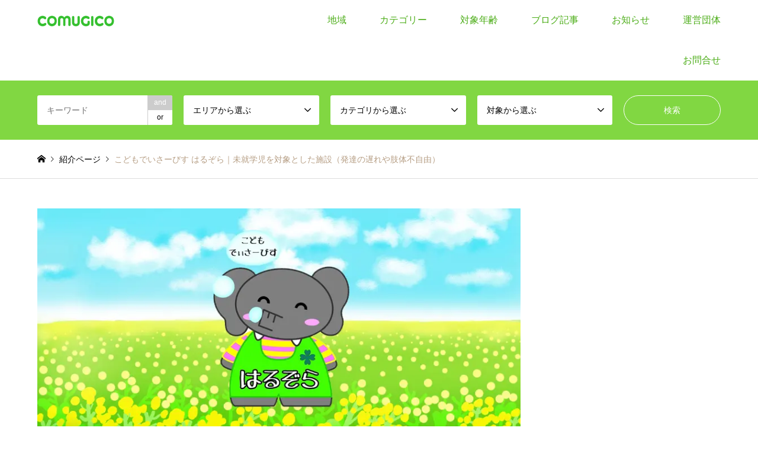

--- FILE ---
content_type: text/html; charset=UTF-8
request_url: https://comugico.info/introduce/haruzora_i/
body_size: 30102
content:
<!DOCTYPE html>
<html dir="ltr" lang="ja">
<head prefix="og: https://ogp.me/ns# fb: https://ogp.me/ns/fb#">
<meta charset="UTF-8">
<!--[if IE]><meta http-equiv="X-UA-Compatible" content="IE=edge"><![endif]-->
<meta name="viewport" content="width=device-width">
<title>こどもでいさーびす はるぞら｜未就学児を対象とした施設（発達の遅れや肢体不自由） - COMUGICO</title>
<meta name="description" content="八王子市内で発達遅滞、肢体不自由、医療的ケアなどで支援を必要とされる未就学児を対象としたデイサービスを行なっています。">
<meta property="og:type" content="article">
<meta property="og:url" content="https://comugico.info/introduce/haruzora_i/">
<meta property="og:title" content="こどもでいさーびす はるぞら｜未就学児を対象とした施設（発達の遅れや肢体不自由） - COMUGICO">
<meta property="og:description" content="八王子市内で発達遅滞、肢体不自由、医療的ケアなどで支援を必要とされる未就学児を対象としたデイサービスを行なっています。">
<meta property="og:site_name" content="COMUGICO">
<meta property="og:image" content="https://comugico.info/wp-content/uploads/2022/02/723.jpg">
<meta property="og:image:secure_url" content="https://comugico.info/wp-content/uploads/2022/02/723.jpg"> 
<meta property="og:image:width" content="860"> 
<meta property="og:image:height" content="400">
<meta property="fb:app_id" content="1241854932672667">
<meta name="twitter:card" content="summary">
<meta name="twitter:site" content="@COMUGICO1">
<meta name="twitter:creator" content="@COMUGICO1">
<meta name="twitter:title" content="こどもでいさーびす はるぞら｜未就学児を対象とした施設（発達の遅れや肢体不自由） - COMUGICO">
<meta property="twitter:description" content="八王子市内で発達遅滞、肢体不自由、医療的ケアなどで支援を必要とされる未就学児を対象としたデイサービスを行なっています。">
<meta name="twitter:image:src" content="https://comugico.info/wp-content/uploads/2022/02/723-336x216.jpg">
<link rel="pingback" href="https://comugico.info/xmlrpc.php">
<link rel="shortcut icon" href="https://comugico.info/wp-content/uploads/2020/08/comugico.png">

		<!-- All in One SEO 4.9.3 - aioseo.com -->
	<meta name="description" content="こどもでいさーびす はるぞらです！ はるぞら は0〜6才の未就学児で発達の遅れや肢体不自由などで支援を必要とす" />
	<meta name="robots" content="max-image-preview:large" />
	<link rel="canonical" href="https://comugico.info/introduce/haruzora_i/" />
	<meta name="generator" content="All in One SEO (AIOSEO) 4.9.3" />
		<script type="application/ld+json" class="aioseo-schema">
			{"@context":"https:\/\/schema.org","@graph":[{"@type":"BreadcrumbList","@id":"https:\/\/comugico.info\/introduce\/haruzora_i\/#breadcrumblist","itemListElement":[{"@type":"ListItem","@id":"https:\/\/comugico.info#listItem","position":1,"name":"\u30db\u30fc\u30e0","item":"https:\/\/comugico.info","nextItem":{"@type":"ListItem","@id":"https:\/\/comugico.info\/introduce\/#listItem","name":"\u7d39\u4ecb\u30da\u30fc\u30b8"}},{"@type":"ListItem","@id":"https:\/\/comugico.info\/introduce\/#listItem","position":2,"name":"\u7d39\u4ecb\u30da\u30fc\u30b8","item":"https:\/\/comugico.info\/introduce\/","nextItem":{"@type":"ListItem","@id":"https:\/\/comugico.info\/category4\/kantou\/#listItem","name":"\u95a2\u6771"},"previousItem":{"@type":"ListItem","@id":"https:\/\/comugico.info#listItem","name":"\u30db\u30fc\u30e0"}},{"@type":"ListItem","@id":"https:\/\/comugico.info\/category4\/kantou\/#listItem","position":3,"name":"\u95a2\u6771","item":"https:\/\/comugico.info\/category4\/kantou\/","nextItem":{"@type":"ListItem","@id":"https:\/\/comugico.info\/category4\/tokyo\/#listItem","name":"\u6771\u4eac\u90fd"},"previousItem":{"@type":"ListItem","@id":"https:\/\/comugico.info\/introduce\/#listItem","name":"\u7d39\u4ecb\u30da\u30fc\u30b8"}},{"@type":"ListItem","@id":"https:\/\/comugico.info\/category4\/tokyo\/#listItem","position":4,"name":"\u6771\u4eac\u90fd","item":"https:\/\/comugico.info\/category4\/tokyo\/","nextItem":{"@type":"ListItem","@id":"https:\/\/comugico.info\/category4\/hachiouji\/#listItem","name":"\u516b\u738b\u5b50\u5e02"},"previousItem":{"@type":"ListItem","@id":"https:\/\/comugico.info\/category4\/kantou\/#listItem","name":"\u95a2\u6771"}},{"@type":"ListItem","@id":"https:\/\/comugico.info\/category4\/hachiouji\/#listItem","position":5,"name":"\u516b\u738b\u5b50\u5e02","item":"https:\/\/comugico.info\/category4\/hachiouji\/","nextItem":{"@type":"ListItem","@id":"https:\/\/comugico.info\/introduce\/haruzora_i\/#listItem","name":"\u3053\u3069\u3082\u3067\u3044\u3055\u30fc\u3073\u3059 \u306f\u308b\u305e\u3089\uff5c\u672a\u5c31\u5b66\u5150\u3092\u5bfe\u8c61\u3068\u3057\u305f\u65bd\u8a2d\uff08\u767a\u9054\u306e\u9045\u308c\u3084\u80a2\u4f53\u4e0d\u81ea\u7531\uff09"},"previousItem":{"@type":"ListItem","@id":"https:\/\/comugico.info\/category4\/tokyo\/#listItem","name":"\u6771\u4eac\u90fd"}},{"@type":"ListItem","@id":"https:\/\/comugico.info\/introduce\/haruzora_i\/#listItem","position":6,"name":"\u3053\u3069\u3082\u3067\u3044\u3055\u30fc\u3073\u3059 \u306f\u308b\u305e\u3089\uff5c\u672a\u5c31\u5b66\u5150\u3092\u5bfe\u8c61\u3068\u3057\u305f\u65bd\u8a2d\uff08\u767a\u9054\u306e\u9045\u308c\u3084\u80a2\u4f53\u4e0d\u81ea\u7531\uff09","previousItem":{"@type":"ListItem","@id":"https:\/\/comugico.info\/category4\/hachiouji\/#listItem","name":"\u516b\u738b\u5b50\u5e02"}}]},{"@type":"Organization","@id":"https:\/\/comugico.info\/#organization","name":"COMUGICO","description":"\u5b50\u3069\u3082\u305f\u3061\u306e\u73fe\u5728\u3068\u672a\u6765\u306e\u305f\u3081\u306b","url":"https:\/\/comugico.info\/","logo":{"@type":"ImageObject","url":"https:\/\/comugico.info\/wp-content\/uploads\/2022\/01\/logo_info_g.png","@id":"https:\/\/comugico.info\/introduce\/haruzora_i\/#organizationLogo","width":600,"height":500},"image":{"@id":"https:\/\/comugico.info\/introduce\/haruzora_i\/#organizationLogo"},"sameAs":["https:\/\/www.facebook.com\/comugico.info\/","https:\/\/twitter.com\/COMUGICO1\/","https:\/\/www.instagram.com\/comugicoclub\/"]},{"@type":"WebPage","@id":"https:\/\/comugico.info\/introduce\/haruzora_i\/#webpage","url":"https:\/\/comugico.info\/introduce\/haruzora_i\/","name":"\u3053\u3069\u3082\u3067\u3044\u3055\u30fc\u3073\u3059 \u306f\u308b\u305e\u3089\uff5c\u672a\u5c31\u5b66\u5150\u3092\u5bfe\u8c61\u3068\u3057\u305f\u65bd\u8a2d\uff08\u767a\u9054\u306e\u9045\u308c\u3084\u80a2\u4f53\u4e0d\u81ea\u7531\uff09 - COMUGICO","description":"\u3053\u3069\u3082\u3067\u3044\u3055\u30fc\u3073\u3059 \u306f\u308b\u305e\u3089\u3067\u3059\uff01 \u306f\u308b\u305e\u3089 \u306f0\u301c6\u624d\u306e\u672a\u5c31\u5b66\u5150\u3067\u767a\u9054\u306e\u9045\u308c\u3084\u80a2\u4f53\u4e0d\u81ea\u7531\u306a\u3069\u3067\u652f\u63f4\u3092\u5fc5\u8981\u3068\u3059","inLanguage":"ja","isPartOf":{"@id":"https:\/\/comugico.info\/#website"},"breadcrumb":{"@id":"https:\/\/comugico.info\/introduce\/haruzora_i\/#breadcrumblist"},"image":{"@type":"ImageObject","url":"https:\/\/comugico.info\/wp-content\/uploads\/2022\/02\/723.jpg","@id":"https:\/\/comugico.info\/introduce\/haruzora_i\/#mainImage","width":860,"height":400},"primaryImageOfPage":{"@id":"https:\/\/comugico.info\/introduce\/haruzora_i\/#mainImage"},"datePublished":"2022-02-25T16:03:33+09:00","dateModified":"2022-07-10T10:54:06+09:00"},{"@type":"WebSite","@id":"https:\/\/comugico.info\/#website","url":"https:\/\/comugico.info\/","name":"COMUGICO","description":"\u5b50\u3069\u3082\u305f\u3061\u306e\u73fe\u5728\u3068\u672a\u6765\u306e\u305f\u3081\u306b","inLanguage":"ja","publisher":{"@id":"https:\/\/comugico.info\/#organization"}}]}
		</script>
		<!-- All in One SEO -->

<link rel="alternate" type="application/rss+xml" title="COMUGICO &raquo; フィード" href="https://comugico.info/feed/" />
<link rel="alternate" type="application/rss+xml" title="COMUGICO &raquo; コメントフィード" href="https://comugico.info/comments/feed/" />
<link rel="alternate" title="oEmbed (JSON)" type="application/json+oembed" href="https://comugico.info/wp-json/oembed/1.0/embed?url=https%3A%2F%2Fcomugico.info%2Fintroduce%2Fharuzora_i%2F" />
<link rel="alternate" title="oEmbed (XML)" type="text/xml+oembed" href="https://comugico.info/wp-json/oembed/1.0/embed?url=https%3A%2F%2Fcomugico.info%2Fintroduce%2Fharuzora_i%2F&#038;format=xml" />
<link rel="preconnect" href="https://fonts.googleapis.com">
<link rel="preconnect" href="https://fonts.gstatic.com" crossorigin>
<link href="https://fonts.googleapis.com/css2?family=Zen+Old+Mincho:wght@400;600&amp;family=Noto+Sans+JP:wght@400;600" rel="stylesheet">
<style id='wp-img-auto-sizes-contain-inline-css' type='text/css'>
img:is([sizes=auto i],[sizes^="auto," i]){contain-intrinsic-size:3000px 1500px}
/*# sourceURL=wp-img-auto-sizes-contain-inline-css */
</style>
<link rel='stylesheet' id='style-css' href='https://comugico.info/wp-content/themes/gensen_tcd050/style.css?ver=2.1.7' type='text/css' media='all' />
<style id='wp-block-library-inline-css' type='text/css'>
:root{--wp-block-synced-color:#7a00df;--wp-block-synced-color--rgb:122,0,223;--wp-bound-block-color:var(--wp-block-synced-color);--wp-editor-canvas-background:#ddd;--wp-admin-theme-color:#007cba;--wp-admin-theme-color--rgb:0,124,186;--wp-admin-theme-color-darker-10:#006ba1;--wp-admin-theme-color-darker-10--rgb:0,107,160.5;--wp-admin-theme-color-darker-20:#005a87;--wp-admin-theme-color-darker-20--rgb:0,90,135;--wp-admin-border-width-focus:2px}@media (min-resolution:192dpi){:root{--wp-admin-border-width-focus:1.5px}}.wp-element-button{cursor:pointer}:root .has-very-light-gray-background-color{background-color:#eee}:root .has-very-dark-gray-background-color{background-color:#313131}:root .has-very-light-gray-color{color:#eee}:root .has-very-dark-gray-color{color:#313131}:root .has-vivid-green-cyan-to-vivid-cyan-blue-gradient-background{background:linear-gradient(135deg,#00d084,#0693e3)}:root .has-purple-crush-gradient-background{background:linear-gradient(135deg,#34e2e4,#4721fb 50%,#ab1dfe)}:root .has-hazy-dawn-gradient-background{background:linear-gradient(135deg,#faaca8,#dad0ec)}:root .has-subdued-olive-gradient-background{background:linear-gradient(135deg,#fafae1,#67a671)}:root .has-atomic-cream-gradient-background{background:linear-gradient(135deg,#fdd79a,#004a59)}:root .has-nightshade-gradient-background{background:linear-gradient(135deg,#330968,#31cdcf)}:root .has-midnight-gradient-background{background:linear-gradient(135deg,#020381,#2874fc)}:root{--wp--preset--font-size--normal:16px;--wp--preset--font-size--huge:42px}.has-regular-font-size{font-size:1em}.has-larger-font-size{font-size:2.625em}.has-normal-font-size{font-size:var(--wp--preset--font-size--normal)}.has-huge-font-size{font-size:var(--wp--preset--font-size--huge)}.has-text-align-center{text-align:center}.has-text-align-left{text-align:left}.has-text-align-right{text-align:right}.has-fit-text{white-space:nowrap!important}#end-resizable-editor-section{display:none}.aligncenter{clear:both}.items-justified-left{justify-content:flex-start}.items-justified-center{justify-content:center}.items-justified-right{justify-content:flex-end}.items-justified-space-between{justify-content:space-between}.screen-reader-text{border:0;clip-path:inset(50%);height:1px;margin:-1px;overflow:hidden;padding:0;position:absolute;width:1px;word-wrap:normal!important}.screen-reader-text:focus{background-color:#ddd;clip-path:none;color:#444;display:block;font-size:1em;height:auto;left:5px;line-height:normal;padding:15px 23px 14px;text-decoration:none;top:5px;width:auto;z-index:100000}html :where(.has-border-color){border-style:solid}html :where([style*=border-top-color]){border-top-style:solid}html :where([style*=border-right-color]){border-right-style:solid}html :where([style*=border-bottom-color]){border-bottom-style:solid}html :where([style*=border-left-color]){border-left-style:solid}html :where([style*=border-width]){border-style:solid}html :where([style*=border-top-width]){border-top-style:solid}html :where([style*=border-right-width]){border-right-style:solid}html :where([style*=border-bottom-width]){border-bottom-style:solid}html :where([style*=border-left-width]){border-left-style:solid}html :where(img[class*=wp-image-]){height:auto;max-width:100%}:where(figure){margin:0 0 1em}html :where(.is-position-sticky){--wp-admin--admin-bar--position-offset:var(--wp-admin--admin-bar--height,0px)}@media screen and (max-width:600px){html :where(.is-position-sticky){--wp-admin--admin-bar--position-offset:0px}}

/*# sourceURL=wp-block-library-inline-css */
</style><style id='global-styles-inline-css' type='text/css'>
:root{--wp--preset--aspect-ratio--square: 1;--wp--preset--aspect-ratio--4-3: 4/3;--wp--preset--aspect-ratio--3-4: 3/4;--wp--preset--aspect-ratio--3-2: 3/2;--wp--preset--aspect-ratio--2-3: 2/3;--wp--preset--aspect-ratio--16-9: 16/9;--wp--preset--aspect-ratio--9-16: 9/16;--wp--preset--color--black: #000000;--wp--preset--color--cyan-bluish-gray: #abb8c3;--wp--preset--color--white: #ffffff;--wp--preset--color--pale-pink: #f78da7;--wp--preset--color--vivid-red: #cf2e2e;--wp--preset--color--luminous-vivid-orange: #ff6900;--wp--preset--color--luminous-vivid-amber: #fcb900;--wp--preset--color--light-green-cyan: #7bdcb5;--wp--preset--color--vivid-green-cyan: #00d084;--wp--preset--color--pale-cyan-blue: #8ed1fc;--wp--preset--color--vivid-cyan-blue: #0693e3;--wp--preset--color--vivid-purple: #9b51e0;--wp--preset--gradient--vivid-cyan-blue-to-vivid-purple: linear-gradient(135deg,rgb(6,147,227) 0%,rgb(155,81,224) 100%);--wp--preset--gradient--light-green-cyan-to-vivid-green-cyan: linear-gradient(135deg,rgb(122,220,180) 0%,rgb(0,208,130) 100%);--wp--preset--gradient--luminous-vivid-amber-to-luminous-vivid-orange: linear-gradient(135deg,rgb(252,185,0) 0%,rgb(255,105,0) 100%);--wp--preset--gradient--luminous-vivid-orange-to-vivid-red: linear-gradient(135deg,rgb(255,105,0) 0%,rgb(207,46,46) 100%);--wp--preset--gradient--very-light-gray-to-cyan-bluish-gray: linear-gradient(135deg,rgb(238,238,238) 0%,rgb(169,184,195) 100%);--wp--preset--gradient--cool-to-warm-spectrum: linear-gradient(135deg,rgb(74,234,220) 0%,rgb(151,120,209) 20%,rgb(207,42,186) 40%,rgb(238,44,130) 60%,rgb(251,105,98) 80%,rgb(254,248,76) 100%);--wp--preset--gradient--blush-light-purple: linear-gradient(135deg,rgb(255,206,236) 0%,rgb(152,150,240) 100%);--wp--preset--gradient--blush-bordeaux: linear-gradient(135deg,rgb(254,205,165) 0%,rgb(254,45,45) 50%,rgb(107,0,62) 100%);--wp--preset--gradient--luminous-dusk: linear-gradient(135deg,rgb(255,203,112) 0%,rgb(199,81,192) 50%,rgb(65,88,208) 100%);--wp--preset--gradient--pale-ocean: linear-gradient(135deg,rgb(255,245,203) 0%,rgb(182,227,212) 50%,rgb(51,167,181) 100%);--wp--preset--gradient--electric-grass: linear-gradient(135deg,rgb(202,248,128) 0%,rgb(113,206,126) 100%);--wp--preset--gradient--midnight: linear-gradient(135deg,rgb(2,3,129) 0%,rgb(40,116,252) 100%);--wp--preset--font-size--small: 13px;--wp--preset--font-size--medium: 20px;--wp--preset--font-size--large: 36px;--wp--preset--font-size--x-large: 42px;--wp--preset--spacing--20: 0.44rem;--wp--preset--spacing--30: 0.67rem;--wp--preset--spacing--40: 1rem;--wp--preset--spacing--50: 1.5rem;--wp--preset--spacing--60: 2.25rem;--wp--preset--spacing--70: 3.38rem;--wp--preset--spacing--80: 5.06rem;--wp--preset--shadow--natural: 6px 6px 9px rgba(0, 0, 0, 0.2);--wp--preset--shadow--deep: 12px 12px 50px rgba(0, 0, 0, 0.4);--wp--preset--shadow--sharp: 6px 6px 0px rgba(0, 0, 0, 0.2);--wp--preset--shadow--outlined: 6px 6px 0px -3px rgb(255, 255, 255), 6px 6px rgb(0, 0, 0);--wp--preset--shadow--crisp: 6px 6px 0px rgb(0, 0, 0);}:where(.is-layout-flex){gap: 0.5em;}:where(.is-layout-grid){gap: 0.5em;}body .is-layout-flex{display: flex;}.is-layout-flex{flex-wrap: wrap;align-items: center;}.is-layout-flex > :is(*, div){margin: 0;}body .is-layout-grid{display: grid;}.is-layout-grid > :is(*, div){margin: 0;}:where(.wp-block-columns.is-layout-flex){gap: 2em;}:where(.wp-block-columns.is-layout-grid){gap: 2em;}:where(.wp-block-post-template.is-layout-flex){gap: 1.25em;}:where(.wp-block-post-template.is-layout-grid){gap: 1.25em;}.has-black-color{color: var(--wp--preset--color--black) !important;}.has-cyan-bluish-gray-color{color: var(--wp--preset--color--cyan-bluish-gray) !important;}.has-white-color{color: var(--wp--preset--color--white) !important;}.has-pale-pink-color{color: var(--wp--preset--color--pale-pink) !important;}.has-vivid-red-color{color: var(--wp--preset--color--vivid-red) !important;}.has-luminous-vivid-orange-color{color: var(--wp--preset--color--luminous-vivid-orange) !important;}.has-luminous-vivid-amber-color{color: var(--wp--preset--color--luminous-vivid-amber) !important;}.has-light-green-cyan-color{color: var(--wp--preset--color--light-green-cyan) !important;}.has-vivid-green-cyan-color{color: var(--wp--preset--color--vivid-green-cyan) !important;}.has-pale-cyan-blue-color{color: var(--wp--preset--color--pale-cyan-blue) !important;}.has-vivid-cyan-blue-color{color: var(--wp--preset--color--vivid-cyan-blue) !important;}.has-vivid-purple-color{color: var(--wp--preset--color--vivid-purple) !important;}.has-black-background-color{background-color: var(--wp--preset--color--black) !important;}.has-cyan-bluish-gray-background-color{background-color: var(--wp--preset--color--cyan-bluish-gray) !important;}.has-white-background-color{background-color: var(--wp--preset--color--white) !important;}.has-pale-pink-background-color{background-color: var(--wp--preset--color--pale-pink) !important;}.has-vivid-red-background-color{background-color: var(--wp--preset--color--vivid-red) !important;}.has-luminous-vivid-orange-background-color{background-color: var(--wp--preset--color--luminous-vivid-orange) !important;}.has-luminous-vivid-amber-background-color{background-color: var(--wp--preset--color--luminous-vivid-amber) !important;}.has-light-green-cyan-background-color{background-color: var(--wp--preset--color--light-green-cyan) !important;}.has-vivid-green-cyan-background-color{background-color: var(--wp--preset--color--vivid-green-cyan) !important;}.has-pale-cyan-blue-background-color{background-color: var(--wp--preset--color--pale-cyan-blue) !important;}.has-vivid-cyan-blue-background-color{background-color: var(--wp--preset--color--vivid-cyan-blue) !important;}.has-vivid-purple-background-color{background-color: var(--wp--preset--color--vivid-purple) !important;}.has-black-border-color{border-color: var(--wp--preset--color--black) !important;}.has-cyan-bluish-gray-border-color{border-color: var(--wp--preset--color--cyan-bluish-gray) !important;}.has-white-border-color{border-color: var(--wp--preset--color--white) !important;}.has-pale-pink-border-color{border-color: var(--wp--preset--color--pale-pink) !important;}.has-vivid-red-border-color{border-color: var(--wp--preset--color--vivid-red) !important;}.has-luminous-vivid-orange-border-color{border-color: var(--wp--preset--color--luminous-vivid-orange) !important;}.has-luminous-vivid-amber-border-color{border-color: var(--wp--preset--color--luminous-vivid-amber) !important;}.has-light-green-cyan-border-color{border-color: var(--wp--preset--color--light-green-cyan) !important;}.has-vivid-green-cyan-border-color{border-color: var(--wp--preset--color--vivid-green-cyan) !important;}.has-pale-cyan-blue-border-color{border-color: var(--wp--preset--color--pale-cyan-blue) !important;}.has-vivid-cyan-blue-border-color{border-color: var(--wp--preset--color--vivid-cyan-blue) !important;}.has-vivid-purple-border-color{border-color: var(--wp--preset--color--vivid-purple) !important;}.has-vivid-cyan-blue-to-vivid-purple-gradient-background{background: var(--wp--preset--gradient--vivid-cyan-blue-to-vivid-purple) !important;}.has-light-green-cyan-to-vivid-green-cyan-gradient-background{background: var(--wp--preset--gradient--light-green-cyan-to-vivid-green-cyan) !important;}.has-luminous-vivid-amber-to-luminous-vivid-orange-gradient-background{background: var(--wp--preset--gradient--luminous-vivid-amber-to-luminous-vivid-orange) !important;}.has-luminous-vivid-orange-to-vivid-red-gradient-background{background: var(--wp--preset--gradient--luminous-vivid-orange-to-vivid-red) !important;}.has-very-light-gray-to-cyan-bluish-gray-gradient-background{background: var(--wp--preset--gradient--very-light-gray-to-cyan-bluish-gray) !important;}.has-cool-to-warm-spectrum-gradient-background{background: var(--wp--preset--gradient--cool-to-warm-spectrum) !important;}.has-blush-light-purple-gradient-background{background: var(--wp--preset--gradient--blush-light-purple) !important;}.has-blush-bordeaux-gradient-background{background: var(--wp--preset--gradient--blush-bordeaux) !important;}.has-luminous-dusk-gradient-background{background: var(--wp--preset--gradient--luminous-dusk) !important;}.has-pale-ocean-gradient-background{background: var(--wp--preset--gradient--pale-ocean) !important;}.has-electric-grass-gradient-background{background: var(--wp--preset--gradient--electric-grass) !important;}.has-midnight-gradient-background{background: var(--wp--preset--gradient--midnight) !important;}.has-small-font-size{font-size: var(--wp--preset--font-size--small) !important;}.has-medium-font-size{font-size: var(--wp--preset--font-size--medium) !important;}.has-large-font-size{font-size: var(--wp--preset--font-size--large) !important;}.has-x-large-font-size{font-size: var(--wp--preset--font-size--x-large) !important;}
/*# sourceURL=global-styles-inline-css */
</style>

<style id='classic-theme-styles-inline-css' type='text/css'>
/*! This file is auto-generated */
.wp-block-button__link{color:#fff;background-color:#32373c;border-radius:9999px;box-shadow:none;text-decoration:none;padding:calc(.667em + 2px) calc(1.333em + 2px);font-size:1.125em}.wp-block-file__button{background:#32373c;color:#fff;text-decoration:none}
/*# sourceURL=/wp-includes/css/classic-themes.min.css */
</style>
<link rel='stylesheet' id='contact-form-7-css' href='https://comugico.info/wp-content/plugins/contact-form-7/includes/css/styles.css?ver=6.1.4' type='text/css' media='all' />
<link rel='stylesheet' id='pz-linkcard-css-css' href='//comugico.info/wp-content/uploads/pz-linkcard/style/style.min.css?ver=2.5.8.4' type='text/css' media='all' />
<link rel='stylesheet' id='tcdce-editor-css' href='https://comugico.info/wp-content/plugins/tcd-classic-editor/assets/css/editor.css?ver=1765166053' type='text/css' media='all' />
<style id='tcdce-editor-inline-css' type='text/css'>
.styled_h2{--tcdce-h2-font-size-pc:23px;--tcdce-h2-font-size-sp:18px;--tcdce-h2-text-align:center;--tcdce-h2-font-weight:var(--tcdce-opt-font-weight-bold);--tcdce-h2-font-color:#dc8401;--tcdce-h2-font-family:var(--tcdce-opt-font-type-sans-serif);--tcdce-h2-content-width:100%;--tcdce-h2-background:initial;--tcdce-h2-background-color:#3c3c3c;--tcdce-h2-background-gradation-color1:#cee4fd;--tcdce-h2-background-gradation-color2:#ffb5f9;--tcdce-h2-border-style:hidden;--tcdce-h2-border-position:var(--tcdce-h2-border-width);--tcdce-h2-border-width:0px;--tcdce-h2-border-color:#000000;--tcdce-h2-border-gradation-color1:#ff0000;--tcdce-h2-border-gradation-color2:#ffd41d;--tcdce-h2-element-background:initial;--tcdce-h2-element-color:#000000;--tcdce-h2-element-gradation-color1:#9890e3;--tcdce-h2-element-gradation-color2:#b1f4cf;--tcdce-h2-element-image-url:;--tcdce-h2-element-inset-inline:var(--tcdce-opt-inset-inline-left);--tcdce-h2-element-inset-block:var(--tcdce-opt-inset-block-top);--tcdce-h2-element-size-w-pc:50px;--tcdce-h2-element-size-w-sp:0px;--tcdce-h2-element-size-h-pc:50px;--tcdce-h2-element-size-h-sp:0px;--tcdce-h2-padding-pc:0;--tcdce-h2-padding-sp:0;--tcdce-h2-padding-top-pc:0px;--tcdce-h2-padding-top-sp:0px;--tcdce-h2-padding-right-pc:0px;--tcdce-h2-padding-right-sp:0px;--tcdce-h2-padding-bottom-pc:0px;--tcdce-h2-padding-bottom-sp:0px;--tcdce-h2-padding-left-pc:0px;--tcdce-h2-padding-left-sp:0px;--tcdce-h2-margin-top-pc:100px;--tcdce-h2-margin-top-sp:50px;--tcdce-h2-margin-bottom-pc:40px;--tcdce-h2-margin-bottom-sp:20px;}.custom_h3{--tcdce-h3-font-size-pc:24px;--tcdce-h3-font-size-sp:20px;--tcdce-h3-text-align:left;--tcdce-h3-font-weight:var(--tcdce-opt-font-weight-bold);--tcdce-h3-font-color:#000000;--tcdce-h3-font-family:var(--tcdce-opt-font-type-sans-serif);--tcdce-h3-content-width:100%;--tcdce-h3-background:initial;--tcdce-h3-background-color:#3c3c3c;--tcdce-h3-background-gradation-color1:#cee4fd;--tcdce-h3-background-gradation-color2:#ffb5f9;--tcdce-h3-border-style:hidden;--tcdce-h3-border-position:var(--tcdce-h3-border-width);--tcdce-h3-border-width:0px;--tcdce-h3-border-color:#000000;--tcdce-h3-border-gradation-color1:#ff0000;--tcdce-h3-border-gradation-color2:#ffd41d;--tcdce-h3-element-background:initial;--tcdce-h3-element-color:#000000;--tcdce-h3-element-gradation-color1:#9890e3;--tcdce-h3-element-gradation-color2:#b1f4cf;--tcdce-h3-element-image-url:;--tcdce-h3-element-inset-inline:var(--tcdce-opt-inset-inline-left);--tcdce-h3-element-inset-block:var(--tcdce-opt-inset-block-top);--tcdce-h3-element-size-w-pc:50px;--tcdce-h3-element-size-w-sp:0px;--tcdce-h3-element-size-h-pc:50px;--tcdce-h3-element-size-h-sp:0px;--tcdce-h3-padding-pc:0;--tcdce-h3-padding-sp:0;--tcdce-h3-padding-top-pc:0px;--tcdce-h3-padding-top-sp:0px;--tcdce-h3-padding-right-pc:0px;--tcdce-h3-padding-right-sp:0px;--tcdce-h3-padding-bottom-pc:0px;--tcdce-h3-padding-bottom-sp:0px;--tcdce-h3-padding-left-pc:0px;--tcdce-h3-padding-left-sp:0px;--tcdce-h3-margin-top-pc:80px;--tcdce-h3-margin-top-sp:50px;--tcdce-h3-margin-bottom-pc:40px;--tcdce-h3-margin-bottom-sp:20px;}.custom_h4{--tcdce-h4-font-size-pc:22px;--tcdce-h4-font-size-sp:18px;--tcdce-h4-text-align:left;--tcdce-h4-font-weight:var(--tcdce-opt-font-weight-bold);--tcdce-h4-font-color:#000000;--tcdce-h4-font-family:var(--tcdce-opt-font-type-sans-serif);--tcdce-h4-content-width:100%;--tcdce-h4-background:initial;--tcdce-h4-background-color:#3c3c3c;--tcdce-h4-background-gradation-color1:#cee4fd;--tcdce-h4-background-gradation-color2:#ffb5f9;--tcdce-h4-border-style:hidden;--tcdce-h4-border-position:var(--tcdce-h4-border-width);--tcdce-h4-border-width:0px;--tcdce-h4-border-color:#000000;--tcdce-h4-border-gradation-color1:#ff0000;--tcdce-h4-border-gradation-color2:#ffd41d;--tcdce-h4-element-background:initial;--tcdce-h4-element-color:#000000;--tcdce-h4-element-gradation-color1:#9890e3;--tcdce-h4-element-gradation-color2:#b1f4cf;--tcdce-h4-element-image-url:;--tcdce-h4-element-inset-inline:var(--tcdce-opt-inset-inline-left);--tcdce-h4-element-inset-block:var(--tcdce-opt-inset-block-top);--tcdce-h4-element-size-w-pc:50px;--tcdce-h4-element-size-w-sp:0px;--tcdce-h4-element-size-h-pc:50px;--tcdce-h4-element-size-h-sp:0px;--tcdce-h4-padding-pc:0;--tcdce-h4-padding-sp:0;--tcdce-h4-padding-top-pc:0px;--tcdce-h4-padding-top-sp:0px;--tcdce-h4-padding-right-pc:0px;--tcdce-h4-padding-right-sp:0px;--tcdce-h4-padding-bottom-pc:0px;--tcdce-h4-padding-bottom-sp:0px;--tcdce-h4-padding-left-pc:0px;--tcdce-h4-padding-left-sp:0px;--tcdce-h4-margin-top-pc:60px;--tcdce-h4-margin-top-sp:40px;--tcdce-h4-margin-bottom-pc:40px;--tcdce-h4-margin-bottom-sp:20px;}.custom_h5{--tcdce-h5-font-size-pc:20px;--tcdce-h5-font-size-sp:16px;--tcdce-h5-text-align:left;--tcdce-h5-font-weight:var(--tcdce-opt-font-weight-bold);--tcdce-h5-font-color:#000000;--tcdce-h5-font-family:var(--tcdce-opt-font-type-sans-serif);--tcdce-h5-content-width:100%;--tcdce-h5-background:initial;--tcdce-h5-background-color:#3c3c3c;--tcdce-h5-background-gradation-color1:#cee4fd;--tcdce-h5-background-gradation-color2:#ffb5f9;--tcdce-h5-border-style:hidden;--tcdce-h5-border-position:var(--tcdce-h5-border-width);--tcdce-h5-border-width:0px;--tcdce-h5-border-color:#000000;--tcdce-h5-border-gradation-color1:#ff0000;--tcdce-h5-border-gradation-color2:#ffd41d;--tcdce-h5-element-background:initial;--tcdce-h5-element-color:#000000;--tcdce-h5-element-gradation-color1:#9890e3;--tcdce-h5-element-gradation-color2:#b1f4cf;--tcdce-h5-element-image-url:;--tcdce-h5-element-inset-inline:var(--tcdce-opt-inset-inline-left);--tcdce-h5-element-inset-block:var(--tcdce-opt-inset-block-top);--tcdce-h5-element-size-w-pc:50px;--tcdce-h5-element-size-w-sp:0px;--tcdce-h5-element-size-h-pc:50px;--tcdce-h5-element-size-h-sp:0px;--tcdce-h5-padding-pc:0;--tcdce-h5-padding-sp:0;--tcdce-h5-padding-top-pc:0px;--tcdce-h5-padding-top-sp:0px;--tcdce-h5-padding-right-pc:0px;--tcdce-h5-padding-right-sp:0px;--tcdce-h5-padding-bottom-pc:0px;--tcdce-h5-padding-bottom-sp:0px;--tcdce-h5-padding-left-pc:0px;--tcdce-h5-padding-left-sp:0px;--tcdce-h5-margin-top-pc:50px;--tcdce-h5-margin-top-sp:40px;--tcdce-h5-margin-bottom-pc:40px;--tcdce-h5-margin-bottom-sp:20px;}.custom_h6{--tcdce-h6-font-size-pc:18px;--tcdce-h6-font-size-sp:16px;--tcdce-h6-text-align:left;--tcdce-h6-font-weight:var(--tcdce-opt-font-weight-bold);--tcdce-h6-font-color:#000000;--tcdce-h6-font-family:var(--tcdce-opt-font-type-sans-serif);--tcdce-h6-content-width:100%;--tcdce-h6-background:initial;--tcdce-h6-background-color:#3c3c3c;--tcdce-h6-background-gradation-color1:#cee4fd;--tcdce-h6-background-gradation-color2:#ffb5f9;--tcdce-h6-border-style:hidden;--tcdce-h6-border-position:var(--tcdce-h6-border-width);--tcdce-h6-border-width:0px;--tcdce-h6-border-color:#000000;--tcdce-h6-border-gradation-color1:#ff0000;--tcdce-h6-border-gradation-color2:#ffd41d;--tcdce-h6-element-background:initial;--tcdce-h6-element-color:#000000;--tcdce-h6-element-gradation-color1:#9890e3;--tcdce-h6-element-gradation-color2:#b1f4cf;--tcdce-h6-element-image-url:;--tcdce-h6-element-inset-inline:var(--tcdce-opt-inset-inline-left);--tcdce-h6-element-inset-block:var(--tcdce-opt-inset-block-top);--tcdce-h6-element-size-w-pc:50px;--tcdce-h6-element-size-w-sp:0px;--tcdce-h6-element-size-h-pc:50px;--tcdce-h6-element-size-h-sp:0px;--tcdce-h6-padding-pc:0;--tcdce-h6-padding-sp:0;--tcdce-h6-padding-top-pc:0px;--tcdce-h6-padding-top-sp:0px;--tcdce-h6-padding-right-pc:0px;--tcdce-h6-padding-right-sp:0px;--tcdce-h6-padding-bottom-pc:0px;--tcdce-h6-padding-bottom-sp:0px;--tcdce-h6-padding-left-pc:0px;--tcdce-h6-padding-left-sp:0px;--tcdce-h6-margin-top-pc:50px;--tcdce-h6-margin-top-sp:40px;--tcdce-h6-margin-bottom-pc:40px;--tcdce-h6-margin-bottom-sp:20px;}.custom_ul{--tcdce-ul-font-size-pc:16px;--tcdce-ul-font-size-sp:14px;--tcdce-ul-font-weight:var(--tcdce-opt-font-weight-normal);--tcdce-ul-font-color:#000000;--tcdce-ul-background:initial;--tcdce-ul-background-color:#f6f6f6;--tcdce-ul-background-gradation-color1:#fff1eb;--tcdce-ul-background-gradation-color2:#ace0f9;--tcdce-ul-border-style:hidden;--tcdce-ul-border-width:2px;--tcdce-ul-border-color:#000000;--tcdce-ul-list-style:disc;--tcdce-ul-icon:none;--tcdce-ul-icon-offset:1em;--tcdce-ul-icon-content:var(--tcdce-opt-icon--check);--tcdce-ul-icon-image-url:;--tcdce-ul-icon-color:#000000;--tcdce-ul-padding-pc:var(--tcdce-ul-padding-custom-pc);--tcdce-ul-padding-sp:var(--tcdce-ul-padding-custom-sp);--tcdce-ul-padding-custom-pc:0px;--tcdce-ul-padding-custom-sp:0px;--tcdce-ul-margin-top-pc:0px;--tcdce-ul-margin-top-sp:0px;--tcdce-ul-margin-bottom-pc:40px;--tcdce-ul-margin-bottom-sp:20px;}.custom_ol{--tcdce-ol-font-size-pc:16px;--tcdce-ol-font-size-sp:14px;--tcdce-ol-font-color:#000000;--tcdce-ol-font-weight:var(--tcdce-opt-font-weight-normal);--tcdce-ol-background:initial;--tcdce-ol-background-color:#f6f6f6;--tcdce-ol-background-gradation-color1:#fff1eb;--tcdce-ol-background-gradation-color2:#ace0f9;--tcdce-ol-border-style:hidden;--tcdce-ol-border-width:2px;--tcdce-ol-border-color:#000000;--tcdce-ol-list-style:decimal;--tcdce-ol-counter-type:none;--tcdce-ol-counter-offset:1em;--tcdce-ol-counter-weight:var(--tcdce-opt-font-weight-normal);--tcdce-ol-counter-size:scale(1);--tcdce-ol-counter-color:#000000;--tcdce-ol-counter-background:transparent;--tcdce-ol-counter-background-color:#000000;--tcdce-ol-padding-pc:var(--tcdce-ol-padding-custom-pc);--tcdce-ol-padding-sp:var(--tcdce-ol-padding-custom-sp);--tcdce-ol-padding-custom-pc:0px;--tcdce-ol-padding-custom-sp:0px;--tcdce-ol-margin-top-pc:40px;--tcdce-ol-margin-top-sp:20px;--tcdce-ol-margin-bottom-pc:40px;--tcdce-ol-margin-bottom-sp:20px;}.custom_box{--tcdce-box-font-size-pc:18px;--tcdce-box-font-size-sp:16px;--tcdce-box-font-color:#000000;--tcdce-box-font-weight:var(--tcdce-opt-font-weight-normal);--tcdce-box-background:var(--tcdce-box-background-color);--tcdce-box-background-color:#fcfbf1;--tcdce-box-background-gradation-color1:#fff1eb;--tcdce-box-background-gradation-color2:#ace0f9;--tcdce-box-border-style:solid;--tcdce-box-border-width:2px;--tcdce-box-border-color:#e7a724;--tcdce-box-icon:none;--tcdce-box-icon-offset:0em;--tcdce-box-icon-content:var(--tcdce-opt-icon--info);--tcdce-box-icon-image-url:;--tcdce-box-icon-color:#000000;--tcdce-box-padding-pc:1.5em;--tcdce-box-padding-sp:1em;--tcdce-box-padding-custom-pc:30px;--tcdce-box-padding-custom-sp:15px;--tcdce-box-margin-top-pc:40px;--tcdce-box-margin-top-sp:20px;--tcdce-box-margin-bottom-pc:40px;--tcdce-box-margin-bottom-sp:20px;}.custom_marker{--tcdce-marker-font-weight:400;--tcdce-marker-color:#fff799;--tcdce-marker-weight:0.8em;--tcdce-marker-animation:none;}.wp-block-button.custom_button,:is(.tcdce-button-wrapper, .q_button_wrap):has(.custom_button){--tcdce-button-font-size-pc:16px;--tcdce-button-font-size-sp:14px;--tcdce-button-font-weight:400;--tcdce-button-shape:var(--tcdce-button-shape--round);--tcdce-button-size-width-pc:270px;--tcdce-button-size-width-sp:220px;--tcdce-button-size-height-pc:60px;--tcdce-button-size-height-sp:50px;--tcdce-button-preset-color--a:#66d1f0;--tcdce-button-preset-color--b:;--tcdce-button-preset-color--gradation--a:;--tcdce-button-preset-color--gradation--b:;--tcdce-button-font-color:#ffffff;--tcdce-button-font-color-hover:#ffffff;--tcdce-button-background:var(--tcdce-button-preset-color--a);--tcdce-button-background-hover:var(--tcdce-button-preset-color--a);--tcdce-button-border:none;--tcdce-button-border-hover:none;--tcdce-button-transform:none;--tcdce-button-transform-hover:none;--tcdce-button-overlay:'';--tcdce-button-margin-top-pc:40px;--tcdce-button-margin-top-sp:20px;--tcdce-button-margin-bottom-pc:40px;--tcdce-button-margin-bottom-sp:20px;}.tcdce-sb[data-key="110"]{--tcdce-sb-font-size-pc:16px;--tcdce-sb-font-size-sp:14px;--tcdce-sb-font-weight:400;--tcdce-sb-font-color:#000000;--tcdce-sb-image-url:;--tcdce-sb-preset-color--bg:;--tcdce-sb-preset-color--border:;--tcdce-sb-background:transparent;--tcdce-sb-border-color:transparent;--tcdce-sb-padding:0;--tcdce-sb-direction:row;--tcdce-sb-triangle-before-offset:-10px;--tcdce-sb-triangle-after-offset:-7px;--tcdce-sb-triangle-path:polygon(100% 0, 0 50%, 100% 100%);--tcdce-sb-margin-top-pc:40px;--tcdce-sb-margin-top-sp:20px;--tcdce-sb-margin-bottom-pc:40px;--tcdce-sb-margin-bottom-sp:20px;}
body { --tcdce-toc-sticky-top: 60px; }body.fix_top { --tcdce-toc-sticky-top: 100px; }@media only screen and (max-width: 1199px) { body:has(.l-header--fixed) { --tcdce-toc-sticky-top: 80px; } }body:has(.dp-footer-bar) .p-toc-open { margin-bottom: 50px; }body:has(.p-toc-open) #return_top { display:none!important; }.pb-widget-editor:has(.tcdce-body) { margin-top:0; }@media only screen and (min-width: 768px) { .tcd-pb-row-inner:has(.col2) .pb-widget-editor .tcdce-body { padding-block:0; } }.pb-widget-editor .tcdce-body > :last-child { margin-bottom:0; }.tcdce-body blockquote { margin-inline:0; }.tcdce-body .pb_font_family_1 { font-family: var(--tcd-font-type1); }.tcdce-body .pb_font_family_2 { font-family: var(--tcd-font-type2); }.tcdce-body .pb_font_family_3 { font-family: var(--tcd-font-type3); }
/*# sourceURL=tcdce-editor-inline-css */
</style>
<link rel='stylesheet' id='tcdce-utility-css' href='https://comugico.info/wp-content/plugins/tcd-classic-editor/assets/css/utility.css?ver=1765166053' type='text/css' media='all' />
<style>:root {
  --tcd-font-type1: Arial,"Hiragino Sans","Yu Gothic Medium","Meiryo",sans-serif;
  --tcd-font-type2: "Zen Old Mincho",sans-serif;
  --tcd-font-type3: Optima,"Segoe UI","Hiragino Sans","Yu Gothic Medium","Meiryo",sans-serif;
  --tcd-font-type-logo: "Noto Sans JP",sans-serif;
}</style>
<script type="text/javascript" src="https://comugico.info/wp-includes/js/jquery/jquery.min.js?ver=3.7.1" id="jquery-core-js"></script>
<script type="text/javascript" src="https://comugico.info/wp-includes/js/jquery/jquery-migrate.min.js?ver=3.4.1" id="jquery-migrate-js"></script>
<link rel="https://api.w.org/" href="https://comugico.info/wp-json/" /><link rel="alternate" title="JSON" type="application/json" href="https://comugico.info/wp-json/wp/v2/introduce/7806" /><link rel='shortlink' href='https://comugico.info/?p=7806' />
<style>
          @media not all and (max-width: 1024px) {
            .p-toc-open, .p-toc-modal { display: none; }
          }
          @media (max-width: 1024px) {
            .widget_tcdce_toc_widget { display: none; }
          }
        </style>
<link rel="stylesheet" href="https://comugico.info/wp-content/themes/gensen_tcd050/css/sns-botton.css?ver=2.1.7">
<link rel="stylesheet" href="https://comugico.info/wp-content/themes/gensen_tcd050/css/responsive.css?ver=2.1.7">
<link rel="stylesheet" href="https://comugico.info/wp-content/themes/gensen_tcd050/css/footer-bar.css?ver=2.1.7">

<script src="https://comugico.info/wp-content/themes/gensen_tcd050/js/jquery.easing.1.3.js?ver=2.1.7"></script>
<script src="https://comugico.info/wp-content/themes/gensen_tcd050/js/jquery.textOverflowEllipsis.js?ver=2.1.7"></script>
<script src="https://comugico.info/wp-content/themes/gensen_tcd050/js/jscript.js?ver=2.1.7"></script>
<script src="https://comugico.info/wp-content/themes/gensen_tcd050/js/comment.js?ver=2.1.7"></script>
<script src="https://comugico.info/wp-content/themes/gensen_tcd050/js/header_fix.js?ver=2.1.7"></script>
<script src="https://comugico.info/wp-content/themes/gensen_tcd050/js/jquery.chosen.min.js?ver=2.1.7"></script>
<link rel="stylesheet" href="https://comugico.info/wp-content/themes/gensen_tcd050/css/jquery.chosen.css?ver=2.1.7">

<style type="text/css">
body, input, textarea, select { font-family: var(--tcd-font-type1); }
.rich_font { font-family: var(--tcd-font-type2);  }
.rich_font_logo { font-family: var(--tcd-font-type-logo); font-weight: bold !important;}

#header_logo #logo_text .logo { font-size:20px; }
#header_logo_fix #logo_text_fixed .logo { font-size:28px; }
#footer_logo .logo_text { font-size:36px; }
#post_title { font-size:28px; }
.post_content { font-size:18px; }
#archive_headline { font-size:40px; }
#archive_desc { font-size:16px; }
  
@media screen and (max-width:1024px) {
  #header_logo #logo_text .logo { font-size:26px; }
  #header_logo_fix #logo_text_fixed .logo { font-size:26px; }
  #footer_logo .logo_text { font-size:26px; }
  #post_title { font-size:19px; }
  .post_content { font-size:17px; }
  #archive_headline { font-size:20px; }
  #archive_desc { font-size:13px; }
}




.image {
overflow: hidden;
-webkit-backface-visibility: hidden;
backface-visibility: hidden;
-webkit-transition-duration: .35s;
-moz-transition-duration: .35s;
-ms-transition-duration: .35s;
-o-transition-duration: .35s;
transition-duration: .35s;
}
.image img {
-webkit-backface-visibility: hidden;
backface-visibility: hidden;
-webkit-transform: scale(1);
-webkit-transition-property: opacity, scale, -webkit-transform, transform;
-webkit-transition-duration: .35s;
-moz-transform: scale(1);
-moz-transition-property: opacity, scale, -moz-transform, transform;
-moz-transition-duration: .35s;
-ms-transform: scale(1);
-ms-transition-property: opacity, scale, -ms-transform, transform;
-ms-transition-duration: .35s;
-o-transform: scale(1);
-o-transition-property: opacity, scale, -o-transform, transform;
-o-transition-duration: .35s;
transform: scale(1);
transition-property: opacity, scale, transform;
transition-duration: .35s;
}
.image:hover img, a:hover .image img {
-webkit-transform: scale(1.2);
-moz-transform: scale(1.2);
-ms-transform: scale(1.2);
-o-transform: scale(1.2);
transform: scale(1.2);
}
.introduce_list_col a:hover .image img {
-webkit-transform: scale(1.2) translate3d(-41.66%, 0, 0);
-moz-transform: scale(1.2) translate3d(-41.66%, 0, 0);
-ms-transform: scale(1.2) translate3d(-41.66%, 0, 0);
-o-transform: scale(1.2) translate3d(-41.66%, 0, 0);
transform: scale(1.2) translate3d(-41.66%, 0, 0);
}


.archive_filter .button input:hover, .archive_sort dt,#post_pagination p, #post_pagination a:hover, #return_top a, .c-pw__btn,
#comment_header ul li a:hover, #comment_header ul li.comment_switch_active a, #comment_header #comment_closed p,
#introduce_slider .slick-dots li button:hover, #introduce_slider .slick-dots li.slick-active button
{ background-color:#000000; }

#comment_header ul li.comment_switch_active a, #comment_header #comment_closed p, #guest_info input:focus, #comment_textarea textarea:focus
{ border-color:#000000; }

#comment_header ul li.comment_switch_active a:after, #comment_header #comment_closed p:after
{ border-color:#000000 transparent transparent transparent; }

.header_search_inputs .chosen-results li[data-option-array-index="0"]
{ background-color:#000000 !important; border-color:#000000; }

a:hover, #bread_crumb li a:hover, #bread_crumb li.home a:hover:before, #bread_crumb li.last,
#archive_headline, .archive_header .headline, .archive_filter_headline, #related_post .headline,
#introduce_header .headline, .introduce_list_col .info .title, .introduce_archive_banner_link a:hover,
#recent_news .headline, #recent_news li a:hover, #comment_headline,
.side_headline,.widget_block .wp-block-heading, ul.banner_list li a:hover .caption, .footer_headline, .footer_widget a:hover,
#index_news .entry-date, #recent_news .show_date li .date, .cb_content-carousel a:hover .image .title,#index_news_mobile .entry-date
{ color:#000000; }

.cb_content-blog_list .archive_link a{ background-color:#000000; }
#index_news_mobile .archive_link a:hover, .cb_content-blog_list .archive_link a:hover, #load_post a:hover, #submit_comment:hover, .c-pw__btn:hover,.widget_tag_cloud .tagcloud a:hover
{ background-color:#92785f; }

#header_search select:focus, .header_search_inputs .chosen-with-drop .chosen-single span, #footer_contents a:hover, #footer_nav a:hover, #footer_social_link li:hover:before,
#header_slider .slick-arrow:hover, .cb_content-carousel .slick-arrow:hover
{ color:#92785f; }

#footer_social_link li.youtube:hover:before, #footer_social_link li.note:hover:before{ background-color:#92785f; }

.post_content a, .custom-html-widget a { color:#5da533; }

#header_search, #index_header_search { background-color:#81d742; }

#footer_nav { background-color:#F7F7F7; }
#footer_contents { background-color:#81d742; }

#header_search_submit { background-color:rgba(129,215,66,0); }
#header_search_submit:hover { background-color:rgba(97,160,49,0.9); }
.cat-category { background-color:#81d742 !important; }
.cat-category2 { background-color:#000000 !important; }
.cat-category3 { background-color:#b69e84 !important; }
.cat-category4 { background-color:#1e73be !important; }
.cat-category5 { background-color:#6bbf3b !important; }
.cat-category6 { background-color:#adadad !important; }

@media only screen and (min-width:1025px) {
  #global_menu ul ul a { background-color:#000000; }
  #global_menu ul ul a:hover, #global_menu ul ul .current-menu-item > a { background-color:#92785f; }
  #header_top { background-color:#ffffff; }
  .has_header_content #header_top { background-color:rgba(255,255,255,0); }
  .fix_top.header_fix #header_top { background-color:rgba(255,255,255,0.8); }
  #header_logo a, #global_menu > ul > li > a { color:#4cad18; }
  #header_logo_fix a, .fix_top.header_fix #global_menu > ul > li > a { color:#4cad18; }
  .has_header_content #index_header_search { background-color:rgba(129,215,66,0.9); }
}
@media screen and (max-width:1024px) {
  #global_menu { background-color:#000000; }
  #global_menu a:hover, #global_menu .current-menu-item > a { background-color:#92785f; }
  #header_top { background-color:#ffffff; }
  #header_top a, #header_top a:before { color:#4cad18 !important; }
  .mobile_fix_top.header_fix #header_top, .mobile_fix_top.header_fix #header.active #header_top { background-color:rgba(255,255,255,0.8); }
  .mobile_fix_top.header_fix #header_top a, .mobile_fix_top.header_fix #header_top a:before { color:#4cad18 !important; }
  .archive_sort dt { color:#000000; }
  .post-type-archive-news #recent_news .show_date li .date { color:#000000; }
}


/*4つの画像をPCで横4枚、スマホで横2枚にするCSS*/
.header-widget{
text-align:center;
padding:0 20px;
margin: 0px auto;
background: orange;
}
.header-widget{
    width: 90%;
    max-width: 1180px;
}
#pickup{
  display:flex;
  flex-direction: row;
  flex-wrap: wrap;
  justify-content: space-between;
  margin-top:0.5em;
  margin-bottom:0.5em;
}
#pickup .pickup_post{
  width:24.8%;
}
@media only screen and (max-width: 767px) {
  #pickup .pickup_post{
    width:49.5%;
    margin-bottom:0.1em;
  }
}
/*ポイントCSS*/
.sample_box3_1 {
    position: relative;
    padding: 1em 1.5em;
    margin: 2em 0;
    border: solid 3px #92785f;/*線*/
    border-radius: 8px;/*角の丸み*/
    color: #000000;/*文字色*/
}
.sample_box3_1 .sample_box_title{
    position: absolute;
    display: inline-block;
    top: -13px;
    left: 10px;
    padding: 0 10px;
    line-height: 1;
    font-size: 1.1em;/*タイトル文字サイズ*/
    background: #ffffff;/*タイトル文字背景色*/
    color: #92785f;/*タイトル文字色*/
    font-weight: bold;
}
.sample_box3_1 p {
    margin: 0; 
    padding: 0;
}
.grecaptcha-badge { visibility: hidden; }
/* ===============================
   本文のフォントサイズと行間を統一
   =============================== */

/* 1) 記事本文のルートで統一値を宣言（数値はお好みで） */
.post_content,
.entry-content {
  font-size: 18px !important;   /* ここを18pxなどにすると全体が大きく */
  line-height: 1.9 !important;  /* 行間をゆったり */
}
/* 2) 段落・リスト・リンク等は本文の値に合わせて継承 */
.post_content p,
.post_content li,
.post_content a,
.post_content blockquote,
.post_content figcaption,
.post_content .wp-caption-text,
.entry-content p,
.entry-content li,
.entry-content a,
.entry-content blockquote,
.entry-content figcaption,
.entry-content .wp-caption-text {
  font-size: 1em !important;
  line-height: inherit !important;
}

/* 5) モバイル時の微調整（必要なら） */
@media (max-width: 768px) {
  .post_content, .entry-content {
    font-size: 18px !important;   /* ほんの少しだけ下げる場合 */
    line-height: 1.95 !important;
  }
}


</style>

<style type="text/css"></style><link rel="icon" href="https://comugico.info/wp-content/uploads/2020/08/comugico-150x150.png" sizes="32x32" />
<link rel="icon" href="https://comugico.info/wp-content/uploads/2020/08/comugico.png" sizes="192x192" />
<link rel="apple-touch-icon" href="https://comugico.info/wp-content/uploads/2020/08/comugico.png" />
<meta name="msapplication-TileImage" content="https://comugico.info/wp-content/uploads/2020/08/comugico.png" />
		<style type="text/css" id="wp-custom-css">
			.post_content p{
	font-size:16px;
	line-height:27px;
}

.toc_list{
	font-size:16px;
}

.post_content ul{
	font-size:16px;
	line-height:27px;
}

.post_content ol{
	font-size:16px;
	line-height:27px;
}		</style>
		<!-- Google tag (gtag.js) -->
<script async src="https://www.googletagmanager.com/gtag/js?id=G-8ZXHJRFZW8"></script>
<script>
  window.dataLayer = window.dataLayer || [];
  function gtag(){dataLayer.push(arguments);}
  gtag('js', new Date());
  gtag('config', 'G-8ZXHJRFZW8');
</script>

<meta name="twitter:card" content="summary_large_image">

<div id="fb-root"></div>
<script async defer crossorigin="anonymous" src="https://connect.facebook.net/ja_JP/sdk.js#xfbml=1&version=v12.0&appId=1241854932672667&autoLogAppEvents=1"></script>
</head>
<body id="body" class="wp-singular introduce-template-default single single-introduce postid-7806 wp-embed-responsive wp-theme-gensen_tcd050 fix_top mobile_fix_top">


 <div id="header">
  <div id="header_top">
   <div class="inner clearfix">
    <div id="header_logo">
     <div id="logo_image">
 <div class="logo">
  <a href="https://comugico.info/" title="COMUGICO" data-label="COMUGICO"><img src="https://comugico.info/wp-content/uploads/2022/01/logo_new_s.png?1769510840" alt="COMUGICO" title="COMUGICO" height="19" class="logo_retina" /></a>
 </div>
 <span class="desc">子どもたちの現在と未来のために</span></div>
    </div>
    <div id="header_logo_fix">
     <div id="logo_image_fixed">
 <p class="logo rich_font"><a href="https://comugico.info/" title="COMUGICO"><img src="https://comugico.info/wp-content/uploads/2022/01/logo_new_s.png?1769510840" alt="COMUGICO" title="COMUGICO" height="19" class="logo_retina" /></a></p>
</div>
    </div>
    <a href="#" class="search_button"><span>検索</span></a>
    <a href="#" class="menu_button"><span>menu</span></a>
    <div id="global_menu">
     <ul id="menu-menu1" class="menu"><li id="menu-item-232" class="menu-item menu-item-type-custom menu-item-object-custom menu-item-has-children menu-item-232"><a href="https://comugico.info/introduce/">地域</a>
<ul class="sub-menu">
	<li id="menu-item-3863" class="menu-item menu-item-type-taxonomy menu-item-object-category4 menu-item-3863"><a href="https://comugico.info/category4/online/">全国（オンライン含む）</a></li>
	<li id="menu-item-838" class="menu-item menu-item-type-taxonomy menu-item-object-category4 menu-item-838"><a href="https://comugico.info/category4/hokkaidouchihou/">北海道</a></li>
	<li id="menu-item-1427" class="menu-item menu-item-type-taxonomy menu-item-object-category4 menu-item-1427"><a href="https://comugico.info/category4/tohoku/">東北</a></li>
	<li id="menu-item-653" class="menu-item menu-item-type-taxonomy menu-item-object-category4 current-introduce-ancestor menu-item-653"><a href="https://comugico.info/category4/kantou/">関東</a></li>
	<li id="menu-item-650" class="menu-item menu-item-type-taxonomy menu-item-object-category4 menu-item-650"><a href="https://comugico.info/category4/chuubu/">中部</a></li>
	<li id="menu-item-652" class="menu-item menu-item-type-taxonomy menu-item-object-category4 menu-item-652"><a href="https://comugico.info/category4/kinki/">近畿</a></li>
	<li id="menu-item-649" class="menu-item menu-item-type-taxonomy menu-item-object-category4 menu-item-649"><a href="https://comugico.info/category4/chugokusikoku/">中国</a></li>
	<li id="menu-item-3311" class="menu-item menu-item-type-taxonomy menu-item-object-category4 menu-item-3311"><a href="https://comugico.info/category4/sikoku/">四国</a></li>
	<li id="menu-item-651" class="menu-item menu-item-type-taxonomy menu-item-object-category4 menu-item-651"><a href="https://comugico.info/category4/kyushuokinawa/">九州</a></li>
	<li id="menu-item-3312" class="menu-item menu-item-type-taxonomy menu-item-object-category4 menu-item-3312"><a href="https://comugico.info/category4/okinawa-2/">沖縄</a></li>
</ul>
</li>
<li id="menu-item-238" class="menu-item menu-item-type-custom menu-item-object-custom menu-item-has-children menu-item-238"><a href="https://comugico.info/introduce/">カテゴリー</a>
<ul class="sub-menu">
	<li id="menu-item-246" class="menu-item menu-item-type-taxonomy menu-item-object-category5 menu-item-246"><a href="https://comugico.info/category5/cgl1/">習い事（教室）</a></li>
	<li id="menu-item-3103" class="menu-item menu-item-type-taxonomy menu-item-object-category5 menu-item-3103"><a href="https://comugico.info/category5/circleo/">サークル・親の会</a></li>
	<li id="menu-item-245" class="menu-item menu-item-type-taxonomy menu-item-object-category5 current-introduce-ancestor menu-item-245"><a href="https://comugico.info/category5/ryouiku/">療育・通所施設</a></li>
	<li id="menu-item-240" class="menu-item menu-item-type-taxonomy menu-item-object-category5 menu-item-240"><a href="https://comugico.info/category5/cgl4/">イベント</a></li>
	<li id="menu-item-243" class="menu-item menu-item-type-taxonomy menu-item-object-category5 menu-item-243"><a href="https://comugico.info/category5/iryo/">医療機関</a></li>
	<li id="menu-item-244" class="menu-item menu-item-type-taxonomy menu-item-object-category5 menu-item-244"><a href="https://comugico.info/category5/tenpo/">サービス</a></li>
	<li id="menu-item-526" class="menu-item menu-item-type-taxonomy menu-item-object-category5 menu-item-526"><a href="https://comugico.info/category5/sougu/">補装具・設備</a></li>
	<li id="menu-item-1584" class="menu-item menu-item-type-taxonomy menu-item-object-category5 menu-item-1584"><a href="https://comugico.info/category5/family/">支援・ボランティア</a></li>
	<li id="menu-item-9974" class="menu-item menu-item-type-taxonomy menu-item-object-category5 menu-item-9974"><a href="https://comugico.info/category5/job/">就労・居住・活動支援</a></li>
	<li id="menu-item-1240" class="menu-item menu-item-type-taxonomy menu-item-object-category5 menu-item-1240"><a href="https://comugico.info/category5/news/">告知や募集情報</a></li>
</ul>
</li>
<li id="menu-item-9346" class="menu-item menu-item-type-custom menu-item-object-custom menu-item-has-children menu-item-9346"><a href="https://comugico.info/introduce/">対象年齢</a>
<ul class="sub-menu">
	<li id="menu-item-9344" class="menu-item menu-item-type-taxonomy menu-item-object-category6 current-introduce-ancestor current-menu-parent current-introduce-parent menu-item-9344"><a href="https://comugico.info/category6/mishuu/">未就学児</a></li>
	<li id="menu-item-9343" class="menu-item menu-item-type-taxonomy menu-item-object-category6 menu-item-9343"><a href="https://comugico.info/category6/mishuijo/">小学生</a></li>
	<li id="menu-item-9342" class="menu-item menu-item-type-taxonomy menu-item-object-category6 menu-item-9342"><a href="https://comugico.info/category6/junior/">中学生以上</a></li>
	<li id="menu-item-10126" class="menu-item menu-item-type-taxonomy menu-item-object-category6 menu-item-10126"><a href="https://comugico.info/category6/eighteen/">18歳以上</a></li>
	<li id="menu-item-9345" class="menu-item menu-item-type-taxonomy menu-item-object-category6 menu-item-9345"><a href="https://comugico.info/category6/siteinasi/">年齢指定なし</a></li>
</ul>
</li>
<li id="menu-item-3003" class="menu-item menu-item-type-custom menu-item-object-custom menu-item-has-children menu-item-3003"><a href="https://comugico.info/ichiran/">ブログ記事</a>
<ul class="sub-menu">
	<li id="menu-item-11628" class="menu-item menu-item-type-post_type menu-item-object-post menu-item-11628"><a href="https://comugico.info/2022/08/28/enlightenment/">知ってほしいな啓発日</a></li>
	<li id="menu-item-3956" class="menu-item menu-item-type-taxonomy menu-item-object-category menu-item-3956"><a href="https://comugico.info/category/barrierfree/">バリアフリー</a></li>
	<li id="menu-item-3957" class="menu-item menu-item-type-taxonomy menu-item-object-category menu-item-3957"><a href="https://comugico.info/category/event/">イベント</a></li>
	<li id="menu-item-3959" class="menu-item menu-item-type-taxonomy menu-item-object-category menu-item-3959"><a href="https://comugico.info/category/kouken/">活動</a></li>
	<li id="menu-item-5771" class="menu-item menu-item-type-taxonomy menu-item-object-category menu-item-5771"><a href="https://comugico.info/category/shoseki/">書籍</a></li>
	<li id="menu-item-3960" class="menu-item menu-item-type-taxonomy menu-item-object-category menu-item-3960"><a href="https://comugico.info/category/comugico/">COMUGICO</a></li>
</ul>
</li>
<li id="menu-item-10664" class="menu-item menu-item-type-post_type_archive menu-item-object-news menu-item-10664"><a href="https://comugico.info/news/">お知らせ</a></li>
<li id="menu-item-9200" class="menu-item menu-item-type-post_type menu-item-object-page menu-item-9200"><a href="https://comugico.info/aboutus/">運営団体</a></li>
<li id="menu-item-399" class="menu-item menu-item-type-post_type menu-item-object-page menu-item-has-children menu-item-399"><a href="https://comugico.info/contactirai/">お問合せ</a>
<ul class="sub-menu">
	<li id="menu-item-7413" class="menu-item menu-item-type-post_type menu-item-object-page menu-item-7413"><a href="https://comugico.info/ofservice/">掲載について</a></li>
	<li id="menu-item-7637" class="menu-item menu-item-type-post_type menu-item-object-page menu-item-privacy-policy menu-item-7637"><a rel="privacy-policy" href="https://comugico.info/privacy/">PRIVACY POLICY</a></li>
</ul>
</li>
</ul>    </div>
   </div>
  </div>
  <div id="header_search">
   <div class="inner">
    <form action="https://comugico.info/introduce/" method="get" class="columns-5">
     <div class="header_search_inputs header_search_keywords">
      <input type="text" id="header_search_keywords" name="search_keywords" placeholder="キーワード" value="" />
      <input type="hidden" name="search_keywords_operator" value="and" />
      <ul class="search_keywords_operator">
       <li class="active">and</li>
       <li>or</li>
      </ul>
     </div>
     <div class="header_search_inputs">
<select  name='search_cat1' id='header_search_cat1' class=''>
	<option value='0' selected='selected'>エリアから選ぶ</option>
	<option class="level-0" value="383">全国（オンライン含む）</option>
	<option class="level-0" value="108">北海道</option>
	<option class="level-1" value="109">&nbsp;&nbsp;&nbsp;北海道</option>
	<option class="level-2" value="777">&nbsp;&nbsp;&nbsp;&nbsp;&nbsp;&nbsp;茅部郡</option>
	<option class="level-2" value="766">&nbsp;&nbsp;&nbsp;&nbsp;&nbsp;&nbsp;旭川市</option>
	<option class="level-2" value="728">&nbsp;&nbsp;&nbsp;&nbsp;&nbsp;&nbsp;岩見沢市</option>
	<option class="level-2" value="501">&nbsp;&nbsp;&nbsp;&nbsp;&nbsp;&nbsp;石狩市</option>
	<option class="level-2" value="546">&nbsp;&nbsp;&nbsp;&nbsp;&nbsp;&nbsp;北斗市</option>
	<option class="level-2" value="336">&nbsp;&nbsp;&nbsp;&nbsp;&nbsp;&nbsp;函館市</option>
	<option class="level-2" value="413">&nbsp;&nbsp;&nbsp;&nbsp;&nbsp;&nbsp;釧路市</option>
	<option class="level-2" value="459">&nbsp;&nbsp;&nbsp;&nbsp;&nbsp;&nbsp;苫小牧市</option>
	<option class="level-2" value="462">&nbsp;&nbsp;&nbsp;&nbsp;&nbsp;&nbsp;河東郡</option>
	<option class="level-2" value="220">&nbsp;&nbsp;&nbsp;&nbsp;&nbsp;&nbsp;北見市</option>
	<option class="level-2" value="110">&nbsp;&nbsp;&nbsp;&nbsp;&nbsp;&nbsp;札幌市</option>
	<option class="level-0" value="222">東北</option>
	<option class="level-1" value="668">&nbsp;&nbsp;&nbsp;福島県</option>
	<option class="level-2" value="799">&nbsp;&nbsp;&nbsp;&nbsp;&nbsp;&nbsp;いわき市</option>
	<option class="level-2" value="669">&nbsp;&nbsp;&nbsp;&nbsp;&nbsp;&nbsp;郡山市</option>
	<option class="level-1" value="716">&nbsp;&nbsp;&nbsp;山形県</option>
	<option class="level-2" value="828">&nbsp;&nbsp;&nbsp;&nbsp;&nbsp;&nbsp;山形市</option>
	<option class="level-2" value="813">&nbsp;&nbsp;&nbsp;&nbsp;&nbsp;&nbsp;東根市</option>
	<option class="level-2" value="717">&nbsp;&nbsp;&nbsp;&nbsp;&nbsp;&nbsp;米沢市</option>
	<option class="level-2" value="727">&nbsp;&nbsp;&nbsp;&nbsp;&nbsp;&nbsp;鶴岡市</option>
	<option class="level-1" value="663">&nbsp;&nbsp;&nbsp;青森県</option>
	<option class="level-2" value="664">&nbsp;&nbsp;&nbsp;&nbsp;&nbsp;&nbsp;八戸市</option>
	<option class="level-1" value="665">&nbsp;&nbsp;&nbsp;秋田県</option>
	<option class="level-2" value="666">&nbsp;&nbsp;&nbsp;&nbsp;&nbsp;&nbsp;秋田市</option>
	<option class="level-1" value="297">&nbsp;&nbsp;&nbsp;岩手県</option>
	<option class="level-2" value="763">&nbsp;&nbsp;&nbsp;&nbsp;&nbsp;&nbsp;北上市</option>
	<option class="level-2" value="298">&nbsp;&nbsp;&nbsp;&nbsp;&nbsp;&nbsp;紫波町</option>
	<option class="level-2" value="300">&nbsp;&nbsp;&nbsp;&nbsp;&nbsp;&nbsp;矢巾町</option>
	<option class="level-2" value="301">&nbsp;&nbsp;&nbsp;&nbsp;&nbsp;&nbsp;盛岡市</option>
	<option class="level-2" value="302">&nbsp;&nbsp;&nbsp;&nbsp;&nbsp;&nbsp;花巻市</option>
	<option class="level-1" value="223">&nbsp;&nbsp;&nbsp;宮城県</option>
	<option class="level-2" value="667">&nbsp;&nbsp;&nbsp;&nbsp;&nbsp;&nbsp;黒川郡</option>
	<option class="level-2" value="224">&nbsp;&nbsp;&nbsp;&nbsp;&nbsp;&nbsp;仙台市</option>
	<option class="level-0" value="5">関東</option>
	<option class="level-1" value="6">&nbsp;&nbsp;&nbsp;東京都</option>
	<option class="level-2" value="793">&nbsp;&nbsp;&nbsp;&nbsp;&nbsp;&nbsp;立川市</option>
	<option class="level-2" value="633">&nbsp;&nbsp;&nbsp;&nbsp;&nbsp;&nbsp;東村山市</option>
	<option class="level-2" value="617">&nbsp;&nbsp;&nbsp;&nbsp;&nbsp;&nbsp;葛飾区</option>
	<option class="level-2" value="650">&nbsp;&nbsp;&nbsp;&nbsp;&nbsp;&nbsp;多摩市</option>
	<option class="level-2" value="678">&nbsp;&nbsp;&nbsp;&nbsp;&nbsp;&nbsp;狛江市</option>
	<option class="level-2" value="620">&nbsp;&nbsp;&nbsp;&nbsp;&nbsp;&nbsp;武蔵村山市</option>
	<option class="level-2" value="630">&nbsp;&nbsp;&nbsp;&nbsp;&nbsp;&nbsp;昭島市</option>
	<option class="level-2" value="559">&nbsp;&nbsp;&nbsp;&nbsp;&nbsp;&nbsp;稲城市</option>
	<option class="level-2" value="573">&nbsp;&nbsp;&nbsp;&nbsp;&nbsp;&nbsp;荒川区</option>
	<option class="level-2" value="593">&nbsp;&nbsp;&nbsp;&nbsp;&nbsp;&nbsp;東久留米市</option>
	<option class="level-2" value="326">&nbsp;&nbsp;&nbsp;&nbsp;&nbsp;&nbsp;文京区</option>
	<option class="level-2" value="359">&nbsp;&nbsp;&nbsp;&nbsp;&nbsp;&nbsp;北区</option>
	<option class="level-2" value="391">&nbsp;&nbsp;&nbsp;&nbsp;&nbsp;&nbsp;中央区</option>
	<option class="level-2" value="440">&nbsp;&nbsp;&nbsp;&nbsp;&nbsp;&nbsp;小平市</option>
	<option class="level-2" value="457">&nbsp;&nbsp;&nbsp;&nbsp;&nbsp;&nbsp;府中市</option>
	<option class="level-2" value="467">&nbsp;&nbsp;&nbsp;&nbsp;&nbsp;&nbsp;町田市</option>
	<option class="level-2" value="310">&nbsp;&nbsp;&nbsp;&nbsp;&nbsp;&nbsp;港区</option>
	<option class="level-2" value="313">&nbsp;&nbsp;&nbsp;&nbsp;&nbsp;&nbsp;練馬区</option>
	<option class="level-2" value="256">&nbsp;&nbsp;&nbsp;&nbsp;&nbsp;&nbsp;新宿区</option>
	<option class="level-2" value="278">&nbsp;&nbsp;&nbsp;&nbsp;&nbsp;&nbsp;江戸川区</option>
	<option class="level-2" value="191">&nbsp;&nbsp;&nbsp;&nbsp;&nbsp;&nbsp;武蔵野市</option>
	<option class="level-2" value="193">&nbsp;&nbsp;&nbsp;&nbsp;&nbsp;&nbsp;台東区</option>
	<option class="level-2" value="7">&nbsp;&nbsp;&nbsp;&nbsp;&nbsp;&nbsp;豊島区</option>
	<option class="level-2" value="8">&nbsp;&nbsp;&nbsp;&nbsp;&nbsp;&nbsp;調布市</option>
	<option class="level-2" value="30">&nbsp;&nbsp;&nbsp;&nbsp;&nbsp;&nbsp;八王子市</option>
	<option class="level-2" value="31">&nbsp;&nbsp;&nbsp;&nbsp;&nbsp;&nbsp;国立市</option>
	<option class="level-2" value="42">&nbsp;&nbsp;&nbsp;&nbsp;&nbsp;&nbsp;日野市</option>
	<option class="level-2" value="67">&nbsp;&nbsp;&nbsp;&nbsp;&nbsp;&nbsp;小金井市</option>
	<option class="level-2" value="78">&nbsp;&nbsp;&nbsp;&nbsp;&nbsp;&nbsp;三鷹市</option>
	<option class="level-2" value="97">&nbsp;&nbsp;&nbsp;&nbsp;&nbsp;&nbsp;千代田区</option>
	<option class="level-2" value="103">&nbsp;&nbsp;&nbsp;&nbsp;&nbsp;&nbsp;清瀬市</option>
	<option class="level-2" value="106">&nbsp;&nbsp;&nbsp;&nbsp;&nbsp;&nbsp;足立区</option>
	<option class="level-2" value="112">&nbsp;&nbsp;&nbsp;&nbsp;&nbsp;&nbsp;杉並区</option>
	<option class="level-2" value="125">&nbsp;&nbsp;&nbsp;&nbsp;&nbsp;&nbsp;墨田区</option>
	<option class="level-2" value="145">&nbsp;&nbsp;&nbsp;&nbsp;&nbsp;&nbsp;大田区</option>
	<option class="level-2" value="146">&nbsp;&nbsp;&nbsp;&nbsp;&nbsp;&nbsp;渋谷区</option>
	<option class="level-2" value="147">&nbsp;&nbsp;&nbsp;&nbsp;&nbsp;&nbsp;世田谷区</option>
	<option class="level-2" value="148">&nbsp;&nbsp;&nbsp;&nbsp;&nbsp;&nbsp;中野区</option>
	<option class="level-2" value="149">&nbsp;&nbsp;&nbsp;&nbsp;&nbsp;&nbsp;目黒区</option>
	<option class="level-2" value="150">&nbsp;&nbsp;&nbsp;&nbsp;&nbsp;&nbsp;品川区</option>
	<option class="level-2" value="160">&nbsp;&nbsp;&nbsp;&nbsp;&nbsp;&nbsp;江東区</option>
	<option class="level-2" value="179">&nbsp;&nbsp;&nbsp;&nbsp;&nbsp;&nbsp;国分寺市</option>
	<option class="level-2" value="181">&nbsp;&nbsp;&nbsp;&nbsp;&nbsp;&nbsp;板橋区</option>
	<option class="level-1" value="20">&nbsp;&nbsp;&nbsp;千葉県</option>
	<option class="level-2" value="776">&nbsp;&nbsp;&nbsp;&nbsp;&nbsp;&nbsp;木更津市</option>
	<option class="level-2" value="778">&nbsp;&nbsp;&nbsp;&nbsp;&nbsp;&nbsp;富津市</option>
	<option class="level-2" value="751">&nbsp;&nbsp;&nbsp;&nbsp;&nbsp;&nbsp;習志野市</option>
	<option class="level-2" value="818">&nbsp;&nbsp;&nbsp;&nbsp;&nbsp;&nbsp;成田市</option>
	<option class="level-2" value="774">&nbsp;&nbsp;&nbsp;&nbsp;&nbsp;&nbsp;船橋市</option>
	<option class="level-2" value="619">&nbsp;&nbsp;&nbsp;&nbsp;&nbsp;&nbsp;君津市</option>
	<option class="level-2" value="536">&nbsp;&nbsp;&nbsp;&nbsp;&nbsp;&nbsp;小金原</option>
	<option class="level-2" value="590">&nbsp;&nbsp;&nbsp;&nbsp;&nbsp;&nbsp;白井市</option>
	<option class="level-2" value="375">&nbsp;&nbsp;&nbsp;&nbsp;&nbsp;&nbsp;千葉市</option>
	<option class="level-2" value="463">&nbsp;&nbsp;&nbsp;&nbsp;&nbsp;&nbsp;松戸市</option>
	<option class="level-2" value="245">&nbsp;&nbsp;&nbsp;&nbsp;&nbsp;&nbsp;柏市</option>
	<option class="level-2" value="279">&nbsp;&nbsp;&nbsp;&nbsp;&nbsp;&nbsp;市川市</option>
	<option class="level-2" value="27">&nbsp;&nbsp;&nbsp;&nbsp;&nbsp;&nbsp;浦安市</option>
	<option class="level-2" value="38">&nbsp;&nbsp;&nbsp;&nbsp;&nbsp;&nbsp;市原市</option>
	<option class="level-2" value="96">&nbsp;&nbsp;&nbsp;&nbsp;&nbsp;&nbsp;我孫子市</option>
	<option class="level-2" value="122">&nbsp;&nbsp;&nbsp;&nbsp;&nbsp;&nbsp;流山市</option>
	<option class="level-1" value="22">&nbsp;&nbsp;&nbsp;埼玉県</option>
	<option class="level-2" value="798">&nbsp;&nbsp;&nbsp;&nbsp;&nbsp;&nbsp;志木市</option>
	<option class="level-2" value="781">&nbsp;&nbsp;&nbsp;&nbsp;&nbsp;&nbsp;比企郡嵐山町</option>
	<option class="level-2" value="782">&nbsp;&nbsp;&nbsp;&nbsp;&nbsp;&nbsp;入間市</option>
	<option class="level-2" value="803">&nbsp;&nbsp;&nbsp;&nbsp;&nbsp;&nbsp;富士見市</option>
	<option class="level-2" value="783">&nbsp;&nbsp;&nbsp;&nbsp;&nbsp;&nbsp;三郷市</option>
	<option class="level-2" value="785">&nbsp;&nbsp;&nbsp;&nbsp;&nbsp;&nbsp;春日部市</option>
	<option class="level-2" value="786">&nbsp;&nbsp;&nbsp;&nbsp;&nbsp;&nbsp;久喜市</option>
	<option class="level-2" value="698">&nbsp;&nbsp;&nbsp;&nbsp;&nbsp;&nbsp;東川口</option>
	<option class="level-2" value="670">&nbsp;&nbsp;&nbsp;&nbsp;&nbsp;&nbsp;北葛飾郡</option>
	<option class="level-2" value="672">&nbsp;&nbsp;&nbsp;&nbsp;&nbsp;&nbsp;新座市</option>
	<option class="level-2" value="750">&nbsp;&nbsp;&nbsp;&nbsp;&nbsp;&nbsp;蕨市</option>
	<option class="level-2" value="628">&nbsp;&nbsp;&nbsp;&nbsp;&nbsp;&nbsp;鴻巣市</option>
	<option class="level-2" value="690">&nbsp;&nbsp;&nbsp;&nbsp;&nbsp;&nbsp;行田市</option>
	<option class="level-2" value="475">&nbsp;&nbsp;&nbsp;&nbsp;&nbsp;&nbsp;越谷市</option>
	<option class="level-2" value="498">&nbsp;&nbsp;&nbsp;&nbsp;&nbsp;&nbsp;日高市</option>
	<option class="level-2" value="563">&nbsp;&nbsp;&nbsp;&nbsp;&nbsp;&nbsp;東松山市</option>
	<option class="level-2" value="291">&nbsp;&nbsp;&nbsp;&nbsp;&nbsp;&nbsp;桶川市</option>
	<option class="level-2" value="23">&nbsp;&nbsp;&nbsp;&nbsp;&nbsp;&nbsp;川口市</option>
	<option class="level-2" value="24">&nbsp;&nbsp;&nbsp;&nbsp;&nbsp;&nbsp;戸田市</option>
	<option class="level-2" value="25">&nbsp;&nbsp;&nbsp;&nbsp;&nbsp;&nbsp;所沢市</option>
	<option class="level-2" value="70">&nbsp;&nbsp;&nbsp;&nbsp;&nbsp;&nbsp;さいたま市</option>
	<option class="level-2" value="85">&nbsp;&nbsp;&nbsp;&nbsp;&nbsp;&nbsp;飯能市</option>
	<option class="level-2" value="90">&nbsp;&nbsp;&nbsp;&nbsp;&nbsp;&nbsp;川越市</option>
	<option class="level-1" value="28">&nbsp;&nbsp;&nbsp;神奈川県</option>
	<option class="level-2" value="697">&nbsp;&nbsp;&nbsp;&nbsp;&nbsp;&nbsp;海老名市</option>
	<option class="level-2" value="730">&nbsp;&nbsp;&nbsp;&nbsp;&nbsp;&nbsp;鎌倉市</option>
	<option class="level-2" value="485">&nbsp;&nbsp;&nbsp;&nbsp;&nbsp;&nbsp;平塚市</option>
	<option class="level-2" value="490">&nbsp;&nbsp;&nbsp;&nbsp;&nbsp;&nbsp;小田原市</option>
	<option class="level-2" value="491">&nbsp;&nbsp;&nbsp;&nbsp;&nbsp;&nbsp;中郡</option>
	<option class="level-2" value="572">&nbsp;&nbsp;&nbsp;&nbsp;&nbsp;&nbsp;秦野市</option>
	<option class="level-2" value="585">&nbsp;&nbsp;&nbsp;&nbsp;&nbsp;&nbsp;伊勢原市</option>
	<option class="level-2" value="418">&nbsp;&nbsp;&nbsp;&nbsp;&nbsp;&nbsp;相模原市</option>
	<option class="level-2" value="249">&nbsp;&nbsp;&nbsp;&nbsp;&nbsp;&nbsp;大和市</option>
	<option class="level-2" value="250">&nbsp;&nbsp;&nbsp;&nbsp;&nbsp;&nbsp;綾瀬市</option>
	<option class="level-2" value="251">&nbsp;&nbsp;&nbsp;&nbsp;&nbsp;&nbsp;座間市</option>
	<option class="level-2" value="252">&nbsp;&nbsp;&nbsp;&nbsp;&nbsp;&nbsp;藤沢市</option>
	<option class="level-2" value="285">&nbsp;&nbsp;&nbsp;&nbsp;&nbsp;&nbsp;厚木市</option>
	<option class="level-2" value="208">&nbsp;&nbsp;&nbsp;&nbsp;&nbsp;&nbsp;逗子市</option>
	<option class="level-2" value="33">&nbsp;&nbsp;&nbsp;&nbsp;&nbsp;&nbsp;横浜市</option>
	<option class="level-2" value="83">&nbsp;&nbsp;&nbsp;&nbsp;&nbsp;&nbsp;川崎市</option>
	<option class="level-2" value="100">&nbsp;&nbsp;&nbsp;&nbsp;&nbsp;&nbsp;三浦郡</option>
	<option class="level-2" value="114">&nbsp;&nbsp;&nbsp;&nbsp;&nbsp;&nbsp;茅ケ崎市</option>
	<option class="level-2" value="115">&nbsp;&nbsp;&nbsp;&nbsp;&nbsp;&nbsp;横須賀市</option>
	<option class="level-1" value="99">&nbsp;&nbsp;&nbsp;茨城県</option>
	<option class="level-2" value="827">&nbsp;&nbsp;&nbsp;&nbsp;&nbsp;&nbsp;水戸市</option>
	<option class="level-2" value="780">&nbsp;&nbsp;&nbsp;&nbsp;&nbsp;&nbsp;守谷市</option>
	<option class="level-2" value="784">&nbsp;&nbsp;&nbsp;&nbsp;&nbsp;&nbsp;筑西市</option>
	<option class="level-2" value="627">&nbsp;&nbsp;&nbsp;&nbsp;&nbsp;&nbsp;那珂市</option>
	<option class="level-2" value="524">&nbsp;&nbsp;&nbsp;&nbsp;&nbsp;&nbsp;鉾田市</option>
	<option class="level-2" value="581">&nbsp;&nbsp;&nbsp;&nbsp;&nbsp;&nbsp;鹿嶋市</option>
	<option class="level-2" value="464">&nbsp;&nbsp;&nbsp;&nbsp;&nbsp;&nbsp;つくば市</option>
	<option class="level-2" value="289">&nbsp;&nbsp;&nbsp;&nbsp;&nbsp;&nbsp;古河市</option>
	<option class="level-2" value="314">&nbsp;&nbsp;&nbsp;&nbsp;&nbsp;&nbsp;神栖市</option>
	<option class="level-1" value="151">&nbsp;&nbsp;&nbsp;栃木県</option>
	<option class="level-2" value="451">&nbsp;&nbsp;&nbsp;&nbsp;&nbsp;&nbsp;下野市</option>
	<option class="level-2" value="456">&nbsp;&nbsp;&nbsp;&nbsp;&nbsp;&nbsp;小山市</option>
	<option class="level-2" value="152">&nbsp;&nbsp;&nbsp;&nbsp;&nbsp;&nbsp;宇都宮市</option>
	<option class="level-1" value="470">&nbsp;&nbsp;&nbsp;群馬県</option>
	<option class="level-2" value="779">&nbsp;&nbsp;&nbsp;&nbsp;&nbsp;&nbsp;渋川市</option>
	<option class="level-2" value="802">&nbsp;&nbsp;&nbsp;&nbsp;&nbsp;&nbsp;佐波郡</option>
	<option class="level-2" value="472">&nbsp;&nbsp;&nbsp;&nbsp;&nbsp;&nbsp;前橋市</option>
	<option class="level-2" value="482">&nbsp;&nbsp;&nbsp;&nbsp;&nbsp;&nbsp;太田市</option>
	<option class="level-2" value="541">&nbsp;&nbsp;&nbsp;&nbsp;&nbsp;&nbsp;伊勢崎市</option>
	<option class="level-2" value="542">&nbsp;&nbsp;&nbsp;&nbsp;&nbsp;&nbsp;熊谷市</option>
	<option class="level-2" value="471">&nbsp;&nbsp;&nbsp;&nbsp;&nbsp;&nbsp;高崎市</option>
	<option class="level-0" value="75">中部</option>
	<option class="level-1" value="631">&nbsp;&nbsp;&nbsp;長野県</option>
	<option class="level-2" value="800">&nbsp;&nbsp;&nbsp;&nbsp;&nbsp;&nbsp;長野市</option>
	<option class="level-2" value="693">&nbsp;&nbsp;&nbsp;&nbsp;&nbsp;&nbsp;松本市</option>
	<option class="level-2" value="632">&nbsp;&nbsp;&nbsp;&nbsp;&nbsp;&nbsp;伊那市</option>
	<option class="level-2" value="659">&nbsp;&nbsp;&nbsp;&nbsp;&nbsp;&nbsp;上田市</option>
	<option class="level-2" value="681">&nbsp;&nbsp;&nbsp;&nbsp;&nbsp;&nbsp;下高井郡</option>
	<option class="level-1" value="606">&nbsp;&nbsp;&nbsp;石川県</option>
	<option class="level-2" value="607">&nbsp;&nbsp;&nbsp;&nbsp;&nbsp;&nbsp;金沢市</option>
	<option class="level-1" value="504">&nbsp;&nbsp;&nbsp;三重県</option>
	<option class="level-2" value="804">&nbsp;&nbsp;&nbsp;&nbsp;&nbsp;&nbsp;松阪市</option>
	<option class="level-2" value="775">&nbsp;&nbsp;&nbsp;&nbsp;&nbsp;&nbsp;四日市市</option>
	<option class="level-2" value="505">&nbsp;&nbsp;&nbsp;&nbsp;&nbsp;&nbsp;鈴鹿市</option>
	<option class="level-1" value="567">&nbsp;&nbsp;&nbsp;福井県</option>
	<option class="level-2" value="689">&nbsp;&nbsp;&nbsp;&nbsp;&nbsp;&nbsp;福井市</option>
	<option class="level-2" value="568">&nbsp;&nbsp;&nbsp;&nbsp;&nbsp;&nbsp;小浜市</option>
	<option class="level-1" value="591">&nbsp;&nbsp;&nbsp;富山県</option>
	<option class="level-2" value="824">&nbsp;&nbsp;&nbsp;&nbsp;&nbsp;&nbsp;富山市</option>
	<option class="level-2" value="745">&nbsp;&nbsp;&nbsp;&nbsp;&nbsp;&nbsp;砺波市</option>
	<option class="level-2" value="592">&nbsp;&nbsp;&nbsp;&nbsp;&nbsp;&nbsp;高岡市</option>
	<option class="level-1" value="238">&nbsp;&nbsp;&nbsp;山梨県</option>
	<option class="level-2" value="825">&nbsp;&nbsp;&nbsp;&nbsp;&nbsp;&nbsp;南都留郡</option>
	<option class="level-2" value="239">&nbsp;&nbsp;&nbsp;&nbsp;&nbsp;&nbsp;北杜市</option>
	<option class="level-1" value="255">&nbsp;&nbsp;&nbsp;静岡県</option>
	<option class="level-2" value="831">&nbsp;&nbsp;&nbsp;&nbsp;&nbsp;&nbsp;富士宮市</option>
	<option class="level-2" value="748">&nbsp;&nbsp;&nbsp;&nbsp;&nbsp;&nbsp;浜松市</option>
	<option class="level-2" value="749">&nbsp;&nbsp;&nbsp;&nbsp;&nbsp;&nbsp;磐田市</option>
	<option class="level-2" value="685">&nbsp;&nbsp;&nbsp;&nbsp;&nbsp;&nbsp;沼津市</option>
	<option class="level-2" value="479">&nbsp;&nbsp;&nbsp;&nbsp;&nbsp;&nbsp;静岡市</option>
	<option class="level-1" value="282">&nbsp;&nbsp;&nbsp;岐阜県</option>
	<option class="level-2" value="512">&nbsp;&nbsp;&nbsp;&nbsp;&nbsp;&nbsp;各務原市</option>
	<option class="level-2" value="526">&nbsp;&nbsp;&nbsp;&nbsp;&nbsp;&nbsp;美濃加茂市</option>
	<option class="level-2" value="595">&nbsp;&nbsp;&nbsp;&nbsp;&nbsp;&nbsp;羽島郡</option>
	<option class="level-2" value="322">&nbsp;&nbsp;&nbsp;&nbsp;&nbsp;&nbsp;多治見市</option>
	<option class="level-2" value="283">&nbsp;&nbsp;&nbsp;&nbsp;&nbsp;&nbsp;可児市</option>
	<option class="level-1" value="76">&nbsp;&nbsp;&nbsp;愛知県</option>
	<option class="level-2" value="836">&nbsp;&nbsp;&nbsp;&nbsp;&nbsp;&nbsp;岩倉市</option>
	<option class="level-2" value="837">&nbsp;&nbsp;&nbsp;&nbsp;&nbsp;&nbsp;岡崎市</option>
	<option class="level-2" value="673">&nbsp;&nbsp;&nbsp;&nbsp;&nbsp;&nbsp;長久手市</option>
	<option class="level-2" value="649">&nbsp;&nbsp;&nbsp;&nbsp;&nbsp;&nbsp;半田市</option>
	<option class="level-2" value="674">&nbsp;&nbsp;&nbsp;&nbsp;&nbsp;&nbsp;尾張旭市</option>
	<option class="level-2" value="489">&nbsp;&nbsp;&nbsp;&nbsp;&nbsp;&nbsp;大府市</option>
	<option class="level-2" value="507">&nbsp;&nbsp;&nbsp;&nbsp;&nbsp;&nbsp;犬山市</option>
	<option class="level-2" value="508">&nbsp;&nbsp;&nbsp;&nbsp;&nbsp;&nbsp;扶桑町</option>
	<option class="level-2" value="509">&nbsp;&nbsp;&nbsp;&nbsp;&nbsp;&nbsp;大口町</option>
	<option class="level-2" value="510">&nbsp;&nbsp;&nbsp;&nbsp;&nbsp;&nbsp;江南市</option>
	<option class="level-2" value="511">&nbsp;&nbsp;&nbsp;&nbsp;&nbsp;&nbsp;小牧市</option>
	<option class="level-2" value="562">&nbsp;&nbsp;&nbsp;&nbsp;&nbsp;&nbsp;稲沢市</option>
	<option class="level-2" value="373">&nbsp;&nbsp;&nbsp;&nbsp;&nbsp;&nbsp;常滑市</option>
	<option class="level-2" value="215">&nbsp;&nbsp;&nbsp;&nbsp;&nbsp;&nbsp;北名古屋市</option>
	<option class="level-2" value="77">&nbsp;&nbsp;&nbsp;&nbsp;&nbsp;&nbsp;豊川市</option>
	<option class="level-2" value="101">&nbsp;&nbsp;&nbsp;&nbsp;&nbsp;&nbsp;刈谷市</option>
	<option class="level-2" value="161">&nbsp;&nbsp;&nbsp;&nbsp;&nbsp;&nbsp;春日井市</option>
	<option class="level-2" value="176">&nbsp;&nbsp;&nbsp;&nbsp;&nbsp;&nbsp;名古屋市</option>
	<option class="level-1" value="156">&nbsp;&nbsp;&nbsp;新潟県</option>
	<option class="level-2" value="675">&nbsp;&nbsp;&nbsp;&nbsp;&nbsp;&nbsp;新潟市</option>
	<option class="level-2" value="157">&nbsp;&nbsp;&nbsp;&nbsp;&nbsp;&nbsp;南魚沼郡</option>
	<option class="level-0" value="65">近畿</option>
	<option class="level-1" value="205">&nbsp;&nbsp;&nbsp;奈良県</option>
	<option class="level-2" value="267">&nbsp;&nbsp;&nbsp;&nbsp;&nbsp;&nbsp;桜井市</option>
	<option class="level-2" value="206">&nbsp;&nbsp;&nbsp;&nbsp;&nbsp;&nbsp;奈良市</option>
	<option class="level-1" value="21">&nbsp;&nbsp;&nbsp;和歌山県</option>
	<option class="level-2" value="553">&nbsp;&nbsp;&nbsp;&nbsp;&nbsp;&nbsp;和歌山市</option>
	<option class="level-1" value="60">&nbsp;&nbsp;&nbsp;大阪府</option>
	<option class="level-2" value="765">&nbsp;&nbsp;&nbsp;&nbsp;&nbsp;&nbsp;大東市</option>
	<option class="level-2" value="788">&nbsp;&nbsp;&nbsp;&nbsp;&nbsp;&nbsp;藤井寺市</option>
	<option class="level-2" value="789">&nbsp;&nbsp;&nbsp;&nbsp;&nbsp;&nbsp;柏原市</option>
	<option class="level-2" value="790">&nbsp;&nbsp;&nbsp;&nbsp;&nbsp;&nbsp;羽曳野市</option>
	<option class="level-2" value="791">&nbsp;&nbsp;&nbsp;&nbsp;&nbsp;&nbsp;松原市</option>
	<option class="level-2" value="647">&nbsp;&nbsp;&nbsp;&nbsp;&nbsp;&nbsp;富田林市</option>
	<option class="level-2" value="624">&nbsp;&nbsp;&nbsp;&nbsp;&nbsp;&nbsp;高槻市</option>
	<option class="level-2" value="625">&nbsp;&nbsp;&nbsp;&nbsp;&nbsp;&nbsp;茨木市</option>
	<option class="level-2" value="514">&nbsp;&nbsp;&nbsp;&nbsp;&nbsp;&nbsp;河内長野市</option>
	<option class="level-2" value="547">&nbsp;&nbsp;&nbsp;&nbsp;&nbsp;&nbsp;守口市</option>
	<option class="level-2" value="548">&nbsp;&nbsp;&nbsp;&nbsp;&nbsp;&nbsp;池田市</option>
	<option class="level-2" value="549">&nbsp;&nbsp;&nbsp;&nbsp;&nbsp;&nbsp;寝屋川市</option>
	<option class="level-2" value="550">&nbsp;&nbsp;&nbsp;&nbsp;&nbsp;&nbsp;枚方市</option>
	<option class="level-2" value="382">&nbsp;&nbsp;&nbsp;&nbsp;&nbsp;&nbsp;堺市</option>
	<option class="level-2" value="394">&nbsp;&nbsp;&nbsp;&nbsp;&nbsp;&nbsp;和泉市</option>
	<option class="level-2" value="450">&nbsp;&nbsp;&nbsp;&nbsp;&nbsp;&nbsp;摂津市</option>
	<option class="level-2" value="453">&nbsp;&nbsp;&nbsp;&nbsp;&nbsp;&nbsp;八尾市</option>
	<option class="level-2" value="184">&nbsp;&nbsp;&nbsp;&nbsp;&nbsp;&nbsp;大阪市</option>
	<option class="level-2" value="219">&nbsp;&nbsp;&nbsp;&nbsp;&nbsp;&nbsp;吹田市</option>
	<option class="level-2" value="61">&nbsp;&nbsp;&nbsp;&nbsp;&nbsp;&nbsp;箕面市</option>
	<option class="level-2" value="88">&nbsp;&nbsp;&nbsp;&nbsp;&nbsp;&nbsp;豊中市</option>
	<option class="level-2" value="89">&nbsp;&nbsp;&nbsp;&nbsp;&nbsp;&nbsp;東大阪市</option>
	<option class="level-1" value="66">&nbsp;&nbsp;&nbsp;京都府</option>
	<option class="level-2" value="638">&nbsp;&nbsp;&nbsp;&nbsp;&nbsp;&nbsp;木津川市</option>
	<option class="level-2" value="715">&nbsp;&nbsp;&nbsp;&nbsp;&nbsp;&nbsp;宇治市</option>
	<option class="level-2" value="653">&nbsp;&nbsp;&nbsp;&nbsp;&nbsp;&nbsp;長岡京市</option>
	<option class="level-2" value="582">&nbsp;&nbsp;&nbsp;&nbsp;&nbsp;&nbsp;京田辺市</option>
	<option class="level-2" value="62">&nbsp;&nbsp;&nbsp;&nbsp;&nbsp;&nbsp;京都市</option>
	<option class="level-1" value="87">&nbsp;&nbsp;&nbsp;兵庫県</option>
	<option class="level-2" value="819">&nbsp;&nbsp;&nbsp;&nbsp;&nbsp;&nbsp;三田市</option>
	<option class="level-2" value="820">&nbsp;&nbsp;&nbsp;&nbsp;&nbsp;&nbsp;宍粟市</option>
	<option class="level-2" value="682">&nbsp;&nbsp;&nbsp;&nbsp;&nbsp;&nbsp;宝塚市</option>
	<option class="level-2" value="533">&nbsp;&nbsp;&nbsp;&nbsp;&nbsp;&nbsp;三木市</option>
	<option class="level-2" value="551">&nbsp;&nbsp;&nbsp;&nbsp;&nbsp;&nbsp;伊丹市</option>
	<option class="level-2" value="552">&nbsp;&nbsp;&nbsp;&nbsp;&nbsp;&nbsp;川西市</option>
	<option class="level-2" value="557">&nbsp;&nbsp;&nbsp;&nbsp;&nbsp;&nbsp;姫路市</option>
	<option class="level-2" value="399">&nbsp;&nbsp;&nbsp;&nbsp;&nbsp;&nbsp;明石市</option>
	<option class="level-2" value="315">&nbsp;&nbsp;&nbsp;&nbsp;&nbsp;&nbsp;芦屋市</option>
	<option class="level-2" value="248">&nbsp;&nbsp;&nbsp;&nbsp;&nbsp;&nbsp;西宮市</option>
	<option class="level-2" value="254">&nbsp;&nbsp;&nbsp;&nbsp;&nbsp;&nbsp;尼崎市</option>
	<option class="level-2" value="209">&nbsp;&nbsp;&nbsp;&nbsp;&nbsp;&nbsp;神戸市</option>
	<option class="level-1" value="102">&nbsp;&nbsp;&nbsp;滋賀県</option>
	<option class="level-2" value="812">&nbsp;&nbsp;&nbsp;&nbsp;&nbsp;&nbsp;愛知郡</option>
	<option class="level-2" value="762">&nbsp;&nbsp;&nbsp;&nbsp;&nbsp;&nbsp;栗東市</option>
	<option class="level-2" value="742">&nbsp;&nbsp;&nbsp;&nbsp;&nbsp;&nbsp;大津市</option>
	<option class="level-2" value="308">&nbsp;&nbsp;&nbsp;&nbsp;&nbsp;&nbsp;守山市</option>
	<option class="level-2" value="321">&nbsp;&nbsp;&nbsp;&nbsp;&nbsp;&nbsp;東近江市</option>
	<option class="level-2" value="164">&nbsp;&nbsp;&nbsp;&nbsp;&nbsp;&nbsp;草津市</option>
	<option class="level-0" value="44">中国</option>
	<option class="level-1" value="540">&nbsp;&nbsp;&nbsp;島根県</option>
	<option class="level-1" value="294">&nbsp;&nbsp;&nbsp;山口県</option>
	<option class="level-2" value="468">&nbsp;&nbsp;&nbsp;&nbsp;&nbsp;&nbsp;山口市</option>
	<option class="level-2" value="469">&nbsp;&nbsp;&nbsp;&nbsp;&nbsp;&nbsp;宇部市</option>
	<option class="level-1" value="226">&nbsp;&nbsp;&nbsp;鳥取県</option>
	<option class="level-2" value="787">&nbsp;&nbsp;&nbsp;&nbsp;&nbsp;&nbsp;境港市</option>
	<option class="level-2" value="227">&nbsp;&nbsp;&nbsp;&nbsp;&nbsp;&nbsp;米子市</option>
	<option class="level-1" value="47">&nbsp;&nbsp;&nbsp;岡山県</option>
	<option class="level-2" value="706">&nbsp;&nbsp;&nbsp;&nbsp;&nbsp;&nbsp;瀬戸内市</option>
	<option class="level-2" value="725">&nbsp;&nbsp;&nbsp;&nbsp;&nbsp;&nbsp;総社市</option>
	<option class="level-2" value="48">&nbsp;&nbsp;&nbsp;&nbsp;&nbsp;&nbsp;倉敷市</option>
	<option class="level-2" value="123">&nbsp;&nbsp;&nbsp;&nbsp;&nbsp;&nbsp;岡山市</option>
	<option class="level-2" value="124">&nbsp;&nbsp;&nbsp;&nbsp;&nbsp;&nbsp;都窪郡</option>
	<option class="level-1" value="91">&nbsp;&nbsp;&nbsp;広島県</option>
	<option class="level-2" value="796">&nbsp;&nbsp;&nbsp;&nbsp;&nbsp;&nbsp;安芸高田市</option>
	<option class="level-2" value="554">&nbsp;&nbsp;&nbsp;&nbsp;&nbsp;&nbsp;広島市</option>
	<option class="level-2" value="395">&nbsp;&nbsp;&nbsp;&nbsp;&nbsp;&nbsp;三次市</option>
	<option class="level-2" value="92">&nbsp;&nbsp;&nbsp;&nbsp;&nbsp;&nbsp;福山市</option>
	<option class="level-0" value="325">四国</option>
	<option class="level-1" value="618">&nbsp;&nbsp;&nbsp;高知県</option>
	<option class="level-1" value="586">&nbsp;&nbsp;&nbsp;愛媛県</option>
	<option class="level-2" value="823">&nbsp;&nbsp;&nbsp;&nbsp;&nbsp;&nbsp;伊予市</option>
	<option class="level-2" value="587">&nbsp;&nbsp;&nbsp;&nbsp;&nbsp;&nbsp;松山市</option>
	<option class="level-1" value="311">&nbsp;&nbsp;&nbsp;徳島県</option>
	<option class="level-2" value="312">&nbsp;&nbsp;&nbsp;&nbsp;&nbsp;&nbsp;徳島市</option>
	<option class="level-1" value="45">&nbsp;&nbsp;&nbsp;香川県</option>
	<option class="level-2" value="584">&nbsp;&nbsp;&nbsp;&nbsp;&nbsp;&nbsp;丸亀市</option>
	<option class="level-2" value="51">&nbsp;&nbsp;&nbsp;&nbsp;&nbsp;&nbsp;高松市</option>
	<option class="level-0" value="36">九州</option>
	<option class="level-1" value="578">&nbsp;&nbsp;&nbsp;熊本県</option>
	<option class="level-2" value="709">&nbsp;&nbsp;&nbsp;&nbsp;&nbsp;&nbsp;合志市</option>
	<option class="level-2" value="579">&nbsp;&nbsp;&nbsp;&nbsp;&nbsp;&nbsp;熊本市</option>
	<option class="level-1" value="452">&nbsp;&nbsp;&nbsp;大分県</option>
	<option class="level-2" value="661">&nbsp;&nbsp;&nbsp;&nbsp;&nbsp;&nbsp;別府市</option>
	<option class="level-2" value="543">&nbsp;&nbsp;&nbsp;&nbsp;&nbsp;&nbsp;大分市</option>
	<option class="level-1" value="295">&nbsp;&nbsp;&nbsp;鹿児島県</option>
	<option class="level-2" value="641">&nbsp;&nbsp;&nbsp;&nbsp;&nbsp;&nbsp;鹿児島市</option>
	<option class="level-2" value="488">&nbsp;&nbsp;&nbsp;&nbsp;&nbsp;&nbsp;出水市</option>
	<option class="level-2" value="515">&nbsp;&nbsp;&nbsp;&nbsp;&nbsp;&nbsp;垂水市</option>
	<option class="level-2" value="374">&nbsp;&nbsp;&nbsp;&nbsp;&nbsp;&nbsp;薩摩川内市</option>
	<option class="level-2" value="296">&nbsp;&nbsp;&nbsp;&nbsp;&nbsp;&nbsp;大島郡</option>
	<option class="level-1" value="212">&nbsp;&nbsp;&nbsp;佐賀県</option>
	<option class="level-2" value="741">&nbsp;&nbsp;&nbsp;&nbsp;&nbsp;&nbsp;佐賀市</option>
	<option class="level-2" value="601">&nbsp;&nbsp;&nbsp;&nbsp;&nbsp;&nbsp;小城市</option>
	<option class="level-2" value="288">&nbsp;&nbsp;&nbsp;&nbsp;&nbsp;&nbsp;嬉野市</option>
	<option class="level-2" value="213">&nbsp;&nbsp;&nbsp;&nbsp;&nbsp;&nbsp;唐津市</option>
	<option class="level-1" value="216">&nbsp;&nbsp;&nbsp;長崎県</option>
	<option class="level-2" value="739">&nbsp;&nbsp;&nbsp;&nbsp;&nbsp;&nbsp;大村市</option>
	<option class="level-2" value="740">&nbsp;&nbsp;&nbsp;&nbsp;&nbsp;&nbsp;諫早市</option>
	<option class="level-2" value="724">&nbsp;&nbsp;&nbsp;&nbsp;&nbsp;&nbsp;長崎市</option>
	<option class="level-2" value="217">&nbsp;&nbsp;&nbsp;&nbsp;&nbsp;&nbsp;雲仙市</option>
	<option class="level-1" value="162">&nbsp;&nbsp;&nbsp;福岡県</option>
	<option class="level-2" value="640">&nbsp;&nbsp;&nbsp;&nbsp;&nbsp;&nbsp;中央区</option>
	<option class="level-2" value="671">&nbsp;&nbsp;&nbsp;&nbsp;&nbsp;&nbsp;福津市</option>
	<option class="level-2" value="708">&nbsp;&nbsp;&nbsp;&nbsp;&nbsp;&nbsp;筑紫野市</option>
	<option class="level-2" value="737">&nbsp;&nbsp;&nbsp;&nbsp;&nbsp;&nbsp;春日市</option>
	<option class="level-2" value="480">&nbsp;&nbsp;&nbsp;&nbsp;&nbsp;&nbsp;うきは市</option>
	<option class="level-2" value="481">&nbsp;&nbsp;&nbsp;&nbsp;&nbsp;&nbsp;久留米市</option>
	<option class="level-2" value="576">&nbsp;&nbsp;&nbsp;&nbsp;&nbsp;&nbsp;八女市</option>
	<option class="level-2" value="577">&nbsp;&nbsp;&nbsp;&nbsp;&nbsp;&nbsp;筑後市</option>
	<option class="level-2" value="335">&nbsp;&nbsp;&nbsp;&nbsp;&nbsp;&nbsp;糸島市</option>
	<option class="level-2" value="211">&nbsp;&nbsp;&nbsp;&nbsp;&nbsp;&nbsp;飯塚市</option>
	<option class="level-2" value="218">&nbsp;&nbsp;&nbsp;&nbsp;&nbsp;&nbsp;福岡市</option>
	<option class="level-2" value="163">&nbsp;&nbsp;&nbsp;&nbsp;&nbsp;&nbsp;北九州市</option>
	<option class="level-1" value="118">&nbsp;&nbsp;&nbsp;宮崎県</option>
	<option class="level-2" value="259">&nbsp;&nbsp;&nbsp;&nbsp;&nbsp;&nbsp;都城市</option>
	<option class="level-2" value="119">&nbsp;&nbsp;&nbsp;&nbsp;&nbsp;&nbsp;宮崎市</option>
	<option class="level-2" value="121">&nbsp;&nbsp;&nbsp;&nbsp;&nbsp;&nbsp;児湯郡</option>
	<option class="level-0" value="324">沖縄</option>
	<option class="level-1" value="37">&nbsp;&nbsp;&nbsp;沖縄県</option>
	<option class="level-2" value="757">&nbsp;&nbsp;&nbsp;&nbsp;&nbsp;&nbsp;浦添市</option>
	<option class="level-2" value="814">&nbsp;&nbsp;&nbsp;&nbsp;&nbsp;&nbsp;北谷町</option>
	<option class="level-2" value="616">&nbsp;&nbsp;&nbsp;&nbsp;&nbsp;&nbsp;糸満市</option>
	<option class="level-2" value="688">&nbsp;&nbsp;&nbsp;&nbsp;&nbsp;&nbsp;宮古島市</option>
	<option class="level-2" value="268">&nbsp;&nbsp;&nbsp;&nbsp;&nbsp;&nbsp;那覇市</option>
	<option class="level-2" value="116">&nbsp;&nbsp;&nbsp;&nbsp;&nbsp;&nbsp;沖縄市</option>
	<option class="level-0" value="280">海外</option>
	<option class="level-1" value="712">&nbsp;&nbsp;&nbsp;ナミビア</option>
	<option class="level-1" value="281">&nbsp;&nbsp;&nbsp;イギリス</option>
</select>
     </div>
     <div class="header_search_inputs">
<select  name='search_cat2' id='header_search_cat2' class=''>
	<option value='0' selected='selected'>カテゴリから選ぶ</option>
	<option class="level-0" value="16">習い事（教室）</option>
	<option class="level-1" value="821">&nbsp;&nbsp;&nbsp;武道</option>
	<option class="level-1" value="182">&nbsp;&nbsp;&nbsp;スポーツ・運動</option>
	<option class="level-2" value="155">&nbsp;&nbsp;&nbsp;&nbsp;&nbsp;&nbsp;スキー／スノボー</option>
	<option class="level-2" value="107">&nbsp;&nbsp;&nbsp;&nbsp;&nbsp;&nbsp;マリンスポーツ</option>
	<option class="level-2" value="210">&nbsp;&nbsp;&nbsp;&nbsp;&nbsp;&nbsp;クライミング</option>
	<option class="level-2" value="11">&nbsp;&nbsp;&nbsp;&nbsp;&nbsp;&nbsp;ヨガ</option>
	<option class="level-2" value="57">&nbsp;&nbsp;&nbsp;&nbsp;&nbsp;&nbsp;水泳</option>
	<option class="level-2" value="86">&nbsp;&nbsp;&nbsp;&nbsp;&nbsp;&nbsp;サッカー</option>
	<option class="level-2" value="560">&nbsp;&nbsp;&nbsp;&nbsp;&nbsp;&nbsp;ラフティング</option>
	<option class="level-1" value="566">&nbsp;&nbsp;&nbsp;音楽教室</option>
	<option class="level-2" value="733">&nbsp;&nbsp;&nbsp;&nbsp;&nbsp;&nbsp;管楽器</option>
	<option class="level-2" value="237">&nbsp;&nbsp;&nbsp;&nbsp;&nbsp;&nbsp;合唱団</option>
	<option class="level-2" value="253">&nbsp;&nbsp;&nbsp;&nbsp;&nbsp;&nbsp;弦楽器</option>
	<option class="level-2" value="388">&nbsp;&nbsp;&nbsp;&nbsp;&nbsp;&nbsp;打楽器</option>
	<option class="level-2" value="389">&nbsp;&nbsp;&nbsp;&nbsp;&nbsp;&nbsp;ギター</option>
	<option class="level-2" value="19">&nbsp;&nbsp;&nbsp;&nbsp;&nbsp;&nbsp;ピアノ・リトミック</option>
	<option class="level-2" value="50">&nbsp;&nbsp;&nbsp;&nbsp;&nbsp;&nbsp;ボーカル</option>
	<option class="level-1" value="18">&nbsp;&nbsp;&nbsp;ダンス</option>
	<option class="level-1" value="637">&nbsp;&nbsp;&nbsp;彫金</option>
	<option class="level-1" value="516">&nbsp;&nbsp;&nbsp;赤ちゃん体操</option>
	<option class="level-1" value="555">&nbsp;&nbsp;&nbsp;手芸</option>
	<option class="level-1" value="556">&nbsp;&nbsp;&nbsp;シュタイナー教育</option>
	<option class="level-1" value="180">&nbsp;&nbsp;&nbsp;エンタメ</option>
	<option class="level-1" value="569">&nbsp;&nbsp;&nbsp;ドローン</option>
	<option class="level-1" value="290">&nbsp;&nbsp;&nbsp;演劇</option>
	<option class="level-1" value="332">&nbsp;&nbsp;&nbsp;モンテッソーリ</option>
	<option class="level-1" value="333">&nbsp;&nbsp;&nbsp;プログラミング</option>
	<option class="level-1" value="196">&nbsp;&nbsp;&nbsp;料理</option>
	<option class="level-1" value="197">&nbsp;&nbsp;&nbsp;陶芸</option>
	<option class="level-1" value="199">&nbsp;&nbsp;&nbsp;絵画・アート</option>
	<option class="level-1" value="202">&nbsp;&nbsp;&nbsp;コミュニケーション</option>
	<option class="level-2" value="400">&nbsp;&nbsp;&nbsp;&nbsp;&nbsp;&nbsp;タッチケア</option>
	<option class="level-1" value="203">&nbsp;&nbsp;&nbsp;PC・タブレット</option>
	<option class="level-1" value="183">&nbsp;&nbsp;&nbsp;英語</option>
	<option class="level-1" value="26">&nbsp;&nbsp;&nbsp;書道</option>
	<option class="level-1" value="56">&nbsp;&nbsp;&nbsp;フラワー</option>
	<option class="level-1" value="81">&nbsp;&nbsp;&nbsp;知育（発達）・学習塾</option>
	<option class="level-2" value="334">&nbsp;&nbsp;&nbsp;&nbsp;&nbsp;&nbsp;個別指導</option>
	<option class="level-1" value="98">&nbsp;&nbsp;&nbsp;サイン( 手話・マカトン )</option>
	<option class="level-0" value="194">サークル・親の会</option>
	<option class="level-1" value="747">&nbsp;&nbsp;&nbsp;不登校／ひきこもり</option>
	<option class="level-1" value="703">&nbsp;&nbsp;&nbsp;18トリソミー</option>
	<option class="level-1" value="684">&nbsp;&nbsp;&nbsp;口唇口蓋裂</option>
	<option class="level-1" value="655">&nbsp;&nbsp;&nbsp;アレルギー</option>
	<option class="level-1" value="270">&nbsp;&nbsp;&nbsp;摂食嚥下障害児</option>
	<option class="level-1" value="273">&nbsp;&nbsp;&nbsp;障がい児</option>
	<option class="level-1" value="274">&nbsp;&nbsp;&nbsp;病児・医療的ケア児</option>
	<option class="level-1" value="275">&nbsp;&nbsp;&nbsp;発達障がい</option>
	<option class="level-1" value="276">&nbsp;&nbsp;&nbsp;肢体不自由・脳性まひ</option>
	<option class="level-1" value="277">&nbsp;&nbsp;&nbsp;きょうだい</option>
	<option class="level-1" value="323">&nbsp;&nbsp;&nbsp;重度／重症心身障害</option>
	<option class="level-1" value="381">&nbsp;&nbsp;&nbsp;視覚障がい児</option>
	<option class="level-1" value="386">&nbsp;&nbsp;&nbsp;聴覚障がい</option>
	<option class="level-1" value="447">&nbsp;&nbsp;&nbsp;難病／希少疾患</option>
	<option class="level-2" value="807">&nbsp;&nbsp;&nbsp;&nbsp;&nbsp;&nbsp;2型コラーゲン異常症</option>
	<option class="level-2" value="832">&nbsp;&nbsp;&nbsp;&nbsp;&nbsp;&nbsp;ロスムンド・トムソン症候群</option>
	<option class="level-2" value="721">&nbsp;&nbsp;&nbsp;&nbsp;&nbsp;&nbsp;Schaaf-Yang症候群</option>
	<option class="level-2" value="723">&nbsp;&nbsp;&nbsp;&nbsp;&nbsp;&nbsp;膠原病</option>
	<option class="level-2" value="756">&nbsp;&nbsp;&nbsp;&nbsp;&nbsp;&nbsp;レックリングハウゼン病</option>
	<option class="level-2" value="700">&nbsp;&nbsp;&nbsp;&nbsp;&nbsp;&nbsp;SMA(脊髄性筋萎縮症)</option>
	<option class="level-2" value="656">&nbsp;&nbsp;&nbsp;&nbsp;&nbsp;&nbsp;先天性筋ジストロフィー</option>
	<option class="level-2" value="520">&nbsp;&nbsp;&nbsp;&nbsp;&nbsp;&nbsp;アラジール症候群</option>
	<option class="level-2" value="396">&nbsp;&nbsp;&nbsp;&nbsp;&nbsp;&nbsp;ドラベ症候群</option>
	<option class="level-2" value="417">&nbsp;&nbsp;&nbsp;&nbsp;&nbsp;&nbsp;MECP2重複症候群</option>
	<option class="level-2" value="446">&nbsp;&nbsp;&nbsp;&nbsp;&nbsp;&nbsp;有機酸・脂肪酸代謝異常症</option>
	<option class="level-1" value="449">&nbsp;&nbsp;&nbsp;知的障がい</option>
	<option class="level-1" value="455">&nbsp;&nbsp;&nbsp;ウエスト症候群</option>
	<option class="level-1" value="10">&nbsp;&nbsp;&nbsp;ダウン症</option>
	<option class="level-0" value="13">療育・通所施設</option>
	<option class="level-1" value="677">&nbsp;&nbsp;&nbsp;フリースクール</option>
	<option class="level-1" value="686">&nbsp;&nbsp;&nbsp;多機能型事業所</option>
	<option class="level-1" value="494">&nbsp;&nbsp;&nbsp;発達検査</option>
	<option class="level-1" value="495">&nbsp;&nbsp;&nbsp;カウンセリング</option>
	<option class="level-1" value="286">&nbsp;&nbsp;&nbsp;療育</option>
	<option class="level-1" value="292">&nbsp;&nbsp;&nbsp;摂食・言語</option>
	<option class="level-1" value="293">&nbsp;&nbsp;&nbsp;音楽療法</option>
	<option class="level-1" value="309">&nbsp;&nbsp;&nbsp;保育</option>
	<option class="level-1" value="173">&nbsp;&nbsp;&nbsp;デイサービス・学童</option>
	<option class="level-1" value="174">&nbsp;&nbsp;&nbsp;発達支援</option>
	<option class="level-0" value="46">サービス</option>
	<option class="level-1" value="830">&nbsp;&nbsp;&nbsp;コミュニティ</option>
	<option class="level-1" value="834">&nbsp;&nbsp;&nbsp;企画／制作／配信</option>
	<option class="level-1" value="561">&nbsp;&nbsp;&nbsp;情報提供</option>
	<option class="level-1" value="240">&nbsp;&nbsp;&nbsp;出張・訪問</option>
	<option class="level-1" value="269">&nbsp;&nbsp;&nbsp;旅行支援</option>
	<option class="level-1" value="287">&nbsp;&nbsp;&nbsp;カフェ・飲食</option>
	<option class="level-1" value="304">&nbsp;&nbsp;&nbsp;オンライン</option>
	<option class="level-1" value="385">&nbsp;&nbsp;&nbsp;ジム</option>
	<option class="level-1" value="465">&nbsp;&nbsp;&nbsp;託児・シッター</option>
	<option class="level-1" value="466">&nbsp;&nbsp;&nbsp;教育・知育ツール</option>
	<option class="level-1" value="204">&nbsp;&nbsp;&nbsp;鑑賞</option>
	<option class="level-1" value="214">&nbsp;&nbsp;&nbsp;サロン</option>
	<option class="level-1" value="225">&nbsp;&nbsp;&nbsp;バリアフリー施設・広場</option>
	<option class="level-1" value="190">&nbsp;&nbsp;&nbsp;レンタルスペース</option>
	<option class="level-1" value="43">&nbsp;&nbsp;&nbsp;ヘアサロン</option>
	<option class="level-1" value="74">&nbsp;&nbsp;&nbsp;衣料・装飾</option>
	<option class="level-1" value="105">&nbsp;&nbsp;&nbsp;商品</option>
	<option class="level-1" value="113">&nbsp;&nbsp;&nbsp;フォト</option>
	<option class="level-0" value="12">イベント</option>
	<option class="level-1" value="299">&nbsp;&nbsp;&nbsp;勉強・講演</option>
	<option class="level-1" value="337">&nbsp;&nbsp;&nbsp;普及活動</option>
	<option class="level-1" value="221">&nbsp;&nbsp;&nbsp;アウトドア</option>
	<option class="level-0" value="39">医療機関</option>
	<option class="level-1" value="714">&nbsp;&nbsp;&nbsp;ホスピス</option>
	<option class="level-1" value="662">&nbsp;&nbsp;&nbsp;医療相談</option>
	<option class="level-1" value="486">&nbsp;&nbsp;&nbsp;精神</option>
	<option class="level-1" value="534">&nbsp;&nbsp;&nbsp;内科</option>
	<option class="level-1" value="535">&nbsp;&nbsp;&nbsp;婦人科</option>
	<option class="level-1" value="574">&nbsp;&nbsp;&nbsp;整形外科</option>
	<option class="level-1" value="329">&nbsp;&nbsp;&nbsp;小児</option>
	<option class="level-1" value="330">&nbsp;&nbsp;&nbsp;発達</option>
	<option class="level-1" value="331">&nbsp;&nbsp;&nbsp;神経</option>
	<option class="level-1" value="402">&nbsp;&nbsp;&nbsp;訪問医療・看護</option>
	<option class="level-1" value="380">&nbsp;&nbsp;&nbsp;マッサージ・鍼・灸</option>
	<option class="level-1" value="403">&nbsp;&nbsp;&nbsp;栄養指導</option>
	<option class="level-1" value="404">&nbsp;&nbsp;&nbsp;リハビリ指導</option>
	<option class="level-1" value="40">&nbsp;&nbsp;&nbsp;歯科医</option>
	<option class="level-0" value="64">補装具・設備</option>
	<option class="level-0" value="235">支援・ボランティア</option>
	<option class="level-1" value="801">&nbsp;&nbsp;&nbsp;LGBTQ＋</option>
	<option class="level-1" value="711">&nbsp;&nbsp;&nbsp;不登校／ひきこもり支援</option>
	<option class="level-1" value="759">&nbsp;&nbsp;&nbsp;ピアサポート</option>
	<option class="level-1" value="695">&nbsp;&nbsp;&nbsp;障がい児支援</option>
	<option class="level-1" value="651">&nbsp;&nbsp;&nbsp;介護支援</option>
	<option class="level-1" value="652">&nbsp;&nbsp;&nbsp;グリーフケア</option>
	<option class="level-1" value="502">&nbsp;&nbsp;&nbsp;相談支援</option>
	<option class="level-1" value="506">&nbsp;&nbsp;&nbsp;移動支援</option>
	<option class="level-1" value="517">&nbsp;&nbsp;&nbsp;通園・通学支援</option>
	<option class="level-1" value="523">&nbsp;&nbsp;&nbsp;学習・自立支援</option>
	<option class="level-1" value="318">&nbsp;&nbsp;&nbsp;家族支援</option>
	<option class="level-1" value="319">&nbsp;&nbsp;&nbsp;子育て支援</option>
	<option class="level-1" value="320">&nbsp;&nbsp;&nbsp;医療的ケア児支援</option>
	<option class="level-1" value="327">&nbsp;&nbsp;&nbsp;難病児支援</option>
	<option class="level-1" value="603">&nbsp;&nbsp;&nbsp;ひとり親家庭支援</option>
	<option class="level-1" value="317">&nbsp;&nbsp;&nbsp;きょうだい支援</option>
	<option class="level-1" value="328">&nbsp;&nbsp;&nbsp;ショートステイ・入所施設</option>
	<option class="level-1" value="443">&nbsp;&nbsp;&nbsp;入院児支援</option>
	<option class="level-0" value="767">就労・居住・活動支援</option>
	<option class="level-1" value="826">&nbsp;&nbsp;&nbsp;雇用</option>
	<option class="level-1" value="773">&nbsp;&nbsp;&nbsp;グループホーム</option>
	<option class="level-1" value="797">&nbsp;&nbsp;&nbsp;住居支援・シェアハウス</option>
	<option class="level-1" value="770">&nbsp;&nbsp;&nbsp;就労継続支援A型施設</option>
	<option class="level-1" value="769">&nbsp;&nbsp;&nbsp;就労継続支援B型施設</option>
	<option class="level-1" value="771">&nbsp;&nbsp;&nbsp;就労移行支援</option>
	<option class="level-1" value="772">&nbsp;&nbsp;&nbsp;生活介護</option>
	<option class="level-0" value="175">告知や募集情報</option>
	<option class="level-0" value="660">告知アーカイブ</option>
</select>
     </div>
     <div class="header_search_inputs">
<select  name='search_cat3' id='header_search_cat3' class=''>
	<option value='0' selected='selected'>対象から選ぶ</option>
	<option class="level-0" value="55">年齢指定なし</option>
	<option class="level-0" value="53">未就学児</option>
	<option class="level-0" value="54">小学生</option>
	<option class="level-0" value="95">中学生以上</option>
	<option class="level-0" value="768">18歳以上</option>
</select>
     </div>
     <div class="header_search_inputs header_search_button">
      <input type="submit" id="header_search_submit" value="検索" />
     </div>
    </form>
   </div>
  </div>
 </div><!-- END #header -->

 <div id="main_contents" class="clearfix">


<div id="breadcrumb">
 <ul class="inner clearfix" itemscope itemtype="https://schema.org/BreadcrumbList">
  <li itemprop="itemListElement" itemscope itemtype="https://schema.org/ListItem" class="home"><a itemprop="item" href="https://comugico.info/"><span itemprop="name">ホーム</span></a><meta itemprop="position" content="1" /></li>

  <li itemprop="itemListElement" itemscope itemtype="https://schema.org/ListItem"><a itemprop="item" href="https://comugico.info/introduce/"><span itemprop="name">紹介ページ</span></a><meta itemprop="position" content="2" /></li>
  <li itemprop="itemListElement" itemscope itemtype="https://schema.org/ListItem" class="last"><span itemprop="name">こどもでいさーびす はるぞら｜未就学児を対象とした施設（発達の遅れや肢体不自由）</span><meta itemprop="position" content="3" /></li>

 </ul>
</div>

<div id="main_col" class="clearfix">

 <div id="left_col">


  <div id="article">


   <div id="post_image">
    <img width="860" height="400" src="https://comugico.info/wp-content/uploads/2022/02/723.jpg" class="attachment-post-thumbnail size-post-thumbnail wp-post-image" alt="" decoding="async" fetchpriority="high" />   </div>

    <ul id="post_meta_top" class="meta clearfix"><li class="cat"><a href="https://comugico.info/category4/hachiouji/" title="八王子市" class="cat-category4 term-30">八王子市</a></li><li class="cat"><a href="https://comugico.info/category5/deiservice/" title="デイサービス・学童" class="cat-category5 term-173">デイサービス・学童</a></li><li class="cat"><a href="https://comugico.info/category6/mishuu/" title="未就学児" class="cat-category6 term-53">未就学児</a></li></ul>

   <h1 id="post_title" class="rich_font">こどもでいさーびす はるぞら｜未就学児を対象とした施設（発達の遅れや肢体不自由）</h1>

  
   <div class="single_share" id="single_share_top">
    <div class="share-type2 share-top">
 
	<div class="sns">
		<ul class="type2 clearfix">
			<li class="twitter">
				<a href="https://twitter.com/intent/tweet?text=%E3%81%93%E3%81%A9%E3%82%82%E3%81%A7%E3%81%84%E3%81%95%E3%83%BC%E3%81%B3%E3%81%99+%E3%81%AF%E3%82%8B%E3%81%9E%E3%82%89%EF%BD%9C%E6%9C%AA%E5%B0%B1%E5%AD%A6%E5%85%90%E3%82%92%E5%AF%BE%E8%B1%A1%E3%81%A8%E3%81%97%E3%81%9F%E6%96%BD%E8%A8%AD%EF%BC%88%E7%99%BA%E9%81%94%E3%81%AE%E9%81%85%E3%82%8C%E3%82%84%E8%82%A2%E4%BD%93%E4%B8%8D%E8%87%AA%E7%94%B1%EF%BC%89&url=https%3A%2F%2Fcomugico.info%2Fintroduce%2Fharuzora_i%2F&via=COMUGICO1&tw_p=tweetbutton&related=COMUGICO1" onclick="javascript:window.open(this.href, '', 'menubar=no,toolbar=no,resizable=yes,scrollbars=yes,height=400,width=600');return false;"><i class="icon-twitter"></i><span class="ttl">Post</span><span class="share-count"></span></a>
			</li>
			<li class="facebook">
				<a href="//www.facebook.com/sharer/sharer.php?u=https://comugico.info/introduce/haruzora_i/&amp;t=%E3%81%93%E3%81%A9%E3%82%82%E3%81%A7%E3%81%84%E3%81%95%E3%83%BC%E3%81%B3%E3%81%99+%E3%81%AF%E3%82%8B%E3%81%9E%E3%82%89%EF%BD%9C%E6%9C%AA%E5%B0%B1%E5%AD%A6%E5%85%90%E3%82%92%E5%AF%BE%E8%B1%A1%E3%81%A8%E3%81%97%E3%81%9F%E6%96%BD%E8%A8%AD%EF%BC%88%E7%99%BA%E9%81%94%E3%81%AE%E9%81%85%E3%82%8C%E3%82%84%E8%82%A2%E4%BD%93%E4%B8%8D%E8%87%AA%E7%94%B1%EF%BC%89" class="facebook-btn-icon-link" target="blank" rel="nofollow"><i class="icon-facebook"></i><span class="ttl">Share</span><span class="share-count"></span></a>
			</li>
			<li class="hatebu">
				<a href="//b.hatena.ne.jp/add?mode=confirm&url=https%3A%2F%2Fcomugico.info%2Fintroduce%2Fharuzora_i%2F" onclick="javascript:window.open(this.href, '', 'menubar=no,toolbar=no,resizable=yes,scrollbars=yes,height=400,width=510');return false;" ><i class="icon-hatebu"></i><span class="ttl">Hatena</span><span class="share-count"></span></a>
			</li>
    <li class="line_button">
   <a aria-label="Lline" href="http://line.me/R/msg/text/?%E3%81%93%E3%81%A9%E3%82%82%E3%81%A7%E3%81%84%E3%81%95%E3%83%BC%E3%81%B3%E3%81%99+%E3%81%AF%E3%82%8B%E3%81%9E%E3%82%89%EF%BD%9C%E6%9C%AA%E5%B0%B1%E5%AD%A6%E5%85%90%E3%82%92%E5%AF%BE%E8%B1%A1%E3%81%A8%E3%81%97%E3%81%9F%E6%96%BD%E8%A8%AD%EF%BC%88%E7%99%BA%E9%81%94%E3%81%AE%E9%81%85%E3%82%8C%E3%82%84%E8%82%A2%E4%BD%93%E4%B8%8D%E8%87%AA%E7%94%B1%EF%BC%89https%3A%2F%2Fcomugico.info%2Fintroduce%2Fharuzora_i%2F"><span class="ttl">LINE</span></a>
  </li>
  			<li class="rss">
				<a href="https://comugico.info/feed/" target="blank"><i class="icon-rss"></i><span class="ttl">RSS</span></a>
			</li>
			<li class="feedly">
				<a href="https://feedly.com/index.html#subscription/feed/https://comugico.info/feed/" target="blank"><i class="icon-feedly"></i><span class="ttl">feedly</span><span class="share-count"></span></a>
			</li>
			<li class="pinterest">
				<a rel="nofollow" target="_blank" href="https://www.pinterest.com/pin/create/button/?url=https%3A%2F%2Fcomugico.info%2Fintroduce%2Fharuzora_i%2F&media=https://comugico.info/wp-content/uploads/2022/02/723.jpg&description=%E3%81%93%E3%81%A9%E3%82%82%E3%81%A7%E3%81%84%E3%81%95%E3%83%BC%E3%81%B3%E3%81%99+%E3%81%AF%E3%82%8B%E3%81%9E%E3%82%89%EF%BD%9C%E6%9C%AA%E5%B0%B1%E5%AD%A6%E5%85%90%E3%82%92%E5%AF%BE%E8%B1%A1%E3%81%A8%E3%81%97%E3%81%9F%E6%96%BD%E8%A8%AD%EF%BC%88%E7%99%BA%E9%81%94%E3%81%AE%E9%81%85%E3%82%8C%E3%82%84%E8%82%A2%E4%BD%93%E4%B8%8D%E8%87%AA%E7%94%B1%EF%BC%89" data-pin-do="buttonPin" data-pin-custom="true"><i class="icon-pinterest"></i><span class="ttl">Pin&nbsp;it</span></a>
			</li>
    <li class="note_button">
   <a href="https://note.com/intent/post?url=https%3A%2F%2Fcomugico.info%2Fintroduce%2Fharuzora_i%2F"><span class="ttl">note</span></a>
  </li>
  		</ul>
	</div>
</div>
   </div>


   <div class="post_content clearfix">
    <div class="tcdce-body"><p>こどもでいさーびす　はるぞらです！<br />
はるぞら　は0〜6才の未就学児で発達の遅れや肢体不自由などで支援を必要とするお子様を対象とした施設になります。<br />
また、看護師がおりますので医療的ケア（経管栄養、痰の吸引など）が必要なお子様もご相談ください。</p>
<p>お電話、DMなどでお気軽にご相談ください！</p>
<div class="s_table"><table class="table_border_horizontal" style="width: 100%; border-collapse: collapse;">
<tbody>
<tr>
<td style="width: 16.3944%;">名称</td>
<td style="width: 83.6056%;">こどもでいさーびす はるぞら</td>
</tr>
<tr>
<td style="width: 16.3944%;">所在地</td>
<td style="width: 83.6056%;">〒192-0154 東京都八王子市下恩方町766　ジュネス5番館</td>
</tr>
<tr>
<td style="width: 16.3944%;">TEL</td>
<td style="width: 83.6056%;">042-659-0659</td>
</tr>
<tr>
<td style="width: 16.3944%;">詳細</td>
<td style="width: 83.6056%;"><a href="https://h-navi.jp/support_facility/facilities/152960" target="_blank" rel="noopener">掲載ページ</a></td>
</tr>
<tr>
<td style="width: 16.3944%;">Facebook</td>
<td style="width: 83.6056%;"><a href="https://www.facebook.com/haruzora8010" target="_blank" rel="noopener">@ haruzora8010</a></td>
</tr>
<tr>
<td style="width: 16.3944%;">Instagram</td>
<td style="width: 83.6056%;"><a href="https://www.instagram.com/haruzora_i/" target="_blank" rel="noopener">＠ haruzora_i</a></td>
</tr>
<tr>
<td style="width: 16.3944%;">Twitter</td>
<td style="width: 83.6056%;"><a href="https://twitter.com/haruzora8010" target="_blank" rel="noopener">＠ haruzora8010</a></td>
</tr>
</tbody>
</table></div>
<p><iframe style="border: 0;" src="https://www.google.com/maps/embed?pb=!1m18!1m12!1m3!1d3241.506007940372!2d139.31806731525845!3d35.66454068019818!2m3!1f0!2f0!3f0!3m2!1i1024!2i768!4f13.1!3m3!1m2!1s0x60191f5b780996d3%3A0x69d4a97490f83a99!2z44GT44Gp44KC44Gn44GE44GV44O844Gz44GZIOOBr-OCi-OBnuOCiQ!5e0!3m2!1sja!2sjp!4v1645772798970!5m2!1sja!2sjp" width="100%" height="450" allowfullscreen="allowfullscreen"></iframe></p>
</div>       </div>

   <div class="single_share" id="single_share_bottom">
    <div class="share-type2 share-btm">
 
	<div class="sns">
		<ul class="type2 clearfix">
			<li class="twitter">
				<a href="https://twitter.com/intent/tweet?text=%E3%81%93%E3%81%A9%E3%82%82%E3%81%A7%E3%81%84%E3%81%95%E3%83%BC%E3%81%B3%E3%81%99+%E3%81%AF%E3%82%8B%E3%81%9E%E3%82%89%EF%BD%9C%E6%9C%AA%E5%B0%B1%E5%AD%A6%E5%85%90%E3%82%92%E5%AF%BE%E8%B1%A1%E3%81%A8%E3%81%97%E3%81%9F%E6%96%BD%E8%A8%AD%EF%BC%88%E7%99%BA%E9%81%94%E3%81%AE%E9%81%85%E3%82%8C%E3%82%84%E8%82%A2%E4%BD%93%E4%B8%8D%E8%87%AA%E7%94%B1%EF%BC%89&url=https%3A%2F%2Fcomugico.info%2Fintroduce%2Fharuzora_i%2F&via=COMUGICO1&tw_p=tweetbutton&related=COMUGICO1" onclick="javascript:window.open(this.href, '', 'menubar=no,toolbar=no,resizable=yes,scrollbars=yes,height=400,width=600');return false;"><i class="icon-twitter"></i><span class="ttl">Post</span><span class="share-count"></span></a>
			</li>
			<li class="facebook">
				<a href="//www.facebook.com/sharer/sharer.php?u=https://comugico.info/introduce/haruzora_i/&amp;t=%E3%81%93%E3%81%A9%E3%82%82%E3%81%A7%E3%81%84%E3%81%95%E3%83%BC%E3%81%B3%E3%81%99+%E3%81%AF%E3%82%8B%E3%81%9E%E3%82%89%EF%BD%9C%E6%9C%AA%E5%B0%B1%E5%AD%A6%E5%85%90%E3%82%92%E5%AF%BE%E8%B1%A1%E3%81%A8%E3%81%97%E3%81%9F%E6%96%BD%E8%A8%AD%EF%BC%88%E7%99%BA%E9%81%94%E3%81%AE%E9%81%85%E3%82%8C%E3%82%84%E8%82%A2%E4%BD%93%E4%B8%8D%E8%87%AA%E7%94%B1%EF%BC%89" class="facebook-btn-icon-link" target="blank" rel="nofollow"><i class="icon-facebook"></i><span class="ttl">Share</span><span class="share-count"></span></a>
			</li>
			<li class="hatebu">
				<a href="https://b.hatena.ne.jp/add?mode=confirm&url=https%3A%2F%2Fcomugico.info%2Fintroduce%2Fharuzora_i%2F" onclick="javascript:window.open(this.href, '', 'menubar=no,toolbar=no,resizable=yes,scrollbars=yes,height=400,width=510');return false;" ><i class="icon-hatebu"></i><span class="ttl">Hatena</span><span class="share-count"></span></a>
			</li>
    <li class="line_button">
   <a aria-label="Lline" href="http://line.me/R/msg/text/?%E3%81%93%E3%81%A9%E3%82%82%E3%81%A7%E3%81%84%E3%81%95%E3%83%BC%E3%81%B3%E3%81%99+%E3%81%AF%E3%82%8B%E3%81%9E%E3%82%89%EF%BD%9C%E6%9C%AA%E5%B0%B1%E5%AD%A6%E5%85%90%E3%82%92%E5%AF%BE%E8%B1%A1%E3%81%A8%E3%81%97%E3%81%9F%E6%96%BD%E8%A8%AD%EF%BC%88%E7%99%BA%E9%81%94%E3%81%AE%E9%81%85%E3%82%8C%E3%82%84%E8%82%A2%E4%BD%93%E4%B8%8D%E8%87%AA%E7%94%B1%EF%BC%89https%3A%2F%2Fcomugico.info%2Fintroduce%2Fharuzora_i%2F"><span class="ttl">LINE</span></a>
  </li>
  			<li class="rss">
				<a href="https://comugico.info/feed/" target="blank"><i class="icon-rss"></i><span class="ttl">RSS</span></a>
			</li>
			<li class="feedly">
				<a href="https://feedly.com/index.html#subscription/feed/https://comugico.info/feed/" target="blank"><i class="icon-feedly"></i><span class="ttl">feedly</span><span class="share-count"></span></a>
			</li>
			<li class="pinterest">
				<a rel="nofollow" target="_blank" href="https://www.pinterest.com/pin/create/button/?url=https%3A%2F%2Fcomugico.info%2Fintroduce%2Fharuzora_i%2F&media=https://comugico.info/wp-content/uploads/2022/02/723.jpg&description=%E3%81%93%E3%81%A9%E3%82%82%E3%81%A7%E3%81%84%E3%81%95%E3%83%BC%E3%81%B3%E3%81%99+%E3%81%AF%E3%82%8B%E3%81%9E%E3%82%89%EF%BD%9C%E6%9C%AA%E5%B0%B1%E5%AD%A6%E5%85%90%E3%82%92%E5%AF%BE%E8%B1%A1%E3%81%A8%E3%81%97%E3%81%9F%E6%96%BD%E8%A8%AD%EF%BC%88%E7%99%BA%E9%81%94%E3%81%AE%E9%81%85%E3%82%8C%E3%82%84%E8%82%A2%E4%BD%93%E4%B8%8D%E8%87%AA%E7%94%B1%EF%BC%89" data-pin-do="buttonPin" data-pin-custom="true"><i class="icon-pinterest"></i><span class="ttl">Pin&nbsp;it</span></a>
			</li>
    <li class="note_button">
   <a href="https://note.com/intent/post?url=https%3A%2F%2Fcomugico.info%2Fintroduce%2Fharuzora_i%2F"><span class="ttl">note</span></a>
  </li>
  		</ul>
	</div>
</div>
   </div>

   <ul id="post_meta_bottom" class="clearfix">
           <li class="post_tag"><a href="https://comugico.info/introduce_tag/%e7%99%ba%e9%81%94%e9%9a%9c%e3%81%8c%e3%81%84/" rel="tag">発達障がい</a>, <a href="https://comugico.info/introduce_tag/%e7%9f%a5%e7%9a%84%e9%9a%9c%e3%81%8c%e3%81%84/" rel="tag">知的障がい</a>, <a href="https://comugico.info/introduce_tag/%e5%8c%bb%e7%99%82%e7%9a%84%e3%82%b1%e3%82%a2/" rel="tag">医療的ケア</a>, <a href="https://comugico.info/introduce_tag/%e8%82%a2%e4%bd%93%e4%b8%8d%e8%87%aa%e7%94%b1/" rel="tag">肢体不自由</a>, <a href="https://comugico.info/introduce_tag/%e9%87%8d%e7%97%87%e5%bf%83%e8%ba%ab%e9%9a%9c%e3%81%8c%e3%81%84/" rel="tag">重症心身障がい</a></li>       </ul>

   <div id="previous_next_post_image" class="clearfix">
    <div class='prev_post has_image'><a href='https://comugico.info/introduce/aokimedicalbrace/' title='アオキメディカルブレイス｜義手・義足・補装具のオーダーメイド製作' data-mobile-title='前の記事'><span class='title'>アオキメディカルブレイス｜義手・義足・補装具のオーダーメイド製作</span><span class='image'><img src='https://comugico.info/wp-content/uploads/2022/02/722-150x150.jpg' alt=''></span></a></div>
<div class='next_post has_image'><a href='https://comugico.info/introduce/kuhcmhc/' title='熊本大学病院 小児在宅医療支援センター｜チームで支える子どもの笑顔' data-mobile-title='次の記事'><span class='title'>熊本大学病院 小児在宅医療支援センター｜チームで支える子どもの笑顔</span><span class='image'><img src='https://comugico.info/wp-content/uploads/2022/02/724_02-150x150.jpg' alt=''></span></a></div>
   </div>



  </div><!-- END #article -->


  <div id="related_post">
   <h2 class="headline rich_font">関連情報</h2>
    <ol class="clearfix">
     <li>
     <a href="https://comugico.info/introduce/doumu-jidou/">
      <div class="image">
      <img width="336" height="216" src="https://comugico.info/wp-content/uploads/2020/01/248-336x216.jpg" class="attachment-size2 size-size2 wp-post-image" alt="" decoding="async" loading="lazy" />      </div>
      <h3 class="title js-ellipsis">『童夢』は、お子さまとそのご家族がいきいきと目標に向かって歩んでいく姿を応援します</h3>
     </a>
    </li>
     <li>
     <a href="https://comugico.info/introduce/marble2009/">
      <div class="image">
      <img width="336" height="216" src="https://comugico.info/wp-content/uploads/2021/12/691-336x216.jpg" class="attachment-size2 size-size2 wp-post-image" alt="" decoding="async" loading="lazy" />      </div>
      <h3 class="title js-ellipsis">NPO法人まーぶる｜障がいとともにある方々への支援を総合的に行ってます。</h3>
     </a>
    </li>
     <li>
     <a href="https://comugico.info/introduce/rin-heart-hug1/">
      <div class="image">
      <img width="336" height="216" src="https://comugico.info/wp-content/uploads/2020/02/309-336x216.jpg" class="attachment-size2 size-size2 wp-post-image" alt="" decoding="async" loading="lazy" />      </div>
      <h3 class="title js-ellipsis">１人で悩まず、悩む前に『凜ごころ』のレッスンを受けてみて下さい</h3>
     </a>
    </li>
     <li>
     <a href="https://comugico.info/introduce/manazashi-okinawa/">
      <div class="image">
      <img width="336" height="216" src="https://comugico.info/wp-content/uploads/2019/09/168-336x216.jpg" class="attachment-size2 size-size2 wp-post-image" alt="" decoding="async" loading="lazy" />      </div>
      <h3 class="title js-ellipsis">Medical care kids ディ Lasissa（ラシッサ）</h3>
     </a>
    </li>
     <li>
     <a href="https://comugico.info/introduce/laulea-linoa/">
      <div class="image">
      <img width="336" height="216" src="https://comugico.info/wp-content/uploads/2019/08/142-336x216.jpg" class="attachment-size2 size-size2 wp-post-image" alt="" decoding="async" loading="lazy" />      </div>
      <h3 class="title js-ellipsis">リノアは「チャレンジできる機会を創ること」を大切にし、子どもたちの無限の可能性を広げていきます！</h3>
     </a>
    </li>
     <li>
     <a href="https://comugico.info/introduce/eikou-hoikuen/">
      <div class="image">
      <img width="336" height="216" src="https://comugico.info/wp-content/uploads/2021/10/678-336x216.jpg" class="attachment-size2 size-size2 wp-post-image" alt="" decoding="async" loading="lazy" />      </div>
      <h3 class="title js-ellipsis">栄幸保育園｜大切なお子様の幸せを願って！</h3>
     </a>
    </li>
     <li>
     <a href="https://comugico.info/introduce/espoir0531/">
      <div class="image">
      <img width="336" height="216" src="https://comugico.info/wp-content/uploads/2020/03/363-336x216.jpg" class="attachment-size2 size-size2 wp-post-image" alt="" decoding="async" loading="lazy" />      </div>
      <h3 class="title js-ellipsis">児童発達支援（重症児対象）放課後等デイサービス　エスポワール</h3>
     </a>
    </li>
     <li>
     <a href="https://comugico.info/introduce/hachioujihiyoko/">
      <div class="image">
      <img width="336" height="216" src="https://comugico.info/wp-content/uploads/2019/04/306-336x216.jpg" class="attachment-size2 size-size2 wp-post-image" alt="" decoding="async" loading="lazy" />      </div>
      <h3 class="title js-ellipsis">八王子ひよこの会｜東京・八王子市でダウン症のあるお子さんを迎えたご家族が、交流・情報交換を行う親の会です</h3>
     </a>
    </li>
     <li>
     <a href="https://comugico.info/introduce/sukasuka-nursery/">
      <div class="image">
      <img width="336" height="216" src="https://comugico.info/wp-content/uploads/2021/02/532-336x216.jpg" class="attachment-size2 size-size2 wp-post-image" alt="" decoding="async" loading="lazy" />      </div>
      <h3 class="title js-ellipsis">障害のある子もない子も利用できる一時預かり施設『sukasuka-nursery（すかすかなーさりー）』</h3>
     </a>
    </li>
   </ol>
  </div>

 </div><!-- END #left_col -->

 <div id="side_col">
  <div class="widget_text widget side_widget clearfix widget_custom_html" id="custom_html-14">
<div class="textwidget custom-html-widget"><script async src="https://pagead2.googlesyndication.com/pagead/js/adsbygoogle.js?client=ca-pub-6185903810605247"
     crossorigin="anonymous"></script>
<!-- サイドバー用 -->
<ins class="adsbygoogle"
     style="display:block"
     data-ad-client="ca-pub-6185903810605247"
     data-ad-slot="6652672987"
     data-ad-format="auto"
     data-full-width-responsive="true"></ins>
<script>
     (adsbygoogle = window.adsbygoogle || []).push({});
</script></div></div>
<div class="widget side_widget clearfix widget_search" id="search-4">
<div class="side_headline rich_font">サイト内検索</div>
<form role="search" method="get" id="searchform" class="searchform" action="https://comugico.info/">
				<div>
					<label class="screen-reader-text" for="s">検索:</label>
					<input type="text" value="" name="s" id="s" />
					<input type="submit" id="searchsubmit" value="検索" />
				</div>
			</form></div>
<div class="widget_text widget side_widget clearfix widget_custom_html" id="custom_html-6">
<div class="textwidget custom-html-widget"><div class="fb-page" data-href="https://www.facebook.com/comugico.info/" data-tabs="timeline" data-width="300" data-height="600" data-small-header="false" data-adapt-container-width="true" data-hide-cover="false" data-show-facepile="true"><blockquote cite="https://www.facebook.com/comugico.info/" class="fb-xfbml-parse-ignore"><a href="https://www.facebook.com/comugico.info/">Comugico</a></blockquote></div>
</div></div>
<div class="widget side_widget clearfix styled_post_list1_widget" id="styled_post_list1_widget-2">
<input type="radio" id="styled_post_list1_widget-2-recent_post" name="styled_post_list1_widget-2-tab-radio" class="tab-radio tab-radio-recent_post" checked="checked" /><input type="radio" id="styled_post_list1_widget-2-recommend_post" name="styled_post_list1_widget-2-tab-radio" class="tab-radio tab-radio-recommend_post" />
<ol class="styled_post_list1_tabs">
 <li class="tab-label-recent_post"><label for="styled_post_list1_widget-2-recent_post"><span>新着記事</span></label></li>
 <li class="tab-label-recommend_post"><label for="styled_post_list1_widget-2-recommend_post"><span>おすすめ記事</span></label></li>
</ol>
<ol class="styled_post_list1 tab-content-recent_post">
 <li class="clearfix">
  <a href="https://comugico.info/2025/12/15/bor_nvol7/">
   <div class="image">
    <img width="150" height="150" src="https://comugico.info/wp-content/uploads/2025/12/IMG_7998-150x150.webp" class="attachment-size1 size-size1 wp-post-image" alt="" decoding="async" loading="lazy" />   </div>
   <div class="info">
    <p class="title">Bor・ｎ発達障害講座 Vol.７「 障害児の育児・父親と…</p>
      </div>
  </a>
 </li>
 <li class="clearfix">
  <a href="https://comugico.info/2025/06/15/mazekozeichiza/">
   <div class="image">
    <img width="150" height="150" src="https://comugico.info/wp-content/uploads/2025/06/maze01-150x150.webp" class="attachment-size1 size-size1 wp-post-image" alt="" decoding="async" loading="lazy" />   </div>
   <div class="info">
    <p class="title">映画 まつりのあとのあとのまつり「まぜこぜ一座殺人…</p>
      </div>
  </a>
 </li>
 <li class="clearfix">
  <a href="https://comugico.info/2025/04/11/kidsplanner2/">
   <div class="image">
    <img width="150" height="150" src="https://comugico.info/wp-content/uploads/2025/04/kpb01-150x150.webp" class="attachment-size1 size-size1 wp-post-image" alt="" decoding="async" loading="lazy" />   </div>
   <div class="info">
    <p class="title">キッズプランナーの作品に立て続けに触れた結果</p>
      </div>
  </a>
 </li>
 <li class="clearfix">
  <a href="https://comugico.info/2025/03/16/salsagumtape30/">
   <div class="image">
    <img width="150" height="150" src="https://comugico.info/wp-content/uploads/2025/03/salsa-150x150.jpg" class="attachment-size1 size-size1 wp-post-image" alt="" decoding="async" loading="lazy" />   </div>
   <div class="info">
    <p class="title">サルサガムテープ３０周年記念ツアー｜ファイナルラ…</p>
      </div>
  </a>
 </li>
 <li class="clearfix">
  <a href="https://comugico.info/2025/01/10/use-of-help-mark/">
   <div class="image">
    <img width="150" height="150" src="https://comugico.info/wp-content/uploads/2025/01/chahelp-150x150.png" class="attachment-size1 size-size1 wp-post-image" alt="" decoding="async" loading="lazy" />   </div>
   <div class="info">
    <p class="title">ヘルプマーク をもっと活用しよう！日々を安心して過…</p>
      </div>
  </a>
 </li>
 <li class="clearfix">
  <a href="https://comugico.info/2024/12/20/inclusivemusic/">
   <div class="image">
    <img width="150" height="150" src="https://comugico.info/wp-content/uploads/2024/12/orihome01-150x150.webp" class="attachment-size1 size-size1 wp-post-image" alt="" decoding="async" loading="lazy" />   </div>
   <div class="info">
    <p class="title">Ori インクルーシブミュージック主催の「ようちえん…</p>
      </div>
  </a>
 </li>
 <li class="clearfix">
  <a href="https://comugico.info/2024/07/27/punk/">
   <div class="image">
    <img width="150" height="150" src="https://comugico.info/wp-content/uploads/2024/07/pnk-150x150.webp" class="attachment-size1 size-size1 wp-post-image" alt="" decoding="async" loading="lazy" />   </div>
   <div class="info">
    <p class="title">パンクシンドローム｜北欧フィンランドのパンクバン…</p>
      </div>
  </a>
 </li>
</ol>
<ol class="styled_post_list1 tab-content-recommend_post">
 <li class="clearfix">
  <a href="https://comugico.info/2022/12/02/art/">
   <div class="image">
    <img width="150" height="150" src="https://comugico.info/wp-content/uploads/2022/12/s20-150x150.jpg" class="attachment-size1 size-size1 wp-post-image" alt="" decoding="async" loading="lazy" />   </div>
   <div class="info">
    <p class="title">SMART「難病、障がいのある子どもたちにアートで笑顔…</p>
      </div>
  </a>
 </li>
 <li class="clearfix">
  <a href="https://comugico.info/2022/07/02/ai03/">
   <div class="image">
    <img width="150" height="150" src="https://comugico.info/wp-content/uploads/2022/07/joemama-150x150.jpg" class="attachment-size1 size-size1 wp-post-image" alt="" decoding="async" loading="lazy" />   </div>
   <div class="info">
    <p class="title">7月は「愛の血液助け合い運動月間」｜恩返しの献血で…</p>
      </div>
  </a>
 </li>
 <li class="clearfix">
  <a href="https://comugico.info/2022/05/21/daycomugico/">
   <div class="image">
    <img width="150" height="150" src="https://comugico.info/wp-content/uploads/2022/05/comday02-150x150.jpg" class="attachment-size1 size-size1 wp-post-image" alt="" decoding="async" loading="lazy" />   </div>
   <div class="info">
    <p class="title">7月6日「情報サイト・COMUGICOの日」として制定され…</p>
      </div>
  </a>
 </li>
 <li class="clearfix">
  <a href="https://comugico.info/2021/12/24/para/">
   <div class="image">
    <img width="150" height="150" src="https://comugico.info/wp-content/uploads/2021/12/merry02-150x150.jpg" class="attachment-size1 size-size1 wp-post-image" alt="" decoding="async" loading="lazy" />   </div>
   <div class="info">
    <p class="title">渋谷区文化プログラム『MERRY SMILE SHIBUYA2020』｜…</p>
      </div>
  </a>
 </li>
 <li class="clearfix">
  <a href="https://comugico.info/2021/09/03/smile/">
   <div class="image">
    <img width="150" height="150" src="https://comugico.info/wp-content/uploads/2021/08/tenbo-150x150.jpg" class="attachment-size1 size-size1 wp-post-image" alt="" decoding="async" loading="lazy" />   </div>
   <div class="info">
    <p class="title">tenbo｜平和をテーマにした MERRY SMILE FASHION SHOW</p>
      </div>
  </a>
 </li>
 <li class="clearfix">
  <a href="https://comugico.info/2021/07/29/piano/">
   <div class="image">
    <img width="150" height="150" src="https://comugico.info/wp-content/uploads/2021/07/10-150x150.jpg" class="attachment-size1 size-size1 wp-post-image" alt="" decoding="async" loading="lazy" />   </div>
   <div class="info">
    <p class="title">コムガール（りお）5歳のとても楽しかったピアノ発表…</p>
      </div>
  </a>
 </li>
 <li class="clearfix">
  <a href="https://comugico.info/2021/07/13/gisisougu/">
   <div class="image">
    <img width="150" height="150" src="https://comugico.info/wp-content/uploads/2021/07/hosougu-150x150.jpg" class="attachment-size1 size-size1 wp-post-image" alt="" decoding="async" loading="lazy" />   </div>
   <div class="info">
    <p class="title">社会のダイバーシティを考える 立つ、歩く、走る―義…</p>
      </div>
  </a>
 </li>
</ol>
</div>
<div class="widget side_widget clearfix tcdw_ranking_list_widget" id="tcdw_ranking_list_widget-5">
<div class="side_headline rich_font">ブログ記事ランキング</div>
<ol>
 <li class="clearfix">
  <a href="https://comugico.info/2020/10/06/hospitaltheater/">
   <div class="image">
    <img width="150" height="150" src="https://comugico.info/wp-content/uploads/2020/10/s01_1-150x150.jpg" class="attachment-size1 size-size1 wp-post-image" alt="" decoding="async" loading="lazy" />   </div>
   <div class="info">
    <div class="rank rank-1" style="background:#81d742">1位</div>
    <p class="title">ホスピタルシアタープロジェクト｜すべての子どもたちと家族のための多感覚演劇</p>
   </div>
  </a>
 </li>
 <li class="clearfix">
  <a href="https://comugico.info/2019/05/19/symbolmark/">
   <div class="image">
    <img width="150" height="150" src="https://comugico.info/wp-content/uploads/2019/04/spn1-150x150.jpg" class="attachment-size1 size-size1 wp-post-image" alt="" decoding="async" loading="lazy" />   </div>
   <div class="info">
    <div class="rank rank-2" style="background:#1e73be">2位</div>
    <p class="title">ピクトグラム｜福祉に関わるシンボルマークをいくつ知っていますか。</p>
   </div>
  </a>
 </li>
 <li class="clearfix">
  <a href="https://comugico.info/2021/07/29/piano/">
   <div class="image">
    <img width="150" height="150" src="https://comugico.info/wp-content/uploads/2021/07/10-150x150.jpg" class="attachment-size1 size-size1 wp-post-image" alt="" decoding="async" loading="lazy" />   </div>
   <div class="info">
    <div class="rank rank-3" style="background:#ed36b0">3位</div>
    <p class="title">コムガール（りお）5歳のとても楽しかったピアノ発表会｜中村ピアノ教室</p>
   </div>
  </a>
 </li>
 <li class="clearfix">
  <a href="https://comugico.info/2020/06/07/maretime/">
   <div class="image">
    <img width="150" height="150" src="https://comugico.info/wp-content/uploads/2020/06/mare.time_-150x150.jpg" class="attachment-size1 size-size1 wp-post-image" alt="" decoding="async" loading="lazy" />   </div>
   <div class="info">
    <div class="rank rank-4" style="background:#dd9933">4位</div>
    <p class="title">文芸社×毎日新聞 第2回人生十人十色大賞 長編部門 最優秀賞「マレタイム」</p>
   </div>
  </a>
 </li>
</ol>
</div>
<div class="widget side_widget clearfix ml_ad_widget" id="ml_ad_widget-2">
<a href="https://store.line.me/stickershop/product/15757453" target="_blank"><img src="https://comugico.info/wp-content/uploads/2021/08/linestmp_.jpg" alt="" /></a>
</div>
 </div>

</div><!-- END #main_col -->


 </div><!-- END #main_contents -->

 <div id="footer">

  <div id="footer_nav">
   <div class="inner">
    <div class="footer_nav_cols clearfix">
     <div class="footer_nav_col footer_nav_1 footer_nav_category4 footer_nav_type2">
      <div class="headline" style="background:#1e73be;">エリア</div>
      <ul>
       <li><a href="https://comugico.info/category4/online/">全国（オンライン含む）</a></li>
       <li><a href="https://comugico.info/category4/hokkaidouchihou/">北海道</a><ul><li><a href="https://comugico.info/category4/hokkaidou/">北海道</a></li></ul></li>
       <li><a href="https://comugico.info/category4/tohoku/">東北</a><ul><li><a href="https://comugico.info/category4/fukusimaken/">福島県</a></li><li><a href="https://comugico.info/category4/yamagataken/">山形県</a></li><li><a href="https://comugico.info/category4/aomoriken/">青森県</a></li><li><a href="https://comugico.info/category4/akitaken/">秋田県</a></li><li><a href="https://comugico.info/category4/iwateken/">岩手県</a></li><li><a href="https://comugico.info/category4/miyagiken/">宮城県</a></li></ul></li>
       <li><a href="https://comugico.info/category4/kantou/">関東</a><ul><li><a href="https://comugico.info/category4/tokyo/">東京都</a></li><li><a href="https://comugico.info/category4/chiba/">千葉県</a></li><li><a href="https://comugico.info/category4/saitama/">埼玉県</a></li><li><a href="https://comugico.info/category4/kanagawa/">神奈川県</a></li><li><a href="https://comugico.info/category4/ibaragiken/">茨城県</a></li><li><a href="https://comugico.info/category4/tochigiken/">栃木県</a></li><li><a href="https://comugico.info/category4/gunmaken/">群馬県</a></li></ul></li>
       <li><a href="https://comugico.info/category4/chuubu/">中部</a><ul><li><a href="https://comugico.info/category4/naganoken/">長野県</a></li><li><a href="https://comugico.info/category4/ishikawaken/">石川県</a></li><li><a href="https://comugico.info/category4/mieken/">三重県</a></li><li><a href="https://comugico.info/category4/fukuiken/">福井県</a></li><li><a href="https://comugico.info/category4/toyamaken/">富山県</a></li><li><a href="https://comugico.info/category4/yamanasi/">山梨県</a></li><li><a href="https://comugico.info/category4/sizuokaken/">静岡県</a></li><li><a href="https://comugico.info/category4/gifuken/">岐阜県</a></li><li><a href="https://comugico.info/category4/aichiken/">愛知県</a></li><li><a href="https://comugico.info/category4/niigataken/">新潟県</a></li></ul></li>
       <li><a href="https://comugico.info/category4/kinki/">近畿</a><ul><li><a href="https://comugico.info/category4/naraken/">奈良県</a></li><li><a href="https://comugico.info/category4/wakayama/">和歌山県</a></li><li><a href="https://comugico.info/category4/osaka/">大阪府</a></li><li><a href="https://comugico.info/category4/kyoutofu/">京都府</a></li><li><a href="https://comugico.info/category4/hyougo/">兵庫県</a></li><li><a href="https://comugico.info/category4/sigaken/">滋賀県</a></li></ul></li>
       <li><a href="https://comugico.info/category4/chugokusikoku/">中国</a><ul><li><a href="https://comugico.info/category4/simaneken/">島根県</a></li><li><a href="https://comugico.info/category4/yamaguci/">山口県</a></li><li><a href="https://comugico.info/category4/totoriken/">鳥取県</a></li><li><a href="https://comugico.info/category4/okayama/">岡山県</a></li><li><a href="https://comugico.info/category4/hirosimaken/">広島県</a></li></ul></li>
       <li><a href="https://comugico.info/category4/sikoku/">四国</a><ul><li><a href="https://comugico.info/category4/kouchiken/">高知県</a></li><li><a href="https://comugico.info/category4/ehimeken/">愛媛県</a></li><li><a href="https://comugico.info/category4/tokusimaken/">徳島県</a></li><li><a href="https://comugico.info/category4/kagawaken/">香川県</a></li></ul></li>
       <li><a href="https://comugico.info/category4/kyushuokinawa/">九州</a><ul><li><a href="https://comugico.info/category4/kumamotoken/">熊本県</a></li><li><a href="https://comugico.info/category4/ooitaken/">大分県</a></li><li><a href="https://comugico.info/category4/kagosimaken/">鹿児島県</a></li><li><a href="https://comugico.info/category4/saga/">佐賀県</a></li><li><a href="https://comugico.info/category4/nagasaki/">長崎県</a></li><li><a href="https://comugico.info/category4/fukuokaken/">福岡県</a></li><li><a href="https://comugico.info/category4/miyazakiken/">宮崎県</a></li></ul></li>
       <li><a href="https://comugico.info/category4/okinawa-2/">沖縄</a><ul><li><a href="https://comugico.info/category4/okinawa/">沖縄県</a></li></ul></li>
       <li><a href="https://comugico.info/category4/kaigai/">海外</a><ul><li><a href="https://comugico.info/category4/namibia/">ナミビア</a></li><li><a href="https://comugico.info/category4/igirisu/">イギリス</a></li></ul></li>
      </ul>
     </div>
     <div class="footer_nav_col footer_nav_2 footer_nav_category5 footer_nav_type2">
      <div class="headline" style="background:#6bbf3b;">カテゴリ</div>
      <ul>
       <li><a href="https://comugico.info/category5/cgl1/">習い事（教室）</a><ul><li><a href="https://comugico.info/category5/martialarts/">武道</a></li><li><a href="https://comugico.info/category5/undou/">スポーツ・運動</a></li><li><a href="https://comugico.info/category5/music/">音楽教室</a></li><li><a href="https://comugico.info/category5/cgl2/">ダンス</a></li><li><a href="https://comugico.info/category5/choukin/">彫金</a></li><li><a href="https://comugico.info/category5/taisou/">赤ちゃん体操</a></li><li><a href="https://comugico.info/category5/shugei/">手芸</a></li><li><a href="https://comugico.info/category5/steiner/">シュタイナー教育</a></li><li><a href="https://comugico.info/category5/walking/">エンタメ</a></li><li><a href="https://comugico.info/category5/drone/">ドローン</a></li><li><a href="https://comugico.info/category5/engeki/">演劇</a></li><li><a href="https://comugico.info/category5/monntessori/">モンテッソーリ</a></li><li><a href="https://comugico.info/category5/programming/">プログラミング</a></li><li><a href="https://comugico.info/category5/cooking/">料理</a></li><li><a href="https://comugico.info/category5/%e9%99%b6%e8%8a%b8%e6%95%99%e5%ae%a4/">陶芸</a></li><li><a href="https://comugico.info/category5/kaiga/">絵画・アート</a></li><li><a href="https://comugico.info/category5/communication/">コミュニケーション</a></li><li><a href="https://comugico.info/category5/tablet/">PC・タブレット</a></li><li><a href="https://comugico.info/category5/english/">英語</a></li><li><a href="https://comugico.info/category5/shodou/">書道</a></li><li><a href="https://comugico.info/category5/flour/">フラワー</a></li><li><a href="https://comugico.info/category5/education/">知育（発達）・学習塾</a></li><li><a href="https://comugico.info/category5/babysign/">サイン( 手話・マカトン )</a></li></ul></li>
       <li><a href="https://comugico.info/category5/circleo/">サークル・親の会</a><ul><li><a href="https://comugico.info/category5/futoukou/">不登校／ひきこもり</a></li><li><a href="https://comugico.info/category5/18trisomy/">18トリソミー</a></li><li><a href="https://comugico.info/category5/kousinkougairetu/">口唇口蓋裂</a></li><li><a href="https://comugico.info/category5/allergy/">アレルギー</a></li><li><a href="https://comugico.info/category5/enka/">摂食嚥下障害児</a></li><li><a href="https://comugico.info/category5/shougai/">障がい児</a></li><li><a href="https://comugico.info/category5/iryokea/">病児・医療的ケア児</a></li><li><a href="https://comugico.info/category5/hatatu/">発達障がい</a></li><li><a href="https://comugico.info/category5/sitaifujiyu/">肢体不自由・脳性まひ</a></li><li><a href="https://comugico.info/category5/kyoudai/">きょうだい</a></li><li><a href="https://comugico.info/category5/jyudosinsin/">重度／重症心身障害</a></li><li><a href="https://comugico.info/category5/shikaku/">視覚障がい児</a></li><li><a href="https://comugico.info/category5/choukaku/">聴覚障がい</a></li><li><a href="https://comugico.info/category5/nanbyou/">難病／希少疾患</a></li><li><a href="https://comugico.info/category5/chiteki/">知的障がい</a></li><li><a href="https://comugico.info/category5/westsyndrome/">ウエスト症候群</a></li><li><a href="https://comugico.info/category5/circle/">ダウン症</a></li></ul></li>
       <li><a href="https://comugico.info/category5/ryouiku/">療育・通所施設</a><ul><li><a href="https://comugico.info/category5/freeschool/">フリースクール</a></li><li><a href="https://comugico.info/category5/takinougata/">多機能型事業所</a></li><li><a href="https://comugico.info/category5/kensa/">発達検査</a></li><li><a href="https://comugico.info/category5/counseling/">カウンセリング</a></li><li><a href="https://comugico.info/category5/ryou/">療育</a></li><li><a href="https://comugico.info/category5/shokuiku/">摂食・言語</a></li><li><a href="https://comugico.info/category5/musictherapy/">音楽療法</a></li><li><a href="https://comugico.info/category5/hoiku/">保育</a></li><li><a href="https://comugico.info/category5/deiservice/">デイサービス・学童</a></li><li><a href="https://comugico.info/category5/hattatusien/">発達支援</a></li></ul></li>
       <li><a href="https://comugico.info/category5/tenpo/">サービス</a><ul><li><a href="https://comugico.info/category5/community/">コミュニティ</a></li><li><a href="https://comugico.info/category5/streaming/">企画／制作／配信</a></li><li><a href="https://comugico.info/category5/teikyo/">情報提供</a></li><li><a href="https://comugico.info/category5/trip/">出張・訪問</a></li><li><a href="https://comugico.info/category5/sien/">旅行支援</a></li><li><a href="https://comugico.info/category5/food/">カフェ・飲食</a></li><li><a href="https://comugico.info/category5/on-line/">オンライン</a></li><li><a href="https://comugico.info/category5/gym/">ジム</a></li><li><a href="https://comugico.info/category5/takuji/">託児・シッター</a></li><li><a href="https://comugico.info/category5/tool/">教育・知育ツール</a></li><li><a href="https://comugico.info/category5/kanshou/">鑑賞</a></li><li><a href="https://comugico.info/category5/salon/">サロン</a></li><li><a href="https://comugico.info/category5/barrier-freesisetu/">バリアフリー施設・広場</a></li><li><a href="https://comugico.info/category5/rental/">レンタルスペース</a></li><li><a href="https://comugico.info/category5/biyousitu/">ヘアサロン</a></li><li><a href="https://comugico.info/category5/iryousoushoku/">衣料・装飾</a></li><li><a href="https://comugico.info/category5/snailys/">商品</a></li><li><a href="https://comugico.info/category5/photo/">フォト</a></li></ul></li>
       <li><a href="https://comugico.info/category5/cgl4/">イベント</a><ul><li><a href="https://comugico.info/category5/benkyoukai/">勉強・講演</a></li><li><a href="https://comugico.info/category5/fukyu/">普及活動</a></li><li><a href="https://comugico.info/category5/outdoor/">アウトドア</a></li></ul></li>
       <li><a href="https://comugico.info/category5/iryo/">医療機関</a><ul><li><a href="https://comugico.info/category5/hospice/">ホスピス</a></li><li><a href="https://comugico.info/category5/iryosoudan/">医療相談</a></li><li><a href="https://comugico.info/category5/seisin/">精神</a></li><li><a href="https://comugico.info/category5/naika/">内科</a></li><li><a href="https://comugico.info/category5/fujin/">婦人科</a></li><li><a href="https://comugico.info/category5/seikeigeka/">整形外科</a></li><li><a href="https://comugico.info/category5/shouni/">小児</a></li><li><a href="https://comugico.info/category5/hattatu/">発達</a></li><li><a href="https://comugico.info/category5/sinnkei/">神経</a></li><li><a href="https://comugico.info/category5/houmon/">訪問医療・看護</a></li><li><a href="https://comugico.info/category5/massage/">マッサージ・鍼・灸</a></li><li><a href="https://comugico.info/category5/eiyoshidou/">栄養指導</a></li><li><a href="https://comugico.info/category5/rihavirishido/">リハビリ指導</a></li><li><a href="https://comugico.info/category5/shika/">歯科医</a></li></ul></li>
       <li><a href="https://comugico.info/category5/sougu/">補装具・設備</a></li>
       <li><a href="https://comugico.info/category5/family/">支援・ボランティア</a><ul><li><a href="https://comugico.info/category5/lgbtq/">LGBTQ＋</a></li><li><a href="https://comugico.info/category5/futoukou-family/">不登校／ひきこもり支援</a></li><li><a href="https://comugico.info/category5/support/">ピアサポート</a></li><li><a href="https://comugico.info/category5/shougaisien/">障がい児支援</a></li><li><a href="https://comugico.info/category5/kaigosien/">介護支援</a></li><li><a href="https://comugico.info/category5/grief/">グリーフケア</a></li><li><a href="https://comugico.info/category5/soudan/">相談支援</a></li><li><a href="https://comugico.info/category5/idou/">移動支援</a></li><li><a href="https://comugico.info/category5/tuensien/">通園・通学支援</a></li><li><a href="https://comugico.info/category5/gakushu/">学習・自立支援</a></li><li><a href="https://comugico.info/category5/familysupport/">家族支援</a></li><li><a href="https://comugico.info/category5/parentingsupport/">子育て支援</a></li><li><a href="https://comugico.info/category5/medicalcaresupport/">医療的ケア児支援</a></li><li><a href="https://comugico.info/category5/nanbyouji/">難病児支援</a></li><li><a href="https://comugico.info/category5/hitorioya/">ひとり親家庭支援</a></li><li><a href="https://comugico.info/category5/siblingsupport/">きょうだい支援</a></li><li><a href="https://comugico.info/category5/shortstay/">ショートステイ・入所施設</a></li><li><a href="https://comugico.info/category5/nyuin/">入院児支援</a></li></ul></li>
       <li><a href="https://comugico.info/category5/job/">就労・居住・活動支援</a><ul><li><a href="https://comugico.info/category5/home/">グループホーム</a></li><li><a href="https://comugico.info/category5/share/">住居支援・シェアハウス</a></li><li><a href="https://comugico.info/category5/koyou/">雇用</a></li><li><a href="https://comugico.info/category5/joba/">就労継続支援A型施設</a></li><li><a href="https://comugico.info/category5/jobb/">就労継続支援B型施設</a></li><li><a href="https://comugico.info/category5/jobikou/">就労移行支援</a></li><li><a href="https://comugico.info/category5/kaigo/">生活介護</a></li></ul></li>
       <li><a href="https://comugico.info/category5/news/">告知や募集情報</a></li>
       <li><a href="https://comugico.info/category5/archive/">告知アーカイブ</a></li>
      </ul>
     </div>
    </div>
   </div>
  </div>

  <div id="footer_contents">
   <div class="inner">


    <div id="footer_info">
     <div id="footer_logo">
      <div class="logo_area">
 <p class="logo rich_font"><a href="https://comugico.info/" title="COMUGICO"><img src="https://comugico.info/wp-content/uploads/2020/10/1_ss.png?1769510840" alt="COMUGICO" title="COMUGICO" /></a></p>
</div>
     </div>

     <ul id="footer_social_link">
      <li class="insta"><a href="https://www.instagram.com/comugicoclub/" target="_blank">Instagram</a></li>
      <li class="twitter"><a href="https://twitter.com/COMUGICO1/" target="_blank">Twitter</a></li>
      <li class="facebook"><a href="https://www.facebook.com/comugico.info/" target="_blank">Facebook</a></li>
      <li class="rss"><a href="https://comugico.info/feed/" target="_blank">RSS</a></li>
     </ul>

<div id="footer_bottom_menu" class="menu-menu2-container"><ul id="menu-menu2" class="menu"><li id="menu-item-7395" class="menu-item menu-item-type-post_type menu-item-object-page menu-item-7395"><a href="https://comugico.info/aboutus/">運営団体</a></li>
<li id="menu-item-7497" class="menu-item menu-item-type-post_type menu-item-object-page menu-item-7497"><a href="https://comugico.info/link/">応援する</a></li>
<li id="menu-item-10963" class="menu-item menu-item-type-custom menu-item-object-custom menu-item-10963"><a href="https://comugico.shop">FLOURオンラインショップ</a></li>
<li id="menu-item-11627" class="menu-item menu-item-type-post_type menu-item-object-post menu-item-11627"><a href="https://comugico.info/2022/08/28/enlightenment/">知ってほしいな啓発日</a></li>
</ul></div>
     <p id="copyright"><span>Copyright </span>&copy; <a href="https://comugico.info/">COMUGICO</a>. All Rights Reserved.</p>

    </div><!-- END #footer_info -->
   </div><!-- END .inner -->
  </div><!-- END #footer_contents -->

  <div id="return_top">
   <a href="#body"><span>PAGE TOP</span></a>
  </div><!-- END #return_top -->

 </div><!-- END #footer -->


<script>


jQuery(document).ready(function($){
  $('.inview-fadein').css('opacity', 0);

  var initialize = function(){
    $('.js-ellipsis').textOverflowEllipsis();


    if ($('.inview-fadein').length) {
      $(window).on('load scroll resize', function(){
        $('.inview-fadein:not(.active)').each(function(){
          var elmTop = $(this).offset().top || 0;
          if ($(window).scrollTop() > elmTop - $(window).height()){
            if ($(this).is('#post_list')) {
              var $articles = $(this).find('.article, .archive_link');
              $articles.css('opacity', 0);
              $(this).addClass('active').css('opacity', 1);
              $articles.each(function(i){
                var self = this;
                setTimeout(function(){
                  $(self).animate({ opacity: 1 }, 200);
                }, i*200);
              });
            } else {
              $(this).addClass('active').animate({ opacity: 1 }, 800);
            }
          }
        });
      });
    }

    $(window).trigger('resize');
  };


  
  initialize();


});
</script>

<!-- facebook share button code -->
<div id="fb-root"></div>
<script>
(function(d, s, id) {
  var js, fjs = d.getElementsByTagName(s)[0];
  if (d.getElementById(id)) return;
  js = d.createElement(s); js.id = id;
  js.src = "//connect.facebook.net/ja_JP/sdk.js#xfbml=1&version=v2.5";
  fjs.parentNode.insertBefore(js, fjs);
}(document, 'script', 'facebook-jssdk'));
</script>



<script type="speculationrules">
{"prefetch":[{"source":"document","where":{"and":[{"href_matches":"/*"},{"not":{"href_matches":["/wp-*.php","/wp-admin/*","/wp-content/uploads/*","/wp-content/*","/wp-content/plugins/*","/wp-content/themes/gensen_tcd050/*","/*\\?(.+)"]}},{"not":{"selector_matches":"a[rel~=\"nofollow\"]"}},{"not":{"selector_matches":".no-prefetch, .no-prefetch a"}}]},"eagerness":"conservative"}]}
</script>
<script type="text/javascript" src="https://comugico.info/wp-includes/js/comment-reply.min.js?ver=6.9" id="comment-reply-js" async="async" data-wp-strategy="async" fetchpriority="low"></script>
<script type="text/javascript" src="https://comugico.info/wp-includes/js/dist/hooks.min.js?ver=dd5603f07f9220ed27f1" id="wp-hooks-js"></script>
<script type="text/javascript" src="https://comugico.info/wp-includes/js/dist/i18n.min.js?ver=c26c3dc7bed366793375" id="wp-i18n-js"></script>
<script type="text/javascript" id="wp-i18n-js-after">
/* <![CDATA[ */
wp.i18n.setLocaleData( { 'text direction\u0004ltr': [ 'ltr' ] } );
//# sourceURL=wp-i18n-js-after
/* ]]> */
</script>
<script type="text/javascript" src="https://comugico.info/wp-content/plugins/contact-form-7/includes/swv/js/index.js?ver=6.1.4" id="swv-js"></script>
<script type="text/javascript" id="contact-form-7-js-translations">
/* <![CDATA[ */
( function( domain, translations ) {
	var localeData = translations.locale_data[ domain ] || translations.locale_data.messages;
	localeData[""].domain = domain;
	wp.i18n.setLocaleData( localeData, domain );
} )( "contact-form-7", {"translation-revision-date":"2025-11-30 08:12:23+0000","generator":"GlotPress\/4.0.3","domain":"messages","locale_data":{"messages":{"":{"domain":"messages","plural-forms":"nplurals=1; plural=0;","lang":"ja_JP"},"This contact form is placed in the wrong place.":["\u3053\u306e\u30b3\u30f3\u30bf\u30af\u30c8\u30d5\u30a9\u30fc\u30e0\u306f\u9593\u9055\u3063\u305f\u4f4d\u7f6e\u306b\u7f6e\u304b\u308c\u3066\u3044\u307e\u3059\u3002"],"Error:":["\u30a8\u30e9\u30fc:"]}},"comment":{"reference":"includes\/js\/index.js"}} );
//# sourceURL=contact-form-7-js-translations
/* ]]> */
</script>
<script type="text/javascript" id="contact-form-7-js-before">
/* <![CDATA[ */
var wpcf7 = {
    "api": {
        "root": "https:\/\/comugico.info\/wp-json\/",
        "namespace": "contact-form-7\/v1"
    }
};
//# sourceURL=contact-form-7-js-before
/* ]]> */
</script>
<script type="text/javascript" src="https://comugico.info/wp-content/plugins/contact-form-7/includes/js/index.js?ver=6.1.4" id="contact-form-7-js"></script>
<script type="text/javascript" id="pz-lkc-click-js-extra">
/* <![CDATA[ */
var pz_lkc_ajax = {"ajax_url":"https://comugico.info/wp-admin/admin-ajax.php","nonce":"e5517d4361"};
//# sourceURL=pz-lkc-click-js-extra
/* ]]> */
</script>
<script type="text/javascript" src="https://comugico.info/wp-content/plugins/pz-linkcard/js/click-counter.js?ver=2.5.8" id="pz-lkc-click-js"></script>
<script type="text/javascript" src="https://comugico.info/wp-content/plugins/tcd-classic-editor/assets/js/editor.js?ver=1765166053" id="tcdce-editor-js"></script>
<script type="text/javascript" src="https://www.google.com/recaptcha/api.js?render=6Ld9TwIqAAAAAEO1CsM7mmUgf4he7vYv_P3XX6dP&amp;ver=3.0" id="google-recaptcha-js"></script>
<script type="text/javascript" src="https://comugico.info/wp-includes/js/dist/vendor/wp-polyfill.min.js?ver=3.15.0" id="wp-polyfill-js"></script>
<script type="text/javascript" id="wpcf7-recaptcha-js-before">
/* <![CDATA[ */
var wpcf7_recaptcha = {
    "sitekey": "6Ld9TwIqAAAAAEO1CsM7mmUgf4he7vYv_P3XX6dP",
    "actions": {
        "homepage": "homepage",
        "contactform": "contactform"
    }
};
//# sourceURL=wpcf7-recaptcha-js-before
/* ]]> */
</script>
<script type="text/javascript" src="https://comugico.info/wp-content/plugins/contact-form-7/modules/recaptcha/index.js?ver=6.1.4" id="wpcf7-recaptcha-js"></script>
</body>
</html><!-- WP Fastest Cache file was created in 0.230 seconds, on 2026年1月27日 @ 7:47 PM --><!-- need to refresh to see cached version -->

--- FILE ---
content_type: text/html; charset=utf-8
request_url: https://www.google.com/recaptcha/api2/anchor?ar=1&k=6Ld9TwIqAAAAAEO1CsM7mmUgf4he7vYv_P3XX6dP&co=aHR0cHM6Ly9jb211Z2ljby5pbmZvOjQ0Mw..&hl=en&v=N67nZn4AqZkNcbeMu4prBgzg&size=invisible&anchor-ms=20000&execute-ms=30000&cb=k31v0zmoskjf
body_size: 48633
content:
<!DOCTYPE HTML><html dir="ltr" lang="en"><head><meta http-equiv="Content-Type" content="text/html; charset=UTF-8">
<meta http-equiv="X-UA-Compatible" content="IE=edge">
<title>reCAPTCHA</title>
<style type="text/css">
/* cyrillic-ext */
@font-face {
  font-family: 'Roboto';
  font-style: normal;
  font-weight: 400;
  font-stretch: 100%;
  src: url(//fonts.gstatic.com/s/roboto/v48/KFO7CnqEu92Fr1ME7kSn66aGLdTylUAMa3GUBHMdazTgWw.woff2) format('woff2');
  unicode-range: U+0460-052F, U+1C80-1C8A, U+20B4, U+2DE0-2DFF, U+A640-A69F, U+FE2E-FE2F;
}
/* cyrillic */
@font-face {
  font-family: 'Roboto';
  font-style: normal;
  font-weight: 400;
  font-stretch: 100%;
  src: url(//fonts.gstatic.com/s/roboto/v48/KFO7CnqEu92Fr1ME7kSn66aGLdTylUAMa3iUBHMdazTgWw.woff2) format('woff2');
  unicode-range: U+0301, U+0400-045F, U+0490-0491, U+04B0-04B1, U+2116;
}
/* greek-ext */
@font-face {
  font-family: 'Roboto';
  font-style: normal;
  font-weight: 400;
  font-stretch: 100%;
  src: url(//fonts.gstatic.com/s/roboto/v48/KFO7CnqEu92Fr1ME7kSn66aGLdTylUAMa3CUBHMdazTgWw.woff2) format('woff2');
  unicode-range: U+1F00-1FFF;
}
/* greek */
@font-face {
  font-family: 'Roboto';
  font-style: normal;
  font-weight: 400;
  font-stretch: 100%;
  src: url(//fonts.gstatic.com/s/roboto/v48/KFO7CnqEu92Fr1ME7kSn66aGLdTylUAMa3-UBHMdazTgWw.woff2) format('woff2');
  unicode-range: U+0370-0377, U+037A-037F, U+0384-038A, U+038C, U+038E-03A1, U+03A3-03FF;
}
/* math */
@font-face {
  font-family: 'Roboto';
  font-style: normal;
  font-weight: 400;
  font-stretch: 100%;
  src: url(//fonts.gstatic.com/s/roboto/v48/KFO7CnqEu92Fr1ME7kSn66aGLdTylUAMawCUBHMdazTgWw.woff2) format('woff2');
  unicode-range: U+0302-0303, U+0305, U+0307-0308, U+0310, U+0312, U+0315, U+031A, U+0326-0327, U+032C, U+032F-0330, U+0332-0333, U+0338, U+033A, U+0346, U+034D, U+0391-03A1, U+03A3-03A9, U+03B1-03C9, U+03D1, U+03D5-03D6, U+03F0-03F1, U+03F4-03F5, U+2016-2017, U+2034-2038, U+203C, U+2040, U+2043, U+2047, U+2050, U+2057, U+205F, U+2070-2071, U+2074-208E, U+2090-209C, U+20D0-20DC, U+20E1, U+20E5-20EF, U+2100-2112, U+2114-2115, U+2117-2121, U+2123-214F, U+2190, U+2192, U+2194-21AE, U+21B0-21E5, U+21F1-21F2, U+21F4-2211, U+2213-2214, U+2216-22FF, U+2308-230B, U+2310, U+2319, U+231C-2321, U+2336-237A, U+237C, U+2395, U+239B-23B7, U+23D0, U+23DC-23E1, U+2474-2475, U+25AF, U+25B3, U+25B7, U+25BD, U+25C1, U+25CA, U+25CC, U+25FB, U+266D-266F, U+27C0-27FF, U+2900-2AFF, U+2B0E-2B11, U+2B30-2B4C, U+2BFE, U+3030, U+FF5B, U+FF5D, U+1D400-1D7FF, U+1EE00-1EEFF;
}
/* symbols */
@font-face {
  font-family: 'Roboto';
  font-style: normal;
  font-weight: 400;
  font-stretch: 100%;
  src: url(//fonts.gstatic.com/s/roboto/v48/KFO7CnqEu92Fr1ME7kSn66aGLdTylUAMaxKUBHMdazTgWw.woff2) format('woff2');
  unicode-range: U+0001-000C, U+000E-001F, U+007F-009F, U+20DD-20E0, U+20E2-20E4, U+2150-218F, U+2190, U+2192, U+2194-2199, U+21AF, U+21E6-21F0, U+21F3, U+2218-2219, U+2299, U+22C4-22C6, U+2300-243F, U+2440-244A, U+2460-24FF, U+25A0-27BF, U+2800-28FF, U+2921-2922, U+2981, U+29BF, U+29EB, U+2B00-2BFF, U+4DC0-4DFF, U+FFF9-FFFB, U+10140-1018E, U+10190-1019C, U+101A0, U+101D0-101FD, U+102E0-102FB, U+10E60-10E7E, U+1D2C0-1D2D3, U+1D2E0-1D37F, U+1F000-1F0FF, U+1F100-1F1AD, U+1F1E6-1F1FF, U+1F30D-1F30F, U+1F315, U+1F31C, U+1F31E, U+1F320-1F32C, U+1F336, U+1F378, U+1F37D, U+1F382, U+1F393-1F39F, U+1F3A7-1F3A8, U+1F3AC-1F3AF, U+1F3C2, U+1F3C4-1F3C6, U+1F3CA-1F3CE, U+1F3D4-1F3E0, U+1F3ED, U+1F3F1-1F3F3, U+1F3F5-1F3F7, U+1F408, U+1F415, U+1F41F, U+1F426, U+1F43F, U+1F441-1F442, U+1F444, U+1F446-1F449, U+1F44C-1F44E, U+1F453, U+1F46A, U+1F47D, U+1F4A3, U+1F4B0, U+1F4B3, U+1F4B9, U+1F4BB, U+1F4BF, U+1F4C8-1F4CB, U+1F4D6, U+1F4DA, U+1F4DF, U+1F4E3-1F4E6, U+1F4EA-1F4ED, U+1F4F7, U+1F4F9-1F4FB, U+1F4FD-1F4FE, U+1F503, U+1F507-1F50B, U+1F50D, U+1F512-1F513, U+1F53E-1F54A, U+1F54F-1F5FA, U+1F610, U+1F650-1F67F, U+1F687, U+1F68D, U+1F691, U+1F694, U+1F698, U+1F6AD, U+1F6B2, U+1F6B9-1F6BA, U+1F6BC, U+1F6C6-1F6CF, U+1F6D3-1F6D7, U+1F6E0-1F6EA, U+1F6F0-1F6F3, U+1F6F7-1F6FC, U+1F700-1F7FF, U+1F800-1F80B, U+1F810-1F847, U+1F850-1F859, U+1F860-1F887, U+1F890-1F8AD, U+1F8B0-1F8BB, U+1F8C0-1F8C1, U+1F900-1F90B, U+1F93B, U+1F946, U+1F984, U+1F996, U+1F9E9, U+1FA00-1FA6F, U+1FA70-1FA7C, U+1FA80-1FA89, U+1FA8F-1FAC6, U+1FACE-1FADC, U+1FADF-1FAE9, U+1FAF0-1FAF8, U+1FB00-1FBFF;
}
/* vietnamese */
@font-face {
  font-family: 'Roboto';
  font-style: normal;
  font-weight: 400;
  font-stretch: 100%;
  src: url(//fonts.gstatic.com/s/roboto/v48/KFO7CnqEu92Fr1ME7kSn66aGLdTylUAMa3OUBHMdazTgWw.woff2) format('woff2');
  unicode-range: U+0102-0103, U+0110-0111, U+0128-0129, U+0168-0169, U+01A0-01A1, U+01AF-01B0, U+0300-0301, U+0303-0304, U+0308-0309, U+0323, U+0329, U+1EA0-1EF9, U+20AB;
}
/* latin-ext */
@font-face {
  font-family: 'Roboto';
  font-style: normal;
  font-weight: 400;
  font-stretch: 100%;
  src: url(//fonts.gstatic.com/s/roboto/v48/KFO7CnqEu92Fr1ME7kSn66aGLdTylUAMa3KUBHMdazTgWw.woff2) format('woff2');
  unicode-range: U+0100-02BA, U+02BD-02C5, U+02C7-02CC, U+02CE-02D7, U+02DD-02FF, U+0304, U+0308, U+0329, U+1D00-1DBF, U+1E00-1E9F, U+1EF2-1EFF, U+2020, U+20A0-20AB, U+20AD-20C0, U+2113, U+2C60-2C7F, U+A720-A7FF;
}
/* latin */
@font-face {
  font-family: 'Roboto';
  font-style: normal;
  font-weight: 400;
  font-stretch: 100%;
  src: url(//fonts.gstatic.com/s/roboto/v48/KFO7CnqEu92Fr1ME7kSn66aGLdTylUAMa3yUBHMdazQ.woff2) format('woff2');
  unicode-range: U+0000-00FF, U+0131, U+0152-0153, U+02BB-02BC, U+02C6, U+02DA, U+02DC, U+0304, U+0308, U+0329, U+2000-206F, U+20AC, U+2122, U+2191, U+2193, U+2212, U+2215, U+FEFF, U+FFFD;
}
/* cyrillic-ext */
@font-face {
  font-family: 'Roboto';
  font-style: normal;
  font-weight: 500;
  font-stretch: 100%;
  src: url(//fonts.gstatic.com/s/roboto/v48/KFO7CnqEu92Fr1ME7kSn66aGLdTylUAMa3GUBHMdazTgWw.woff2) format('woff2');
  unicode-range: U+0460-052F, U+1C80-1C8A, U+20B4, U+2DE0-2DFF, U+A640-A69F, U+FE2E-FE2F;
}
/* cyrillic */
@font-face {
  font-family: 'Roboto';
  font-style: normal;
  font-weight: 500;
  font-stretch: 100%;
  src: url(//fonts.gstatic.com/s/roboto/v48/KFO7CnqEu92Fr1ME7kSn66aGLdTylUAMa3iUBHMdazTgWw.woff2) format('woff2');
  unicode-range: U+0301, U+0400-045F, U+0490-0491, U+04B0-04B1, U+2116;
}
/* greek-ext */
@font-face {
  font-family: 'Roboto';
  font-style: normal;
  font-weight: 500;
  font-stretch: 100%;
  src: url(//fonts.gstatic.com/s/roboto/v48/KFO7CnqEu92Fr1ME7kSn66aGLdTylUAMa3CUBHMdazTgWw.woff2) format('woff2');
  unicode-range: U+1F00-1FFF;
}
/* greek */
@font-face {
  font-family: 'Roboto';
  font-style: normal;
  font-weight: 500;
  font-stretch: 100%;
  src: url(//fonts.gstatic.com/s/roboto/v48/KFO7CnqEu92Fr1ME7kSn66aGLdTylUAMa3-UBHMdazTgWw.woff2) format('woff2');
  unicode-range: U+0370-0377, U+037A-037F, U+0384-038A, U+038C, U+038E-03A1, U+03A3-03FF;
}
/* math */
@font-face {
  font-family: 'Roboto';
  font-style: normal;
  font-weight: 500;
  font-stretch: 100%;
  src: url(//fonts.gstatic.com/s/roboto/v48/KFO7CnqEu92Fr1ME7kSn66aGLdTylUAMawCUBHMdazTgWw.woff2) format('woff2');
  unicode-range: U+0302-0303, U+0305, U+0307-0308, U+0310, U+0312, U+0315, U+031A, U+0326-0327, U+032C, U+032F-0330, U+0332-0333, U+0338, U+033A, U+0346, U+034D, U+0391-03A1, U+03A3-03A9, U+03B1-03C9, U+03D1, U+03D5-03D6, U+03F0-03F1, U+03F4-03F5, U+2016-2017, U+2034-2038, U+203C, U+2040, U+2043, U+2047, U+2050, U+2057, U+205F, U+2070-2071, U+2074-208E, U+2090-209C, U+20D0-20DC, U+20E1, U+20E5-20EF, U+2100-2112, U+2114-2115, U+2117-2121, U+2123-214F, U+2190, U+2192, U+2194-21AE, U+21B0-21E5, U+21F1-21F2, U+21F4-2211, U+2213-2214, U+2216-22FF, U+2308-230B, U+2310, U+2319, U+231C-2321, U+2336-237A, U+237C, U+2395, U+239B-23B7, U+23D0, U+23DC-23E1, U+2474-2475, U+25AF, U+25B3, U+25B7, U+25BD, U+25C1, U+25CA, U+25CC, U+25FB, U+266D-266F, U+27C0-27FF, U+2900-2AFF, U+2B0E-2B11, U+2B30-2B4C, U+2BFE, U+3030, U+FF5B, U+FF5D, U+1D400-1D7FF, U+1EE00-1EEFF;
}
/* symbols */
@font-face {
  font-family: 'Roboto';
  font-style: normal;
  font-weight: 500;
  font-stretch: 100%;
  src: url(//fonts.gstatic.com/s/roboto/v48/KFO7CnqEu92Fr1ME7kSn66aGLdTylUAMaxKUBHMdazTgWw.woff2) format('woff2');
  unicode-range: U+0001-000C, U+000E-001F, U+007F-009F, U+20DD-20E0, U+20E2-20E4, U+2150-218F, U+2190, U+2192, U+2194-2199, U+21AF, U+21E6-21F0, U+21F3, U+2218-2219, U+2299, U+22C4-22C6, U+2300-243F, U+2440-244A, U+2460-24FF, U+25A0-27BF, U+2800-28FF, U+2921-2922, U+2981, U+29BF, U+29EB, U+2B00-2BFF, U+4DC0-4DFF, U+FFF9-FFFB, U+10140-1018E, U+10190-1019C, U+101A0, U+101D0-101FD, U+102E0-102FB, U+10E60-10E7E, U+1D2C0-1D2D3, U+1D2E0-1D37F, U+1F000-1F0FF, U+1F100-1F1AD, U+1F1E6-1F1FF, U+1F30D-1F30F, U+1F315, U+1F31C, U+1F31E, U+1F320-1F32C, U+1F336, U+1F378, U+1F37D, U+1F382, U+1F393-1F39F, U+1F3A7-1F3A8, U+1F3AC-1F3AF, U+1F3C2, U+1F3C4-1F3C6, U+1F3CA-1F3CE, U+1F3D4-1F3E0, U+1F3ED, U+1F3F1-1F3F3, U+1F3F5-1F3F7, U+1F408, U+1F415, U+1F41F, U+1F426, U+1F43F, U+1F441-1F442, U+1F444, U+1F446-1F449, U+1F44C-1F44E, U+1F453, U+1F46A, U+1F47D, U+1F4A3, U+1F4B0, U+1F4B3, U+1F4B9, U+1F4BB, U+1F4BF, U+1F4C8-1F4CB, U+1F4D6, U+1F4DA, U+1F4DF, U+1F4E3-1F4E6, U+1F4EA-1F4ED, U+1F4F7, U+1F4F9-1F4FB, U+1F4FD-1F4FE, U+1F503, U+1F507-1F50B, U+1F50D, U+1F512-1F513, U+1F53E-1F54A, U+1F54F-1F5FA, U+1F610, U+1F650-1F67F, U+1F687, U+1F68D, U+1F691, U+1F694, U+1F698, U+1F6AD, U+1F6B2, U+1F6B9-1F6BA, U+1F6BC, U+1F6C6-1F6CF, U+1F6D3-1F6D7, U+1F6E0-1F6EA, U+1F6F0-1F6F3, U+1F6F7-1F6FC, U+1F700-1F7FF, U+1F800-1F80B, U+1F810-1F847, U+1F850-1F859, U+1F860-1F887, U+1F890-1F8AD, U+1F8B0-1F8BB, U+1F8C0-1F8C1, U+1F900-1F90B, U+1F93B, U+1F946, U+1F984, U+1F996, U+1F9E9, U+1FA00-1FA6F, U+1FA70-1FA7C, U+1FA80-1FA89, U+1FA8F-1FAC6, U+1FACE-1FADC, U+1FADF-1FAE9, U+1FAF0-1FAF8, U+1FB00-1FBFF;
}
/* vietnamese */
@font-face {
  font-family: 'Roboto';
  font-style: normal;
  font-weight: 500;
  font-stretch: 100%;
  src: url(//fonts.gstatic.com/s/roboto/v48/KFO7CnqEu92Fr1ME7kSn66aGLdTylUAMa3OUBHMdazTgWw.woff2) format('woff2');
  unicode-range: U+0102-0103, U+0110-0111, U+0128-0129, U+0168-0169, U+01A0-01A1, U+01AF-01B0, U+0300-0301, U+0303-0304, U+0308-0309, U+0323, U+0329, U+1EA0-1EF9, U+20AB;
}
/* latin-ext */
@font-face {
  font-family: 'Roboto';
  font-style: normal;
  font-weight: 500;
  font-stretch: 100%;
  src: url(//fonts.gstatic.com/s/roboto/v48/KFO7CnqEu92Fr1ME7kSn66aGLdTylUAMa3KUBHMdazTgWw.woff2) format('woff2');
  unicode-range: U+0100-02BA, U+02BD-02C5, U+02C7-02CC, U+02CE-02D7, U+02DD-02FF, U+0304, U+0308, U+0329, U+1D00-1DBF, U+1E00-1E9F, U+1EF2-1EFF, U+2020, U+20A0-20AB, U+20AD-20C0, U+2113, U+2C60-2C7F, U+A720-A7FF;
}
/* latin */
@font-face {
  font-family: 'Roboto';
  font-style: normal;
  font-weight: 500;
  font-stretch: 100%;
  src: url(//fonts.gstatic.com/s/roboto/v48/KFO7CnqEu92Fr1ME7kSn66aGLdTylUAMa3yUBHMdazQ.woff2) format('woff2');
  unicode-range: U+0000-00FF, U+0131, U+0152-0153, U+02BB-02BC, U+02C6, U+02DA, U+02DC, U+0304, U+0308, U+0329, U+2000-206F, U+20AC, U+2122, U+2191, U+2193, U+2212, U+2215, U+FEFF, U+FFFD;
}
/* cyrillic-ext */
@font-face {
  font-family: 'Roboto';
  font-style: normal;
  font-weight: 900;
  font-stretch: 100%;
  src: url(//fonts.gstatic.com/s/roboto/v48/KFO7CnqEu92Fr1ME7kSn66aGLdTylUAMa3GUBHMdazTgWw.woff2) format('woff2');
  unicode-range: U+0460-052F, U+1C80-1C8A, U+20B4, U+2DE0-2DFF, U+A640-A69F, U+FE2E-FE2F;
}
/* cyrillic */
@font-face {
  font-family: 'Roboto';
  font-style: normal;
  font-weight: 900;
  font-stretch: 100%;
  src: url(//fonts.gstatic.com/s/roboto/v48/KFO7CnqEu92Fr1ME7kSn66aGLdTylUAMa3iUBHMdazTgWw.woff2) format('woff2');
  unicode-range: U+0301, U+0400-045F, U+0490-0491, U+04B0-04B1, U+2116;
}
/* greek-ext */
@font-face {
  font-family: 'Roboto';
  font-style: normal;
  font-weight: 900;
  font-stretch: 100%;
  src: url(//fonts.gstatic.com/s/roboto/v48/KFO7CnqEu92Fr1ME7kSn66aGLdTylUAMa3CUBHMdazTgWw.woff2) format('woff2');
  unicode-range: U+1F00-1FFF;
}
/* greek */
@font-face {
  font-family: 'Roboto';
  font-style: normal;
  font-weight: 900;
  font-stretch: 100%;
  src: url(//fonts.gstatic.com/s/roboto/v48/KFO7CnqEu92Fr1ME7kSn66aGLdTylUAMa3-UBHMdazTgWw.woff2) format('woff2');
  unicode-range: U+0370-0377, U+037A-037F, U+0384-038A, U+038C, U+038E-03A1, U+03A3-03FF;
}
/* math */
@font-face {
  font-family: 'Roboto';
  font-style: normal;
  font-weight: 900;
  font-stretch: 100%;
  src: url(//fonts.gstatic.com/s/roboto/v48/KFO7CnqEu92Fr1ME7kSn66aGLdTylUAMawCUBHMdazTgWw.woff2) format('woff2');
  unicode-range: U+0302-0303, U+0305, U+0307-0308, U+0310, U+0312, U+0315, U+031A, U+0326-0327, U+032C, U+032F-0330, U+0332-0333, U+0338, U+033A, U+0346, U+034D, U+0391-03A1, U+03A3-03A9, U+03B1-03C9, U+03D1, U+03D5-03D6, U+03F0-03F1, U+03F4-03F5, U+2016-2017, U+2034-2038, U+203C, U+2040, U+2043, U+2047, U+2050, U+2057, U+205F, U+2070-2071, U+2074-208E, U+2090-209C, U+20D0-20DC, U+20E1, U+20E5-20EF, U+2100-2112, U+2114-2115, U+2117-2121, U+2123-214F, U+2190, U+2192, U+2194-21AE, U+21B0-21E5, U+21F1-21F2, U+21F4-2211, U+2213-2214, U+2216-22FF, U+2308-230B, U+2310, U+2319, U+231C-2321, U+2336-237A, U+237C, U+2395, U+239B-23B7, U+23D0, U+23DC-23E1, U+2474-2475, U+25AF, U+25B3, U+25B7, U+25BD, U+25C1, U+25CA, U+25CC, U+25FB, U+266D-266F, U+27C0-27FF, U+2900-2AFF, U+2B0E-2B11, U+2B30-2B4C, U+2BFE, U+3030, U+FF5B, U+FF5D, U+1D400-1D7FF, U+1EE00-1EEFF;
}
/* symbols */
@font-face {
  font-family: 'Roboto';
  font-style: normal;
  font-weight: 900;
  font-stretch: 100%;
  src: url(//fonts.gstatic.com/s/roboto/v48/KFO7CnqEu92Fr1ME7kSn66aGLdTylUAMaxKUBHMdazTgWw.woff2) format('woff2');
  unicode-range: U+0001-000C, U+000E-001F, U+007F-009F, U+20DD-20E0, U+20E2-20E4, U+2150-218F, U+2190, U+2192, U+2194-2199, U+21AF, U+21E6-21F0, U+21F3, U+2218-2219, U+2299, U+22C4-22C6, U+2300-243F, U+2440-244A, U+2460-24FF, U+25A0-27BF, U+2800-28FF, U+2921-2922, U+2981, U+29BF, U+29EB, U+2B00-2BFF, U+4DC0-4DFF, U+FFF9-FFFB, U+10140-1018E, U+10190-1019C, U+101A0, U+101D0-101FD, U+102E0-102FB, U+10E60-10E7E, U+1D2C0-1D2D3, U+1D2E0-1D37F, U+1F000-1F0FF, U+1F100-1F1AD, U+1F1E6-1F1FF, U+1F30D-1F30F, U+1F315, U+1F31C, U+1F31E, U+1F320-1F32C, U+1F336, U+1F378, U+1F37D, U+1F382, U+1F393-1F39F, U+1F3A7-1F3A8, U+1F3AC-1F3AF, U+1F3C2, U+1F3C4-1F3C6, U+1F3CA-1F3CE, U+1F3D4-1F3E0, U+1F3ED, U+1F3F1-1F3F3, U+1F3F5-1F3F7, U+1F408, U+1F415, U+1F41F, U+1F426, U+1F43F, U+1F441-1F442, U+1F444, U+1F446-1F449, U+1F44C-1F44E, U+1F453, U+1F46A, U+1F47D, U+1F4A3, U+1F4B0, U+1F4B3, U+1F4B9, U+1F4BB, U+1F4BF, U+1F4C8-1F4CB, U+1F4D6, U+1F4DA, U+1F4DF, U+1F4E3-1F4E6, U+1F4EA-1F4ED, U+1F4F7, U+1F4F9-1F4FB, U+1F4FD-1F4FE, U+1F503, U+1F507-1F50B, U+1F50D, U+1F512-1F513, U+1F53E-1F54A, U+1F54F-1F5FA, U+1F610, U+1F650-1F67F, U+1F687, U+1F68D, U+1F691, U+1F694, U+1F698, U+1F6AD, U+1F6B2, U+1F6B9-1F6BA, U+1F6BC, U+1F6C6-1F6CF, U+1F6D3-1F6D7, U+1F6E0-1F6EA, U+1F6F0-1F6F3, U+1F6F7-1F6FC, U+1F700-1F7FF, U+1F800-1F80B, U+1F810-1F847, U+1F850-1F859, U+1F860-1F887, U+1F890-1F8AD, U+1F8B0-1F8BB, U+1F8C0-1F8C1, U+1F900-1F90B, U+1F93B, U+1F946, U+1F984, U+1F996, U+1F9E9, U+1FA00-1FA6F, U+1FA70-1FA7C, U+1FA80-1FA89, U+1FA8F-1FAC6, U+1FACE-1FADC, U+1FADF-1FAE9, U+1FAF0-1FAF8, U+1FB00-1FBFF;
}
/* vietnamese */
@font-face {
  font-family: 'Roboto';
  font-style: normal;
  font-weight: 900;
  font-stretch: 100%;
  src: url(//fonts.gstatic.com/s/roboto/v48/KFO7CnqEu92Fr1ME7kSn66aGLdTylUAMa3OUBHMdazTgWw.woff2) format('woff2');
  unicode-range: U+0102-0103, U+0110-0111, U+0128-0129, U+0168-0169, U+01A0-01A1, U+01AF-01B0, U+0300-0301, U+0303-0304, U+0308-0309, U+0323, U+0329, U+1EA0-1EF9, U+20AB;
}
/* latin-ext */
@font-face {
  font-family: 'Roboto';
  font-style: normal;
  font-weight: 900;
  font-stretch: 100%;
  src: url(//fonts.gstatic.com/s/roboto/v48/KFO7CnqEu92Fr1ME7kSn66aGLdTylUAMa3KUBHMdazTgWw.woff2) format('woff2');
  unicode-range: U+0100-02BA, U+02BD-02C5, U+02C7-02CC, U+02CE-02D7, U+02DD-02FF, U+0304, U+0308, U+0329, U+1D00-1DBF, U+1E00-1E9F, U+1EF2-1EFF, U+2020, U+20A0-20AB, U+20AD-20C0, U+2113, U+2C60-2C7F, U+A720-A7FF;
}
/* latin */
@font-face {
  font-family: 'Roboto';
  font-style: normal;
  font-weight: 900;
  font-stretch: 100%;
  src: url(//fonts.gstatic.com/s/roboto/v48/KFO7CnqEu92Fr1ME7kSn66aGLdTylUAMa3yUBHMdazQ.woff2) format('woff2');
  unicode-range: U+0000-00FF, U+0131, U+0152-0153, U+02BB-02BC, U+02C6, U+02DA, U+02DC, U+0304, U+0308, U+0329, U+2000-206F, U+20AC, U+2122, U+2191, U+2193, U+2212, U+2215, U+FEFF, U+FFFD;
}

</style>
<link rel="stylesheet" type="text/css" href="https://www.gstatic.com/recaptcha/releases/N67nZn4AqZkNcbeMu4prBgzg/styles__ltr.css">
<script nonce="uapEfjkCN3pXEQd-BR_xnA" type="text/javascript">window['__recaptcha_api'] = 'https://www.google.com/recaptcha/api2/';</script>
<script type="text/javascript" src="https://www.gstatic.com/recaptcha/releases/N67nZn4AqZkNcbeMu4prBgzg/recaptcha__en.js" nonce="uapEfjkCN3pXEQd-BR_xnA">
      
    </script></head>
<body><div id="rc-anchor-alert" class="rc-anchor-alert"></div>
<input type="hidden" id="recaptcha-token" value="[base64]">
<script type="text/javascript" nonce="uapEfjkCN3pXEQd-BR_xnA">
      recaptcha.anchor.Main.init("[\x22ainput\x22,[\x22bgdata\x22,\x22\x22,\[base64]/[base64]/[base64]/[base64]/[base64]/[base64]/KGcoTywyNTMsTy5PKSxVRyhPLEMpKTpnKE8sMjUzLEMpLE8pKSxsKSksTykpfSxieT1mdW5jdGlvbihDLE8sdSxsKXtmb3IobD0odT1SKEMpLDApO08+MDtPLS0pbD1sPDw4fFooQyk7ZyhDLHUsbCl9LFVHPWZ1bmN0aW9uKEMsTyl7Qy5pLmxlbmd0aD4xMDQ/[base64]/[base64]/[base64]/[base64]/[base64]/[base64]/[base64]\\u003d\x22,\[base64]\\u003d\\u003d\x22,\x22wrTCszzDijhrCsKsw7PDnsK6wrJpLjjDvxHDpMKFwpROwo4lw6VIwoUiwpsQUhDCtRRxZjc4MMKKTEjDgsO3KXfCoXMbH2Ryw44LwqDCoiE3wogUER3CjzVhw43DuTVmw6bDh1HDjyA8PsOnw6rDrGU/wrfDnm9Nw7JFJcKTR8Kec8KUIcKQM8KfFHVsw7NRw5zDkwkFFiAQwoPCpsKpOA5dwq3Dq2cDwqk5w6rCkDPCswbCgBjDicONWsK7w7NYwpwMw7gpIcOqwqXCtVMcYsO+cHrDg2/DjMOifxTDhidPQWpzTcKBFAsLwqkQwqDDpldNw7vDscK5w6zCmicMIsK4wpzDrsOpwqlXwqovEG4DRz7CpCLDqTHDq1jCssKEEcKSwqvDrSLCtUAdw50VKcKuOV/CjsKcw7LCqsKlMMKTezRuwrlHwrg6w61NwrUfQcKNIx03CzBlaMOaFUbCgsKww7pdwrfDkw56w4glwrcTwpN0fHJPC0EpIcOORhPCsEbDn8OeVUlxwrPDmcO2w7UFwrjDt08bQQEdw7/Cn8K9BMOkPsKyw4J5Q3fCpA3Clllnwqx6CMKYw47DvsKVAcKnSkDDs8OOScO2HsKBFXLCm8Ovw6jCnyzDqQVEwogoasKLwpAAw6HCq8OTCRDCi8OwwoEBOzZEw6ExZg1Aw6BfdcOXwrfDi8Osa2gPCg7Dv8Kqw5nDhF3Cs8OeWsKQKH/DvMKGI1DCuC12JSVIRcKTwr/[base64]/w5LCksKRwqTDp8OeHWPDonAUw6zDjhc5TcOjHWkZckvDvQzClBVZw4QqN2FXwqp9cMOlSDVfw4jDoyTDhcKhw51mwobDlMOAwrLCgSsFO8KFwpzCsMKqW8KWaAjCqRbDt2LDisOOasKkw5YnwqvDoiAEwqllwpTCqXgVw5fDl1vDvsOxwrfDsMK/DsKLRG5Xw7nDvzQbEMKMwpkGwqBAw4x3IQ0hXsKPw6ZZGxd8w5pCw6TDmn4AfMO2dR8KJHzCj13DvDN9woNhw4bDvsOGP8KIfk1AesOqFsO8wrY+wqN/[base64]/CnMKLYcO6QWVswqHDlC7CghEEVMOcw4JmfcOMTGRQw5I5VsOcUMKNYMOXEUQRwrkrw6/DpsOgwpLDnsOIwpZqwr3DssKcHsOZTMOyK0bConzDlE3CvE4PwrLDkMOow40Jwp7CtMKHM8O9wpBcw67CvMKBw4vDucKqwpTDlGTCi27DoXNfJMKwJ8OyTyFPwqBDwoBEwo/Dh8OSXWDDlVw/[base64]/[base64]/DkA0fw70wClnDo0Nkw4PDtVHDkj/DrMKcwrLCvcKTU8KDwqpJw4U5WVcoSjdjwpJ3w4nChQTDhcObwpjDo8KLwqDCh8OGUFtxSB44cxtJXE3Ch8OSw5wgwp5ONsKTOMOtwobCrsKjKMOhwqDDknweAMKcLTXCjkcpw53DpBrCvT0zVsOWw5QPw7LDvHtjLDrDqMKDw6EgI8KSw5LDvsOFe8OGwrQqbj/Ci2TDvxpUw67CpHNaf8KoPEbDmyppw5hXWMKTM8KON8KnZWgpwpgNwqdww4Elw5xGw7/DgyE2XU4XBMK0w5hoPMOWwo7DucOVN8K7w4jDilJmP8OAQMK1dX7CpxlWwqFrw4/CkmB6Zxlhw6zCt1IzwphNMcO5BcOfHQsvPxJ1wpLCn1JBwqPCtRjCvUPDq8KIeFPCuH1zMcOvw7Vew74MJMO/OXYqY8OdVsKuw7l/w5kVOCJ2WcOQw43CtsOFHMKyAzfCicKdL8K+woLDgMONw7QuwoTDmMOUwqxkHBQUwpfDpMOVaF7DjMO4YsODwrEOXsODbmF8SQ3Dr8K5f8KPwr/Cs8O0bl3Cng/DrVvCkSNsS8OGIcORwrLDqsORwpdswo9uXzdOGMOKwrcfP8OceSbCrcKVWmfDvRwfUEZfMFPCvsKUwrshEQbCkMKPf1/[base64]/MVLCjsKhw5gZw7tew58FPcKrw7d1w6VaIjjDjS3Cm8KVw5Mjw6Ekw63Ct8KhOcKvAQrDnsO+M8OyBU7DkMKjEizDu04aTSzDuw3Di10BZ8O1CsK/wr/[base64]/[base64]/DlW0tV8OAwpVMPHnCqR0RQsOLW8Kjwqpqwrdow4Rbwp/Dl8KXBcO9UsO7wqjDmkPDilAqwrzDosKKI8OaRMObC8OhQ8OkesKaYsO4FTQYf8OZOUFJGl4XwolPMcOXw7XCtsO7w5jCvEvDnhTDlsOFVcKKTW1qwpUSBTFoJ8Krw79PM8K/w4rCr8OMPkEtdcK0wrTDuWIswpzCuCnCiC5gw4pQDwMaw4fDrXdrfGTCvR5Gw4HCiHvCoVUOw7RoMsOxw6nDnwPDkcK+wpANwq7ChHBRwpJnWcO/WMKrdsKcUlHDvBZ+DlAhBMKIA3UWw73ChhzDqcO/w5LDqMKCCQBww7AZw5FJYUELw7DDoCnCrcK1EG3CsCjDk3zCpsKEAFcASEYnwpLDgsOtcMKowrfCqMKuF8Ktc8O8TT3Cm8OtNgbCtcOoEFoywqhBEzcUwpkGwr4qeMKswpE2w4bDicKJwpgbTW/CgFg0NXPDuFrDhMKTw6fDtcO3BMOiwp/DgFBOw7xNZMKBw4dTVHHCocK+bsKkwrd8wrpbVS8IOsO5w7TDocOXcsKiI8OWw53Cricow6vCtMKbOsKLLw3Dn3AswqnDuMK6wo/Di8KLw4lZJMO+w6wYFsK+MkI2wr/DrjcIbVosGhHDmlbDmi5tOh/CjMO5w6VGQ8KyKjh4w5RMfsOfwq5ew7nCpjI/[base64]/CkSfCuinDiiLDnsK1dsKGwozDrMOWwoNNFCHDusO3CMOSwq/Cs8KuGsKnRwp2YQrDn8KqCMO9Lgkqw4pRw5rDhxEYw6/DpsK+w64+w6kIckA5JiBywodjwrnDsn8pacKiw7rCiwAiDinDpCRyJMKubcKKQjfDoMKFwoYaOMKnBgVaw7Ihw7PDlsOTBxPCnU7DpcKnAn0ow5zCjMKFw5nCv8OZwqLCrVkTwrPCiTXCqsOTPFoIXCkmwqfCu8OHw4LCjcK9w7UVel11cW5VwrjCnVLCtV/CmMKjwojDusO0ayvDvnfCrsKXw4LDh8Kuw4IsF2/DlQ0ZLGPCqsOlXE3CpXrCucOCwq3ChkESXRZSwr3Dp1HCvUtBMwklwofDoBBwCwZYS8KYZMOzWx7DgMOAbsOdw4MfQFFkworChcOaHMK4AT8/G8OKw6fCvhbCpFxlwrbDhMKKwpzCkcOmwoLCnMKqwqYsw7HCpMKZC8KOwqLCkSQvwqAGaVTCocOJw5HDkcKoX8OiPE3CpsKnVRnCpXfDoMKWwr0zB8OHwp7Cg3HCl8KccxxcEcOJN8O3wrXDvsK2wrsRwr/DjG8Bw5nDkcKPw61hSMOje8KIQX7CvsO2CsKcwoEKJEAgcsK2w51Fw6JvBcKSNsKLw6/Cni7DuMKGJcODRVLDhMOLYcKcFsOOw45QworDk8Oqdhg6QcOLbzcvw6ZMw6ZXUQsDR8O+EBsxXsOQG3/[base64]/[base64]/CsE7DhcObwqLCicKcwrhxw7fCncKPc0jDtcKVWsOhwpJnwp9zw4LCnTlTwrwIwqjDiTMIw4TDvsO0woJrTDvDkFwCw4bDnEvDnSfCl8O7GcOCe8O4w4zDosKMwrPCq8OZf8KYwr/[base64]/CgxXDnMK3IsKGw6XCrcO5aAHCvcO+dwnDqsOOcSIjXMKTYMO6w77DqCLDhsK2w7TDt8O7wo3DpnhELDIowo4lVhnDv8Kzw6A9w6wOw7ICw6jDtMKlAHwBw4p9wqvCskDCmsKAOMOPFcKnwqbDlcK/MFUZw51MX2BnX8KSw4fCilXDnMKqwq19csKJCkAcw7zDgAPDoh/CojnClsKgwqsyTsOKwqzCnMKIYcK0w79Jw6bCukTDuMOGVcOrwqUEwrgZTHk8woLDl8OoZWZ6wpVUw6HCjHx5w5QlKzwywq4Nw5vDjMOaIkMwYB3DkMOawrFNccKqwqzDn8OQHsO5VMKUDcK4EB/Cq8KawpLDkcKzATgKMmnCs3Z9w5HCvwzCscOxasOAFcOlU0RXIsKFwojDicK7w4FWNsKeWsK5YsOrAMKPwrQEwoQpw7fCkkQJw5vDrXFzwr3DthRrw67Dr3V/bCdfZcK0w58UPsKPAcOHUMOAHsOUUTIwwpJdVwrDn8OGw7PCkmjCtw8gw6x7bsOKOMK0wrnDvVxER8OLw5vCnTFww7HCksOpwp5Iw6/CksK5IifCksKPZWckw7jCtcOAw5QZwrMVw53DhCIjwobDtU52w7nDoMOEOsKHwotxVsKkwpdBw7Atw4HDscO8w5BMfMOrw7jCvcO3w51zwp/CisOQw4XDi1nClDkrNz/DgAJqVzVAC8KEYsOkw5gewpo4w7rDkhEiw40WwpXDiCbDvcKIwrTDlcOPDsO1w4RywrNuG1N/W8OdwpoCwprDp8Obw63CuzLDtcKkCAQ+EcOGKDYYajAfChTDmh0Cw6PCqmsNX8KvEsOUwp/DiVPCpDAJwoUpa8O1NXFpwppGQFDDlMO1wpNywqpla3/DunIXesKWw41/McOkOlPCq8KtwovDqWDDu8OqwoAWw59IUMO7ScOCw5bCscKRWxjCpsKSw4DDlMKRKivDtlLDoSQCw6IZwobCi8OyS0vDkj3Cm8OABQzCgMO3wqRYAsOhw7t7w6wEHjZ/[base64]/[base64]/[base64]/ZcOnw6vDgcOROx7DvWnDlFF7AsKowrDDosKKw4vDvBw+wozDtcKfS8OCw7A7IC7CqsOqQgkZwrfDgkLDsTB5wqt9I0JEF3/DmGTDmMKAICfDuMKvwrM2bcO9wqbCgMOew5/[base64]/[base64]/CnMKowqzCjjMSwrgeUMOzw4rCr8Kqw5zDk8KsEMOdGsKcw6HDl8O2w63CrQTCplgFwozDhSXClw9cw7vCpE1twrrDvRpPwqTCtj3DlmbDqcOPWcO0NcOgScK/w6xqwpHClFTCocKuw6UJw4AfHiIjwox1O19Iw6IewrBGw6Eyw4bCvsK3YcOCwo7ChMKHNcOte112NsKSADzDjEDDghHCuMKJBsOLE8ODwpgKw6bCiG7Cv8OWwpnDn8OkeGJIwr8lwp/[base64]/CpMKTGxPDvzTCrFJFVcOGFiHCrsKHw5MvwojCkx4EBXAkLcOxwpMIVMKtw6sHTVzCu8KOX0nDk8Ocw5dXw5bCgcKsw7lPQQp4w7XDuBdgw49Oezo/w6bDgsKiwpzDo8KlwoZuwr7CniNCwp7Cv8KFScOyw6hoNMOnGCfDuFzDpsK4wr3CqnhzdcOGw6gwE3wecXzDmMOqTXHDkcK9wqIJw5kdSCrDiBwJw6LDhMKYw4/[base64]/DosKmwoLDsAUmwpItAsKIwpJOBMKDW8OIw5PCr8OsMCnDicKfw5l/w7pLw7LCtwZIVULDscO8w5XClhxoSMOXwo7Ck8KZYDvDlcOBw4Z8U8Oaw6IPPMKXw5Y3OcKpTEfCuMKwF8OIakzDqmpnwqMbWHnCncKcw5HDjcO3wqfDisOremk+woPDjcOrwrUeYkHDssOtTXbDgcOma0/DpMOSw4cvccOAbMKBwqYhWlTDi8KKw6nDpA/Cn8Kcw4jCgkzDt8KMwrNzT3FDKXwKwqvDksOHeBrDkC8HDcOGwqxBw58cwqR6D3DDhMOkRmHDr8KXI8OewrXDlg1YwrzCqWV9w6Uywq/Dv1TDhsOcwpsHDsKYwp3CrsOkw5DCmMOiwp1fOEbCoypRKMO4wrbChcO7w4/DgMKewqvCucKXNcKZY1PCtsOrwrkeCkB5fMOOPy/Cl8Kewo/[base64]/Cq15Cw6Bnw7I6LAfCssKXwpnCvMOSF3LCoy/Dl8KjwrrClhNOwrDDpcK8KsKOXsOdwqPDs2J2wpPCqivDvsOMwobCucK4DMKwHgsyw5LCsGpSwosXwoEVLWBlLyDDpMOUw7FWaDhOw5HCpQ7DkiXDiBY/OGpKKQhRwo9kw7nCmcOSwofCisKDZMO1w5JFwq0Cw7sxwqzDjMObwrDDjMKmPMKxASs2SVUJdMO4w6Ecw7YOwo15wo7DkgF9P1hWecOZAsKqSQ7CicOZekVLwq7CuMKYwqDCkDLDglfCqMO/wozDpMKaw4Ntwq7Dn8OPw5LCiQVzPcKtwpHDt8K9w74nYMO7w7/Di8OcwoINIsO7AATCglEgwojDpMOaPmvDqCEcw4BRZQJoKWPClsO0Xy0rw6dJwpg6TDpJQmlpw5/[base64]/DhcKeCh0AwqPDqzXChcKSwqbCuMOuY1DDocKVwpLCmm/CgmAKw4TDscKJwqphw5U2wrTDvcKGw7zDuwTDuMOIwqfDgnlowrd/wqAdw4bDqMKjfcKfw5QIPcOSVMK8SRDCgcONwqEDw6TCgwTChjUcQjnCuCAhwozDpSg9UgnCkRjCuMODGMKowpASUg/DmcK1aG8pw7TCg8Ozw5rCoMKafMOFwrd5HB3Cn8OoaFocw7rCm0PCiMK7w7XDoGfDunTCnMK3TFZkKMK/w4ArJG/DqcKDwp4gPn7CnMK+TsKtAkQQL8KwVWdlScO+c8OeMRQyM8KIw6/[base64]/CjcOFdsKJw4DCnysaUw/Ck3HDozjCgMKIwpxWwpwZwp87CMKBwqxCw7hKHVXCk8O4wpbCjcObwrTDsMOtwpDDnkjCocKpw4hTw6wsw4HDl03DsGnCjyUuXcO2w5Zxw4/DlRTDkF3Cnj0zEkPDi3fDqnQPwowyVUbCvcO+w7/DqcO0wrBsG8OFOMOrOMObXsK+wolmw7MyDMKLw5cEwp3DtkEcO8KdYcOoH8O3LRPCscKBEh/[base64]/Dq8Okw5/[base64]/w6PDocOQw53CmGfDiCwvSznDkjlEIjrCisO+woxvwo7DkcKEw43DiiI2wp4oGmbCuz8PwpHDgQTDq18gwqLDlkrChVvCqsOhwrsDAMOSKsKCw5/DucKRalAEw4fCrMODKxUmdcOZcgrDizISwq/DkUxGP8OEwqBWIQXDg303w5jDl8OPwqRbwrBJwovDssO+wq5REkXCsD5IwrtCw6XCh8OaXsKMw6DDo8KWByRxw4UEP8KhBTbDmGp5UVzCtcK4TUjDssK/[base64]/[base64]/[base64]/QsOmOsKLw77DoMOTw54oZsK7DizCo8K/CCPCqsKDwoXCrUbCjsO/I3wBEsKqw5bDmXEcw6/DsMOcSsOBw6JDUsKJbXPCm8KAwpDCiR7DiTEfwp8nYXAUwq7CtRRow6Fiw7/CgsKDw63DtMK4O1E8w4tJwodaBcKDQlDCnS/Ct1gdw6HDocKSHcKVYnoUwoBFwr7CpBs8QCQvEQFowoPCqcKuJMKKwq3CkcKhIQQkDQdGFWTDgg3DhMOwaHnClcO8GcKpS8OCw4QKw6ccwqHCj0l/DMOjwrAPeMO/[base64]/Dr8O5wpdXZQDDt0EHw4PCkMOZwrEtwq4uwonDvmXDqBrDh8OUBsKpwqo/PUUyccK6Y8K8ZH1hVFMFXMKTKsK8D8ODw5wFEBV0wq/CkcOJacOWJ8OSwpjCk8KXw6TCklnDiVcBcsOhBMKhI8KjPsOYAcK1w4Q5wqB1wpLDpcOuexgdZMKBw7LCkXLDqXl/JMKtPgYZFG/DjWddM3vDkD7DjsOlw7vCqUJIwqXCpBoNbBVaesOqwp4Yw45aw75iLzTCnlAGw45LXVPCuEjCkh7DscK9w7fCvClIK8Onwo/CjsO5X10Pf3dDwqttTcOQwoPCuV1QwpRZQBIIw510w4HCpGAsOWhrw5ZYLsOfOMKAwqLDrcKkw75Cw4/CsyLDmsOwwrM0OcKVwoVUw792FQ9Ow7NZN8K0Fx/[base64]/[base64]/OcOtQ8OILWFFw7nCqxTCv3PDnF7DqT7DlHfDgG1zYjbDkQjDtml/E8OTwpwMw5VEwqgAw5ZIw71+O8OwIhzCjxNVVMOCwr4SLFdMwqR3b8O0w5x2wpTCvcOdwqZEFMOmwqEaJsKQwqHDqMKZwrLCqC5LwpnClSltDcOZd8KnX8K/wpZawpQbwpoiTl7DuMKKBUXDkMKzPkMDw4DDkhksQwDCtcO5w6UFwogJEC9xasOTwrHDlmHDpcORacKRQcOCL8O6flbCjsOtw5LDryk/wrLDkcKswrLDnBhXwprCisKnwpxuw4J2w6LDvxgjJF3Di8OmSMOOw45aw5/DhAvCiHo2w4Naw4rCgDzDhBZpDsODHGjDuMKDAA3Dix0xPcKJwrHDosKlR8OsAnt5wr5TP8KEw5rCsMKGw4PCqcKidR8kwpbCoitzCsKIw5XDhgc/HijDiMKKwpgfw6LDgx5EHcKuwrDChRXDs0Bowr7CgMOEw4bCvsK2w4dkTcKkfgVJDsOnV1YULSdBwpbDjjldw7MUwrtywpPDjl15w4bCpgoTw4dUwqNZBX/Do8KewqYyw6BQOhlDw654wqrCu8K8PSdHCWrCk2jCicKTw6bDvycNwphLw7LDhAzDtMKRw7/[base64]/w5wdw7XCi1Aaw7DDnMKgw63CnsOoC0YgE8OpWxTDsjHDulcdwqLDucKGw7XDvyLDucOmPC3DjMOewq7DsMKrMzvCsH7DhHZEw7zClMKkDsKBfMOBw69jwpLDjMOBwookw53Co8Krw5TCnmHDv25ybsOywoENJlfDk8Kzw6fCjcK3wqrCoVnDtsKAwoLCvQ3Do8K1w6/CpMKdw7JwDycXK8Oew6ErwpF0DcOULh0Nc8KxLWnDm8KPD8KOw6nCnTrCgwh3SCFTwr7DijMvfFrCtsKMayvDnMOlw69sE1/[base64]/Dn8KDRMKWwrXDkcKPw4UTw4pWFlYlwq0eOBPCq2HDhcOxPGXCiW7DgxNHA8Odwq/DvSQ/wqvCkcO6Dw10wr3DjMOTZMKtB3HDjiXCsEETwpVxMyjDhcOJw4gXWnLCshzDmMOICkbDscKUEB9WLcKfMDZKwpzDtsO/[base64]/Di17CkMOTZ8KQwq5Nw7rCocKOeSfCkU7DnnbCqXnClMOccMOZa8KHVVnDh8Kzw6vCmsKKSMKuwqPCpsK7c8KbQcKfDcOCwphbE8O/DcO9w5/CkcKZwppqwqtDwrpUw5wbw5HDjcKGw5jDl8KpZCAiFDJOPkRyw5g1wrzDlsKww77CrnvDsMOWUjJmwqAPKGEdw6loVmDDiDvCgAsSwqgnw4UswrYpw4NCw7vCjFQnLcKuw4vDmzg8wrDClVbCjsKxe8Kxw73DtMK/wpPDjsOLw4/DsDzClHZbwq3DhEl+A8O/[base64]/Dh3rDisKNwrbCs3J5bjkUwo9ywqzCv2DDnh3CpAp1w7HClVLDvgvCjyvCv8K+w70Pw60DFWjDjcO0wpcjw418I8KDw4HCusOJwojCuXV/w4bDjcO9JsOywq7CjMO/wqlxwo3CqsOpw5lBwqPCk8KpwqAvwpvCmzFOwqLCk8OSw4hdw7Ajw40qFcO4dU3DmFDDrcKJwohEwr3DpcORC3PCosKkw6rCt3NlaMKPw652w6vCisK2W8OsPB3CvXHCuibDqzwWB8KoIxLCm8KhwokwwqEZd8KbwqDCjh/DicOMC2/CsH4ZKMK3dMKfPXvDmx/CtGXCnFlzd8KJwpXDhQdjMkhSUiFAXVJMw4lxJCDDnnTDm8O+w6rCkH40MH7CvD1/BXHCn8K4w5gvWcKnb1YswqxhUH5Sw7/DtMOiwr/[base64]/GMOFMcKgwrRtQcKrQcK9Rzxrw5IFYQdHTcO0w5jDgBfCtjJUw7TDm8KLZMOEw4HDty/CusKpf8O5FGBdE8KXWS1SwqEtwpUkw4tpw4s7w5h5Z8O0wr0Mw5vDnsOUwpx8wqPDpHcFcsKhd8KRJsKRw6bDhFQsf8OGN8KABEnCtVnDq3/DiFgqQVfCqi8bw4TDlEHChEsGQ8K/w6/DtMOjw5fCoARpIMKCC3I5w71Zw5HDszLCsMKyw7E7w4PDhcOJU8O+C8KAVsK6RMOAwqgJPcOhB3QYVMKJw6fCvMOfwqXCvMK4w7/DmcOHBWFXOFPCpcOCCkhnZAEmeQ1aw7DChsKOAFrCn8OHbnLCih0XwogWw6rDtsKiwqJ6WsOnwpsfAUbCucOxwpR6KxzCnF9rw7XDjsOqw4vCoWjDsnPDqsOEwo8Kw454aT4/[base64]/[base64]/DlTsHw4/DsMK+w57DnkHDtGrCp8K4w5wkw5rDsVpqDMOBw7Yuw4TCjRnDngHDu8Odw6TCnQ3CrcOmwp7CvXzDh8O4wrrCocKJwrzDhnwsXsOnw6gvw5PCgcOvaUPCrcOLUF7DsArDnh01w67DrB3Dl3/DsMKITkzCicKbwoI0X8KPGyYzIhbDkgEswq5/BR7DpWDDjcOowrNtwrEdw7djTsKAw6kjOsO8wqkBWSQxw5bDu8OLA8OLQRc3wpVsbcKZwp4pJTBMw4TDh8Oww74bQWnCqMOwNcO4woHCscKhw7jDlD/[base64]/CssO2w4ZPAz4HLFLDh0fDgwPDkMK/woQCTsKgw5rDh0gyG13Dm0fDvsK0w5TDlBVIw4XCtsObJMOeAEkEwrvCkycvwpFiQsOiw5nCrm/[base64]/DjMKKwplVwogEO8ObwoDCigYfw5HDhMOjFQnCsDE8w5ATw4vDucOYw5YswqTCm18Jw6UMw4YRTmnCsMO/F8OGPsOrccKrfcKqLWNZMSJ5TG3Cr8K4w5DCq01lwr1hwrjDmcOecsKMw5fCrSw6wqB9Ul/CmS3Dmw4Ew7I8DgjDrCJIwo5Kw7d3BMKDZyBFw64vRsOTNlh7w61kw7PCiEsXw7xKw7Nuw4fDpiByFAxIN8KsDsKsGMKuYEVJAMO8wqTCp8Kgw6gQG8OnJcKxw5rCr8OzCMONwojDtGd6XMKreXtrWsKHwq8pVHLDm8K7wpB3QXN/wopPc8KCwpdMesOswp7DsX43UVgVw783wrg6LEQpcMOfeMKkBB7Cm8OPwozDsH9VG8KOWV8awrTDtcKbNsKHVsOewoJ+woDCnzM4wq8XXFXDhmEgw4gPDnXCq8Owaj5ldVjDqMK9SyPCgT3Dnh55RA9zwqHCv03Ch2lfwo/[base64]/CvgZTwp4wbRPDhsOQUMODw5rCnm0xw5jCpcKIbFLDgk5Iw5s3NMKldsOKcgptGMKUw57Co8OTPTI7YRQcwoLCuy/CrFHDvcOzYy4mBMKXIsO4wopmAcOTw6/[base64]/CsmXCti9swqnDhiZ6J8OkbS4LYEpsw5rDpsKgeEoPQhHCj8O2woZpw4/CkMO7XsOURcKsw7fCtAUDF2fDsXYcwqZsw4fClMOyBSxBwq7DgGtjw6zDssOmEcO2LsKcWgEuw4PDjWXDjkLChlotUsK0w5MLWyMtw4JZfA3DvT0+W8KnwpTCnSc5w6XCrjHCqsOXwpbDuW3Dn8KqEcKFw6nCl3HDi8KFwrDCjR/CuSVlw40awqcXY03CvcO4wr7DicOxTcO0JgPCqsKGaTw8w7sAYD/CiQnCkHsSHsOGWUPDoH7CvsKQwrXCtsKidywTwpTDrsKvwqQqwrtsw4/[base64]/C3bDrhlJwrHCssOCwpoCw5vCpMKVwqIBeMKGSsKRFsKjb8OFLxXDtCNvw69AwprDqiFCwrbCr8Khwq/[base64]/FEgWQQUfwrDDj8OTDcKcA8OBOB7Cog7CmMO4OsKkNHt/w5HDrMOwVcKjwpwZEMOHAW3CuMOdwoHChEjCtSpxw6PClcKUw5MgZHRoFMONOFPCiELCg3U3w47DlsOTw7PCoA3Dm34CIDVQG8KEwpt5Q8OZw4EPw4F2K8Obw4zDjsKqw5tow7/DgFRnMDnCk8Ojw6pVW8KLw7rDusKtwq/CgTJvw5F9Zi98H2onw6hPwr1Zw7xJPsKVMcOnw5/DolxeCsOIw5zCicKnOEQLw6bCuFXDjm7DjhvCtcK/ZBEHEcKOTsOFw6pqw5DCpV7Cp8OIw7XCvsORw75KU3FZV8Orfi3CtcOHECU7w504wq7Dt8O3w7nCpcOhwrPCkhtZw4/ChcKTwpJgwr/DokJcw6PDoMOvw6htwpEMIcKOAsOEw43DuUR2ZQV9wpzDtsKiwp3Dtn3DqVLDnwDDp3XCjxLCnwoAwpIuBRrCt8Ocwp/CjMK8woZKJx/Cq8Kcw4/DsU96HsKsw67DoiYBwrJeP34UwpkcLGDDpEcTw7tRJ152w57DhmAXw6tOA8KIKBHDv0XDgsOjw6/Dr8KfbcKCwpUmwp/CtsKWwrRaJMOzwr/CncKuG8KzJTjDtcOMKS3DsmRDAcKgwrfCgMOEYsKvcMKWwrvDnlnDm0jDkgbChQ7CmMKdECkVw61Cw7LDrMO4B2DDu3PCsRgswqPCnsKXLsOdwrdHw7ktw5PCh8KPCsO+CB/CmcKgwozChF3CqzXCqsKfw5N1XcOEU1FCUsOrDcOdF8OuIBUQGMKew4MzSVfDkcOaGcOkw4gmwq4SamxYw4FLw4rDsMKcd8KGwrQNwqzDu8K7wonCjl5/YcO3wprDuF/DgcO3w4YRwoBAwpfCk8OQw5LCojZ9w6VvwrsOw5/DpkXCgmVIFyZrOcKjw75Vf8Ofwq/Dt2PDqsKZw4ISTsK7Tk3CicO1XTABEwoCwqYnwr5lSBnDpcOve0vDl8K5EUFiwr09FsKKw4bCqSLCm3vCjTLCqcK2wpjCv8ODbMK6V2/Dl05Pw6NjU8O+wqcTwrQILsOkIhvDv8K3QsKcw5vDhsKxXF06CsK8wrbDrl1twq/Cp3HCn8K2EsKNDwDDukHCpirCssOEdWfCsyVowqsmAGxsCcOiw71MUsKsw53ClE3Cjy7Dg8KVwqDCpTNzw4jCvAlXFsKCw67Dhm/[base64]/CtMKiwqNkTMKdBsOSwrTDjsO7XVFDwqzCmV/DlcOlAcOzwpvCvA/CsDVQdMOgHQdSPcOZw5pKw7sfw5PDrcOpM3Viw6bCgDLDtcKCdiVSwr/CsnjCo8OlwqTDqXrCpQd5IlDDnzYcIMKzwq3CqzPDqMKgMH7CqDtvJVdCdMKgX2/CnMOAwpFOwqAfw6heJsOgwqfDs8KqwpnCqVvChl9iKsKUJMKQMVHDlcKIQGJ3N8ORRVsMFh7Ds8KOwoHDo2jCjcKuw7RVw48AwrEgwpVmUVXChsOXFsKbC8OxWsKvWcKEwpgjw4xvSD0ESXE1w5/Ckl/[base64]/[base64]/[base64]/w5HDkH/CsE41w7hew7APM8K1woLDp1U6w5bDqErChcOQCsO/w5wZOsKPSQBHAsO+w7pOwrXCmTnDucOBw4LDlsKSwqQbw4zClVbDt8KxJMKrw5bCvcOZwpvCtHXCvV1/Q1TCtjYKw5kXw7vDux7DkMK4w4zDkzscM8KOw5TDi8KKOcO3wro6w7DDm8OIw73DsMKew7TDlcOiEkYuYRRcwqxnBsK5c8K6Sld5Vh8Pw6/Dm8Ohw6FlwrPDjTUBwrFAwqDCog/CmRBuwqHCnhfCjMKABChTXxbCpsK/XMOWwqgdWMKuwrPCmRnDi8K1HcOtLyfDgCsHwpHCtgvCijxqQcKRwrPDrw/Cl8O3PcKiVC8QX8OywrsxX3XDmhfCs2oyMsKEAsK5w4vDigfCqsOZfG3CthjChkJlW8KZwp3DhFvCvhfCkFzDgk/DiWjCphtzXjjCgMK7BcO4wrrCmMOGZxkbwqTDvsOcwq51diUKFcOTwpZ3L8Khw7Vsw5XCv8KmAF0WwrvCuD42w6fDlwNIwo0Kw4V4bWzCo8OAw7jCqMKDdi7CpULCgsKdJ8ORwp9kWFzClVHDvxQGMMO6wrd7SsKSEA/CkEXDqRJPw7NUHhLDk8OwwpM0wqDDu0TDlH8tGg1hLcOUWiomwrZrLMO7w7hswoBRVRYjw6cNw4TDh8OjIMObw6zCmDjDiEQScmXDqcKgBh5rw7DCjwDCosKPwrIPai3DpMO4KX/[base64]/w7Qde8KYOMKdwoF0LF1nwotfZDDCjV0/[base64]/DisKgGsOpw7hbw5N2woFiw69QwpoFw7nCnWzDj344JsKTNjcdOsOEcMOsVhfDkTABDmpYOR9sIsKYwqhHw60pwo7DmsOOAcKkF8Oxw4rCnMOIcUvDrsKSw6XDjBh6wo5xw4TCvsK/MMKlEcOaLFZnwqtrCcOlO1kiwp/DiTHDpV5vwpRhMT7Dk8KSDWhgGhLDnMONw4QuMcKOw4rDnMObw5vDvhoEQmjCncKjwqbDr3sgwpfDucOvwrEBwp7Dn8KPwpDCvMKqdhgKwp7CoHfDtHplwrrCoMKnwohsN8K3w4NDfcKTwq0aEMKkwr/[base64]/Dj8OqDsK8w6vDminCq2fDgWzDl8OgICc5w7pCQ3FdwqfCp0IOKCDCnsKGTcKSOkjDpcO/SMOrYcKrdF/DoB3CjMO8e39sZcOMQ8K7wq7DrUfDnW81wpjDocO1WsOlw7LCr1jDlcONw4rCv8K4fcKtwrPDrzcWwrdGEMOww7nDpUYxe3/Dtlhow5vDnsO7IcK0w77CgMKJOMKVw5JJfsOXNMKCJcK9OnwewqQ6wrl8w5MPw4XDsjIRwoZ1bD3CjHwfw5nDuMOJKQMTQ1JoRRbCl8O/w7fDkgFuw5ESOjhURV9SwrZyVW0kHUUQFnfCqCtPw5XDrCDCq8Kbw67Cp2BHAFQewqzDnGLCucOTwrAew7Rtw5nCjMKowrN/CzHClcKSw5EAw4FGw7nCkcKUwp/[base64]/[base64]/DvA5CeEYgH1TCkMKnwqp4wp4Awq8kKcKYI8KqwpPDvQvCjVoiw7xKJkTDpsKMwpgcdl5EMMKywooaW8OUTlNBw58bwqRRO37CjMOlwpHDqsO9NxgHw6fDg8KBw4/DkRzDkzfCvXHCmsKQw5V0w6Jnw6nDhRHDnW8Pwol0NXHDicOoJhLDm8O2EAXCs8KXDcKSSknCrsKlw7TCgFsXPcOjw67CiwIyw4Vxw7jDjykVw6grRSNJLsOswrFfwoMKwqhlUF97w7ttwrhsWz8qCMOrw6/DkU1nw5hmfRUTSlfCuMKxw4F5a8OBMcOUL8OEBsOmwq/Cj2oAw5nCg8KmJ8Kdw65tFcO9UT9BD0t7w7pWwrh8FMO8M1TDlycJNsOLwrzDi8Krw4QCBR7Do8OwZXRhEcO5woLClMKhw6vDgMOmwrfCosKCw7vCsQ1eY8Kcw4o9eylWwr/ClQzCusOSw5DDvMOraMOvwqHCs8KOwq3CuChfwq4wXMOAwrBVwoxBw7nDnsOkGGnCvE/CgQQHwoAvN8O2wonCpsKcbcOjw5/CssK/w6hDPgfDk8KawrvCvsOPRV/[base64]/CucKRwrgvwqzDkcO/RzMscyJVwohQJMO/wo/DiMOmwp5VeMKVw7oMfcOMwpomW8OgGkTCiMK3bmHCtMKoaUk4SsKZw4BRagFuLH3CtMOcQUsSPzzCn1Ytw53CqCtwwq3ChQTDuCdCw7bDkcOQUCDCtMOwQ8KVw6hoR8OgwqJDw5BdwrPCrcOGwpAkOVfDhMOQGWU+wqzCsBRPOMONDFnDhkEge1/DucKAN0HCqcOEw7Nwwq/CusKnLcOtYgHDmcOPIS14O1gsRMOKP041w7lWPsO7w6LCo0dkJUzCshzCrglUcMKpwqdUYG0KYzXDkMKvw74+IcK2X8OUOQZWw6pKwrTDnRbCm8KFw4HDu8Kiw57Dmxo0wpjCkRAVwq3Dr8KFQsKrwpTCk8KMe0DDj8KYTMKRBMKww5Y7DcOzc2fCq8KrVg/Dv8OPw7TDuMOTOcK8w7XDpF3CmsKZScKiwroPNS3DgcOIa8OIwoBAwqB5w4MmFMK/cW5twpV6w4swG8Klw6bDoTQZcMOeQjdbwrvDgMOZwpUxw5U/wqYdwo3DqsKHbcKnFcObwohIwrjCklTCtsOzKU5KYMOgE8K+fnd6DXnCjsOmUMK7w6gFPcKfwoNOwoROwoRNdsKWwoLClMO1wrBJEsKyYsO+SSrDnMK9wqHDt8K2wobCgldtBsKNwrzClVcnw6vCvMOUL8OkwrvCgsOpWy0Vw7zCiWAWwr7CrMOpWHQVUMKjeT/DpMKCwrbDnBpqMcKaFmDDosK9djQHQcO6OzNow67Cn0kkw7RUCkrDu8K1woDDvcOuw7rDk8OmbsOLw63Ck8KRCMO7w77DscOEwpnDtUELNcKCwqbDh8Onw79zDx4PQcO7w6PDrkBRw5N/w6PDhUxDwqPDu0TCvsK4wqjDicO9w4HCjsKhW8KQJcKLQ8Oqw4B/[base64]/DuSXDmcOgw4oYbsOhw4lwVMOEw7fCusKiw43CrsK1wqV8w5Yzf8O/wo4IwqHCrDRHOcO1w4bClSxawp/CmsOXNipDw7xcwpPCo8OowrsrJMOpwpo4wqfCv8OMCcODAsK1w49OMyLCpcKrw4g9IkjDo03CljQww5vCr00BwpTCp8OtEsKXCGUGwovDr8K0An/DhcK6LUfDs1TDohDDuDo0esOrGsKDYsOlw5Yhw5VJwqXDp8K/w7TCsTjCq8OLwqcNw4/[base64]/ChSEVEkM2w5LDiWQFwq7Cg8KfDMOywohiJMOtbcOGwrArwrjCvMOMwprDlFrDpV3DribDslLCgsOjdX7DtsOIw7lveE3DpBHCnEDDrzrDlEcrw7jCpcKzBloHw4sKwpHDicKJwrMaDMK/f8KWw4VcwqNHWcKcw4/CssOsw4JhfsOsBT7CpyrDkcK6dlTCtgxVEMKLwrABw5fCpsOXOy3CrTAmOcKOFcK6CyYRw78wPMOkOcOKFMO6wqJ9wpV+RsOZw6oAJRFywop0UsO0wqdLw6dew6/Cqlo3BMOLwpkbwpYQw7nCrMOswo3CgsKoUMKgWAEsw5A+esO0wo/[base64]/DlDjCmMO+woEfQsKhUsKGU30Zw4Jdw50DfXguE8Oobz/[base64]/DllXDhcObw7JVwrTChMK1IgVxdMOEwpnDnsKPYMOAw6dawpsxw4VtasOzw7/[base64]/CssKRw7FWTsOVdcKnw4MN\x22],null,[\x22conf\x22,null,\x226Ld9TwIqAAAAAEO1CsM7mmUgf4he7vYv_P3XX6dP\x22,0,null,null,null,1,[21,125,63,73,95,87,41,43,42,83,102,105,109,121],[7059694,775],0,null,null,null,null,0,null,0,null,700,1,null,0,\[base64]/76lBhnEnQkZnOKMAhmv8xEZ\x22,0,0,null,null,1,null,0,0,null,null,null,0],\x22https://comugico.info:443\x22,null,[3,1,1],null,null,null,1,3600,[\x22https://www.google.com/intl/en/policies/privacy/\x22,\x22https://www.google.com/intl/en/policies/terms/\x22],\x22XMUJgpuGrs3+BkaTlHn++OR8v0LKgqVoA5r8x2qB+ac\\u003d\x22,1,0,null,1,1769514444328,0,0,[123,121,219],null,[48,46,174,13],\x22RC-lsuV6zK3pskkUA\x22,null,null,null,null,null,\x220dAFcWeA5fCoqWWgiHa-Xiew1rb5PBvP3Eo2V8QzzoSOnTJ_m6wgtM45AzJsDDjBgoV-8qLxq15idS-xrZx958Mwyqt9VS_CmNSw\x22,1769597244464]");
    </script></body></html>

--- FILE ---
content_type: text/html; charset=utf-8
request_url: https://www.google.com/recaptcha/api2/aframe
body_size: -247
content:
<!DOCTYPE HTML><html><head><meta http-equiv="content-type" content="text/html; charset=UTF-8"></head><body><script nonce="bYLsVU07tXPGEfek_d26uw">/** Anti-fraud and anti-abuse applications only. See google.com/recaptcha */ try{var clients={'sodar':'https://pagead2.googlesyndication.com/pagead/sodar?'};window.addEventListener("message",function(a){try{if(a.source===window.parent){var b=JSON.parse(a.data);var c=clients[b['id']];if(c){var d=document.createElement('img');d.src=c+b['params']+'&rc='+(localStorage.getItem("rc::a")?sessionStorage.getItem("rc::b"):"");window.document.body.appendChild(d);sessionStorage.setItem("rc::e",parseInt(sessionStorage.getItem("rc::e")||0)+1);localStorage.setItem("rc::h",'1769510846151');}}}catch(b){}});window.parent.postMessage("_grecaptcha_ready", "*");}catch(b){}</script></body></html>